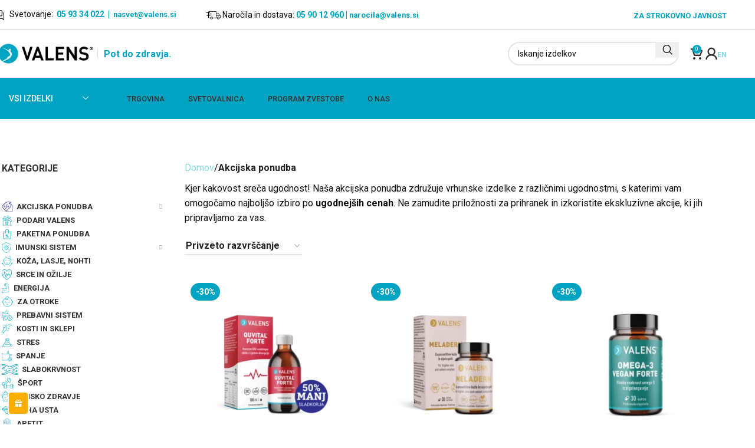

--- FILE ---
content_type: text/html; charset=UTF-8
request_url: https://valens.si/kategorija-izdelka/akcije/?wc_view_mode=masonry_grid
body_size: 35504
content:
<!DOCTYPE html><html lang="sl-SI" prefix="og: https://ogp.me/ns#"><head><script data-no-optimize="1">var litespeed_docref=sessionStorage.getItem("litespeed_docref");litespeed_docref&&(Object.defineProperty(document,"referrer",{get:function(){return litespeed_docref}}),sessionStorage.removeItem("litespeed_docref"));</script> <meta charset="UTF-8"><link rel="profile" href="https://gmpg.org/xfn/11"><link rel="pingback" href="https://valens.si/xmlrpc.php"><style>img:is([sizes="auto" i], [sizes^="auto," i]) { contain-intrinsic-size: 3000px 1500px }</style> <script data-cfasync="false" data-pagespeed-no-defer>window.dataLayerPYS = window.dataLayerPYS || [];</script> 
 <script data-cfasync="false" data-pagespeed-no-defer>var pys_datalayer_name = "dataLayer";
	window.dataLayerPYS = window.dataLayerPYS || [];</script> <title>Akcijska ponudba - Vrhunska izbira po ugodnih cenah - Valens</title><meta name="description" content="Naša akcijska ponudba združuje vrhunske izdelke z različnimi ugodnostmi, s katerimi vam omogočamo najboljšo izbiro po ugodnejših cenah."/><meta name="robots" content="follow, index, max-snippet:-1, max-video-preview:-1, max-image-preview:large"/><link rel="canonical" href="https://valens.si/kategorija-izdelka/akcije/" /><meta property="og:locale" content="sl_SI" /><meta property="og:type" content="article" /><meta property="og:title" content="Akcijska ponudba - Vrhunska izbira po ugodnih cenah - Valens" /><meta property="og:description" content="Naša akcijska ponudba združuje vrhunske izdelke z različnimi ugodnostmi, s katerimi vam omogočamo najboljšo izbiro po ugodnejših cenah." /><meta property="og:url" content="https://valens.si/kategorija-izdelka/akcije/" /><meta property="og:site_name" content="Spletna trgovina Valens" /><meta name="twitter:card" content="summary_large_image" /><meta name="twitter:title" content="Akcijska ponudba - Vrhunska izbira po ugodnih cenah - Valens" /><meta name="twitter:description" content="Naša akcijska ponudba združuje vrhunske izdelke z različnimi ugodnostmi, s katerimi vam omogočamo najboljšo izbiro po ugodnejših cenah." /><meta name="twitter:label1" content="Izdelki" /><meta name="twitter:data1" content="4" /> <script type="application/ld+json" class="rank-math-schema">{"@context":"https://schema.org","@graph":[{"@type":"Organization","@id":"https://valens.si/#organization","name":"Spletna trgovina Valens"},{"@type":"WebSite","@id":"https://valens.si/#website","url":"https://valens.si","name":"Spletna trgovina Valens","publisher":{"@id":"https://valens.si/#organization"},"inLanguage":"sl-SI"},{"@type":"CollectionPage","@id":"https://valens.si/kategorija-izdelka/akcije/#webpage","url":"https://valens.si/kategorija-izdelka/akcije/","name":"Akcijska ponudba - Vrhunska izbira po ugodnih cenah - Valens","isPartOf":{"@id":"https://valens.si/#website"},"inLanguage":"sl-SI"}]}</script> <link rel='dns-prefetch' href='//pl.valens.si' /><link rel='dns-prefetch' href='//fonts.googleapis.com' /><link rel="alternate" type="application/rss+xml" title="Spletna trgovina Valens &raquo; Vir" href="https://valens.si/feed/" /><link rel="alternate" type="application/rss+xml" title="Spletna trgovina Valens &raquo; Vir komentarjev" href="https://valens.si/comments/feed/" /><link rel="alternate" type="application/rss+xml" title="Spletna trgovina Valens &raquo; Akcijska ponudba Kategorija Vir" href="https://valens.si/kategorija-izdelka/akcije/feed/" /><style id="litespeed-ccss">.screen-reader-text{clip:rect(1px,1px,1px,1px);word-wrap:normal!important;border:0;clip-path:inset(50%);height:1px;margin:-1px;overflow:hidden;overflow-wrap:normal!important;padding:0;position:absolute!important;width:1px}:root{--woocommerce-coming-soon-color:#bea0f2}.wp-block-cover{align-items:center;background-position:50%;box-sizing:border-box;display:flex;justify-content:center;min-height:430px;overflow:hidden;overflow:clip;padding:1em;position:relative}.wp-block-cover .has-background-dim:not([class*=-background-color]){background-color:#000}.wp-block-cover .wp-block-cover__background{bottom:0;left:0;opacity:.5;position:absolute;right:0;top:0;z-index:1}.wp-block-cover .wp-block-cover__background.has-background-dim.has-background-dim-100{opacity:1}.wp-block-cover .wp-block-cover__inner-container{color:inherit;width:100%;z-index:1}.wp-block-group{box-sizing:border-box}ul{box-sizing:border-box}.wp-block-loginout{box-sizing:border-box}.wp-block-site-title{box-sizing:border-box}.wp-block-social-links{background:0 0;box-sizing:border-box;margin-left:0;padding-left:0;padding-right:0;text-indent:0}.wp-block-social-links .wp-social-link a{border-bottom:0;box-shadow:none;text-decoration:none}.wp-block-social-links .wp-social-link svg{height:1em;width:1em}.wp-block-social-links{font-size:24px}.wp-block-social-link{border-radius:9999px;display:block;height:auto}.wp-block-social-link a{align-items:center;display:flex;line-height:0}.wp-block-social-links .wp-block-social-link.wp-social-link{display:inline-block;margin:0;padding:0}.wp-block-social-links .wp-block-social-link.wp-social-link .wp-block-social-link-anchor,.wp-block-social-links .wp-block-social-link.wp-social-link .wp-block-social-link-anchor svg,.wp-block-social-links .wp-block-social-link.wp-social-link .wp-block-social-link-anchor:visited{color:currentColor;fill:currentColor}:root{--wp--preset--font-size--normal:16px;--wp--preset--font-size--huge:42px}.has-text-align-center{text-align:center}.screen-reader-text{border:0;clip:rect(1px,1px,1px,1px);clip-path:inset(50%);height:1px;margin:-1px;overflow:hidden;padding:0;position:absolute;width:1px;word-wrap:normal!important}:root{--wp--preset--aspect-ratio--square:1;--wp--preset--aspect-ratio--4-3:4/3;--wp--preset--aspect-ratio--3-4:3/4;--wp--preset--aspect-ratio--3-2:3/2;--wp--preset--aspect-ratio--2-3:2/3;--wp--preset--aspect-ratio--16-9:16/9;--wp--preset--aspect-ratio--9-16:9/16;--wp--preset--color--black:#000;--wp--preset--color--cyan-bluish-gray:#abb8c3;--wp--preset--color--white:#fff;--wp--preset--color--pale-pink:#f78da7;--wp--preset--color--vivid-red:#cf2e2e;--wp--preset--color--luminous-vivid-orange:#ff6900;--wp--preset--color--luminous-vivid-amber:#fcb900;--wp--preset--color--light-green-cyan:#7bdcb5;--wp--preset--color--vivid-green-cyan:#00d084;--wp--preset--color--pale-cyan-blue:#8ed1fc;--wp--preset--color--vivid-cyan-blue:#0693e3;--wp--preset--color--vivid-purple:#9b51e0;--wp--preset--gradient--vivid-cyan-blue-to-vivid-purple:linear-gradient(135deg,rgba(6,147,227,1) 0%,#9b51e0 100%);--wp--preset--gradient--light-green-cyan-to-vivid-green-cyan:linear-gradient(135deg,#7adcb4 0%,#00d082 100%);--wp--preset--gradient--luminous-vivid-amber-to-luminous-vivid-orange:linear-gradient(135deg,rgba(252,185,0,1) 0%,rgba(255,105,0,1) 100%);--wp--preset--gradient--luminous-vivid-orange-to-vivid-red:linear-gradient(135deg,rgba(255,105,0,1) 0%,#cf2e2e 100%);--wp--preset--gradient--very-light-gray-to-cyan-bluish-gray:linear-gradient(135deg,#eee 0%,#a9b8c3 100%);--wp--preset--gradient--cool-to-warm-spectrum:linear-gradient(135deg,#4aeadc 0%,#9778d1 20%,#cf2aba 40%,#ee2c82 60%,#fb6962 80%,#fef84c 100%);--wp--preset--gradient--blush-light-purple:linear-gradient(135deg,#ffceec 0%,#9896f0 100%);--wp--preset--gradient--blush-bordeaux:linear-gradient(135deg,#fecda5 0%,#fe2d2d 50%,#6b003e 100%);--wp--preset--gradient--luminous-dusk:linear-gradient(135deg,#ffcb70 0%,#c751c0 50%,#4158d0 100%);--wp--preset--gradient--pale-ocean:linear-gradient(135deg,#fff5cb 0%,#b6e3d4 50%,#33a7b5 100%);--wp--preset--gradient--electric-grass:linear-gradient(135deg,#caf880 0%,#71ce7e 100%);--wp--preset--gradient--midnight:linear-gradient(135deg,#020381 0%,#2874fc 100%);--wp--preset--font-size--small:13px;--wp--preset--font-size--medium:20px;--wp--preset--font-size--large:36px;--wp--preset--font-size--x-large:42px;--wp--preset--font-family--inter:"Inter",sans-serif;--wp--preset--font-family--cardo:Cardo;--wp--preset--spacing--20:.44rem;--wp--preset--spacing--30:.67rem;--wp--preset--spacing--40:1rem;--wp--preset--spacing--50:1.5rem;--wp--preset--spacing--60:2.25rem;--wp--preset--spacing--70:3.38rem;--wp--preset--spacing--80:5.06rem;--wp--preset--shadow--natural:6px 6px 9px rgba(0,0,0,.2);--wp--preset--shadow--deep:12px 12px 50px rgba(0,0,0,.4);--wp--preset--shadow--sharp:6px 6px 0px rgba(0,0,0,.2);--wp--preset--shadow--outlined:6px 6px 0px -3px rgba(255,255,255,1),6px 6px rgba(0,0,0,1);--wp--preset--shadow--crisp:6px 6px 0px rgba(0,0,0,1)}body .is-layout-flex{display:flex}.is-layout-flex{flex-wrap:wrap;align-items:center}.has-small-font-size{font-size:var(--wp--preset--font-size--small)!important}:root{--text-color-light:#8b8b8b;--text-color:#1d2327;--border-color:#f2f2f2;--bg-color-green:#17b978;--bg-color-blue:#1696e7;--bg-color-blue-light:rgba(22,150,231,.14)}:root{--wd-text-line-height:1.6;--wd-brd-radius:.001px;--wd-form-height:42px;--wd-form-color:inherit;--wd-form-placeholder-color:inherit;--wd-form-bg:transparent;--wd-form-brd-color:rgba(0,0,0,.1);--wd-form-brd-color-focus:rgba(0,0,0,.15);--wd-form-chevron:url([data-uri]);--wd-main-bgcolor:#fff;--wd-scroll-w:.001px;--wd-admin-bar-h:.001px;--wd-block-spacing:20px;--wd-header-banner-mt:.001px;--wd-sticky-nav-w:.001px;--color-white:#fff;--color-gray-100:#f7f7f7;--color-gray-200:#f1f1f1;--color-gray-300:#bbb;--color-gray-400:#a5a5a5;--color-gray-500:#767676;--color-gray-600:#666;--color-gray-700:#555;--color-gray-800:#333;--color-gray-900:#242424;--bgcolor-black-rgb:0,0,0;--bgcolor-white-rgb:255,255,255;--bgcolor-white:#fff;--bgcolor-gray-100:#f7f7f7;--bgcolor-gray-200:#f7f7f7;--bgcolor-gray-300:#f1f1f1;--bgcolor-gray-400:rgba(187,187,187,.4);--brdcolor-gray-200:rgba(0,0,0,.075);--brdcolor-gray-300:rgba(0,0,0,.105);--brdcolor-gray-400:rgba(0,0,0,.12);--brdcolor-gray-500:rgba(0,0,0,.2);--wd-start:start;--wd-end:end;--wd-center:center;--wd-stretch:stretch}html,body,div,span,h1,p,a,ul,li,label,details,summary{margin:0;padding:0;border:0;vertical-align:baseline;font:inherit;font-size:100%}*,*:before,*:after{-webkit-box-sizing:border-box;-moz-box-sizing:border-box;box-sizing:border-box}html{line-height:1}ul{list-style:none}details,summary{display:block}a,button,input{touch-action:manipulation}button,input{margin:0;color:inherit;font:inherit}button{overflow:visible}button{-webkit-appearance:button}button::-moz-focus-inner,input::-moz-focus-inner{padding:0;border:0}html{-webkit-text-size-adjust:100%;font-family:sans-serif;overflow-x:hidden;overflow-y:scroll}body{margin:0;background-color:#fff;color:var(--wd-text-color);text-rendering:optimizeLegibility;font-weight:var(--wd-text-font-weight);font-style:var(--wd-text-font-style);font-size:var(--wd-text-font-size);font-family:var(--wd-text-font);-webkit-font-smoothing:antialiased;-moz-osx-font-smoothing:grayscale;line-height:var(--wd-text-line-height)}@supports (overflow:clip){body{overflow-x:clip}}p{margin-bottom:var(--wd-tags-mb,20px)}a{color:var(--wd-link-color);text-decoration:none}label{display:block;margin-bottom:5px;color:var(--wd-title-color);vertical-align:middle;font-weight:400}svg:not(:root){overflow:hidden}h1{font-size:28px}h1{display:block;margin-bottom:var(--wd-tags-mb,20px);color:var(--wd-title-color);text-transform:var(--wd-title-transform);font-weight:var(--wd-title-font-weight);font-style:var(--wd-title-font-style);font-family:var(--wd-title-font);line-height:1.4}ul{list-style:disc}::-webkit-input-placeholder{color:var(--wd-form-placeholder-color)}::-moz-placeholder{color:var(--wd-form-placeholder-color)}:-moz-placeholder{color:var(--wd-form-placeholder-color)}button::-moz-focus-inner,input::-moz-focus-inner{padding:0;border:0}input[type=checkbox]{box-sizing:border-box;margin-top:0;padding:0;vertical-align:middle;margin-inline-end:5px}input:-webkit-autofill{border-color:var(--wd-form-brd-color);-webkit-box-shadow:0 0 0 1000px var(--wd-form-bg) inset;-webkit-text-fill-color:var(--wd-form-color)}[class*=screen-reader]{position:absolute!important;clip:rect(1px,1px,1px,1px);transform:scale(0)}body:not([class*=wrapper-boxed]){background-color:var(--wd-main-bgcolor)}body>.wp-site-blocks .wp-block-cover{position:relative;display:flex;justify-content:center;padding:1em}body>.wp-site-blocks .wp-block-cover .wp-block-cover__inner-container{width:100%}body>.wp-site-blocks .wp-block-social-links{--li-pl:0}@media (max-width:1024px){@supports not (overflow:clip){body{overflow:hidden}}}:root{--uap-primary-text-color:#1a2538;--uap-second-text-color:rgba(125,138,157,1);--uap-second-text-color:#1a2538;--uap-thrid-text-color:#686b8f;--uap-thrid-text-color:#686b8f;--uap-forth-text-color:rgba(108,119,135,1);--uap-fifth-text-color:rgba(125,138,157,1);--uap-main-background-color:#f4f7fd;--uap-green-color:#37caca;--uap-blue-color:#2196f3;--uap-blue-light-dark-color:#0d8aee;--uap-blue-darker-color:#0b64f5;--uap-light-blue-color:#ecf3fb;--uap-superlight-blue-color:rgba(236,243,251,.28);--uap-violet-color:#625afa;--uap-gray-darker-color:#a3acba;--uap-gray-light-color:#ebeef1;--uap-blue-border-color:#e0eafe;--uap-blue-second-border-color:#e2e8f9;--uap-gray-color:#ced4de;--uap-button-green-color:#2eccb5;--uap-button-green-color:#2eccc5;--uap-button-gray-color:#a9becd;--uap-main-orange:#f5b11d;--uap-primary-font:Poppins,Century Gothic,CenturyGothic,sans-serif;--uap-first-level-box-shadow:0 0 20px 0 rgba(0,0,0,.05),0 1px 5px 0 rgba(0,0,0,.05);--uap-second-level-box-shadow:0 0 30px 0 rgba(0,0,0,.06),0 4px 12px 0 rgba(0,0,0,.1);--uap-third-level-box-shadow:0 17px 40px 0 rgba(0,0,0,.17),0 12px 15px 0 rgba(0,0,0,.2);--uap-fourth-level-box-shadow:0 25px 45px 0 rgba(0,0,0,.2),0 16px 24px 0 rgba(0,0,0,.22);--uap-fifth-level-box-shadow:0 40px 60px 0 rgba(0,0,0,.22),0 27px 22px 0 rgba(0,0,0,.2);--uap-first-level-border:1px solid transparent;--uap-second-level-border:1px solid var(--uap-blue-border-color);--uap-custom-css-background-color:#002240;--uap-custom-css-background-color:#163856}.screen-reader-text{position:absolute;top:-10000em;width:1px;height:1px;margin:-1px;padding:0;overflow:hidden;clip:rect(0,0,0,0);border:0}:root{--page-title-display:block}@media (prefers-reduced-motion:no-preference){html{scroll-behavior:smooth}}:root{--swiper-theme-color:#007aff}:root{--swiper-navigation-size:44px}.elementor-kit-15{--e-global-color-primary:#6ec1e4;--e-global-color-secondary:#54595f;--e-global-color-text:#7a7a7a;--e-global-color-accent:#61ce70;--e-global-color-876b2e4:#00aac6;--e-global-typography-primary-font-family:"Roboto";--e-global-typography-primary-font-weight:600;--e-global-typography-secondary-font-family:"Roboto Slab";--e-global-typography-secondary-font-weight:400;--e-global-typography-text-font-family:"Roboto";--e-global-typography-text-font-weight:400;--e-global-typography-accent-font-family:"Roboto";--e-global-typography-accent-font-weight:500}:root{--wd-text-line-height:1.6;--wd-brd-radius:.001px;--wd-form-height:42px;--wd-form-color:inherit;--wd-form-placeholder-color:inherit;--wd-form-bg:transparent;--wd-form-brd-color:rgba(0,0,0,.1);--wd-form-brd-color-focus:rgba(0,0,0,.15);--wd-form-chevron:url([data-uri]);--wd-main-bgcolor:#fff;--wd-scroll-w:.001px;--wd-admin-bar-h:.001px;--wd-block-spacing:20px;--wd-header-banner-mt:.001px;--wd-sticky-nav-w:.001px;--color-white:#fff;--color-gray-100:#f7f7f7;--color-gray-200:#f1f1f1;--color-gray-300:#bbb;--color-gray-400:#a5a5a5;--color-gray-500:#767676;--color-gray-600:#666;--color-gray-700:#555;--color-gray-800:#333;--color-gray-900:#242424;--bgcolor-black-rgb:0,0,0;--bgcolor-white-rgb:255,255,255;--bgcolor-white:#fff;--bgcolor-gray-100:#f7f7f7;--bgcolor-gray-200:#f7f7f7;--bgcolor-gray-300:#f1f1f1;--bgcolor-gray-400:rgba(187,187,187,.4);--brdcolor-gray-200:rgba(0,0,0,.075);--brdcolor-gray-300:rgba(0,0,0,.105);--brdcolor-gray-400:rgba(0,0,0,.12);--brdcolor-gray-500:rgba(0,0,0,.2);--wd-start:start;--wd-end:end;--wd-center:center;--wd-stretch:stretch}html,body,div,span,h1,p,a,ul,li,label,details,summary{margin:0;padding:0;border:0;vertical-align:baseline;font:inherit;font-size:100%}*,*:before,*:after{-webkit-box-sizing:border-box;-moz-box-sizing:border-box;box-sizing:border-box}html{line-height:1;-webkit-text-size-adjust:100%;font-family:sans-serif;overflow-x:hidden;overflow-y:scroll}ul{list-style:none}details,summary{display:block}a,button,input{touch-action:manipulation}button,input{margin:0;color:inherit;font:inherit}button{overflow:visible}button{-webkit-appearance:button}button::-moz-focus-inner,input::-moz-focus-inner{padding:0;border:0;padding:0;border:0}body{margin:0;background-color:#fff;color:var(--wd-text-color);text-rendering:optimizeLegibility;font-weight:var(--wd-text-font-weight);font-style:var(--wd-text-font-style);font-size:var(--wd-text-font-size);font-family:var(--wd-text-font);-webkit-font-smoothing:antialiased;-moz-osx-font-smoothing:grayscale;line-height:var(--wd-text-line-height)}@supports (overflow:clip){body{overflow-x:clip}}p{margin-bottom:var(--wd-tags-mb,20px)}a{color:var(--wd-link-color);text-decoration:none}label{display:block;margin-bottom:5px;color:var(--wd-title-color);vertical-align:middle;font-weight:400}svg:not(:root){overflow:hidden}h1{font-size:28px}h1{display:block;margin-bottom:var(--wd-tags-mb,20px);color:var(--wd-title-color);text-transform:var(--wd-title-transform);font-weight:var(--wd-title-font-weight);font-style:var(--wd-title-font-style);font-family:var(--wd-title-font);line-height:1.4}ul{list-style:disc}::-webkit-input-placeholder{color:var(--wd-form-placeholder-color)}::-moz-placeholder{color:var(--wd-form-placeholder-color)}:-moz-placeholder{color:var(--wd-form-placeholder-color)}input[type=checkbox]{box-sizing:border-box;margin-top:0;padding:0;vertical-align:middle;margin-inline-end:5px}input:-webkit-autofill{border-color:var(--wd-form-brd-color);-webkit-box-shadow:0 0 0 1000px var(--wd-form-bg) inset;-webkit-text-fill-color:var(--wd-form-color)}[class*=screen-reader]{position:absolute!important;clip:rect(1px,1px,1px,1px);transform:scale(0)}body:not([class*=wrapper-boxed]){background-color:var(--wd-main-bgcolor)}@media (max-width:1024px){@supports not (overflow:clip){body{overflow:hidden}}}@media (prefers-reduced-motion:no-preference){html{scroll-behavior:auto}}.cmplz-hidden{display:none!important}a{color:#89d7e5}.single-product h1{font-weight:900}:root{--wd-top-bar-h:50px;--wd-top-bar-sm-h:40px;--wd-top-bar-sticky-h:.00001px;--wd-top-bar-brd-w:1px;--wd-header-general-h:80px;--wd-header-general-sm-h:60px;--wd-header-general-sticky-h:60px;--wd-header-general-brd-w:1px;--wd-header-bottom-h:50px;--wd-header-bottom-sm-h:.00001px;--wd-header-bottom-sticky-h:50px;--wd-header-bottom-brd-w:.00001px;--wd-header-clone-h:.00001px;--wd-header-brd-w:calc(var(--wd-top-bar-brd-w) + var(--wd-header-general-brd-w) + var(--wd-header-bottom-brd-w));--wd-header-h:calc(var(--wd-top-bar-h) + var(--wd-header-general-h) + var(--wd-header-bottom-h) + var(--wd-header-brd-w));--wd-header-sticky-h:calc(var(--wd-top-bar-sticky-h) + var(--wd-header-general-sticky-h) + var(--wd-header-bottom-sticky-h) + var(--wd-header-clone-h) + var(--wd-header-brd-w));--wd-header-sm-h:calc(var(--wd-top-bar-sm-h) + var(--wd-header-general-sm-h) + var(--wd-header-bottom-sm-h) + var(--wd-header-brd-w))}.wp-container-core-group-is-layout-3{flex-wrap:nowrap}.wp-container-core-group-is-layout-4{justify-content:space-between}.wp-container-core-group-is-layout-6{flex-direction:column;align-items:center}.wd-header-nav.wd-full-height .wd-nav>li>.wd-dropdown-menu {
    margin-top: 0 !important
}

.wd-header-nav.wd-full-height .wd-nav>li>.wd-dropdown-menu:after {
    width: auto !important;
    height: auto !important
}

.wd-nav-mobile>li>a>.menu-label,.wd-nav-mobile>li>ul li>a>.menu-label {
    position: static;
    margin-top: 0;
    margin-inline-start:5px;opacity: 1;
    align-self: center
}

.wd-nav-mobile>li>a>.menu-label:before,.wd-nav-mobile>li>ul li>a>.menu-label:before {
    content: none
}

.whb-header {
    margin-bottom: 40px
}

.whb-flex-row {
    display: flex;
    flex-direction: row;
    flex-wrap: nowrap;
    justify-content: space-between
}

.whb-column {
    display: flex;
    align-items: center;
    flex-direction: row;
    max-height: inherit
}

.whb-col-left,.whb-mobile-left {
    justify-content: flex-start;
    margin-left: -10px
}

.whb-col-right,.whb-mobile-right {
    justify-content: flex-end;
    margin-right: -10px
}

.whb-col-mobile {
    flex: 1 1 auto;
    justify-content: center;
    margin-inline:-10px}

.whb-flex-flex-middle .whb-col-center {
    flex: 1 1 0%
}

.whb-flex-equal-sides :is(.whb-col-left,.whb-col-right) {
    flex: 1 1 0%
}

.whb-col-1 :is(.whb-flex-row,.whb-column) {
    max-width: calc(100% + 20px);
    justify-content: center
}

.whb-col-1 :is(.whb-col-left,.whb-mobile-left) {
    flex: 1 1 auto;
    margin-inline:-10px}

.whb-col-1 :is(.whb-col-center,.whb-col-right,.whb-mobile-center,.whb-mobile-right) {
    display: none
}

.whb-col-1 .wd-header-html {
    max-width: 100%
}

.whb-general-header :is(.whb-mobile-left,.whb-mobile-right) {
    flex: 1 1 0%
}

.whb-empty-column+.whb-mobile-right {
    flex: 1 1 auto
}

.wd-header-overlap .page-title {
    margin-top: 0
}

.whb-overcontent {
    min-height: .2px
}

.whb-overcontent .whb-main-header {
    position: absolute
}

body:not(.single-product) .whb-overcontent,.whb-overcontent.whb-custom-header {
    margin-bottom: 0;
    padding-top: 0 !important
}

.whb-overcontent ~ .main-page-wrapper {
    margin-top: 0;
    padding-top: 0
}

.whb-with-shadow {
    box-shadow: 0 1px 8px rgba(0,0,0,0.1)
}

.whb-main-header {
    position: relative;
    top: 0;
    right: 0;
    left: 0;
    z-index: 390;
    backface-visibility: hidden;
    -webkit-backface-visibility: hidden
}

.whb-clone {
    position: fixed;
    z-index: 391;
    visibility: hidden;
    opacity: 0;
    transition: opacity .1s ease, visibility .1s ease, transform .3s ease;
    animation: wd-fadeOutUpBig .1s ease;
    pointer-events: none
}

.whb-clone .whb-flex-row {
    border: none
}

.whb-clone.whb-sticked {
    visibility: visible;
    opacity: 1;
    animation: wd-fadeInDownBig .3s ease;
    pointer-events: visible;
    pointer-events: unset
}

.whb-clone.whb-sticked .whb-not-sticky-row {
    display: block
}

.whb-clone .wd-header-main-nav {
    text-align: center
}

.whb-clone.whb-hide-on-scroll {
    transform: translateY(-100%);
    animation: none
}

.whb-clone.whb-scroll-up {
    transform: none
}

.whb-sticky-prepared .whb-main-header {
    position: absolute
}

.whb-scroll-stick .whb-flex-row {
    transition: height .2s ease, max-height .2s ease
}

.whb-scroll-stick.whb-sticked .whb-flex-row {
    transition-duration: .3s
}

.whb-scroll-stick.whb-scroll-down .whb-main-header,.whb-scroll-stick.whb-scroll-up .whb-main-header {
    transition: transform .3s ease
}

.whb-scroll-stick.whb-scroll-down .whb-main-header {
    transform: translateY(-100%)
}

.whb-scroll-stick.whb-scroll-up .whb-main-header {
    transform: none
}

.whb-scroll-slide.whb-sticked .whb-main-header {
    animation: wd-fadeInDownBig .4s ease
}

.whb-scroll-slide.whb-scroll-down .whb-main-header,.whb-scroll-slide.whb-scroll-up .whb-main-header {
    transition: transform .3s ease
}

.whb-scroll-slide.whb-hide-on-scroll.whb-sticked .whb-main-header {
    transform: translateY(-100%);
    animation: none
}

.whb-scroll-slide.whb-hide-on-scroll.whb-scroll-up .whb-main-header {
    transform: none
}

.whb-sticked .whb-main-header {
    position: fixed;
    transform: translateZ(0)
}

.whb-sticked .whb-row {
    transition: background-color .3s ease
}

.whb-sticked .whb-not-sticky-row {
    display: none
}

.whb-sticky-shadow.whb-sticked .whb-main-header {
    box-shadow: 0 1px 3px rgba(0,0,0,0.1)
}

.whb-sticky-shadow.whb-sticked .whb-row:last-child {
    border-bottom: none
}

.whb-sticky-shadow.whb-sticked .whb-row:last-child .whb-flex-row {
    border-bottom: none
}

.whb-sticky-shadow+.whb-clone {
    box-shadow: 0 1px 3px rgba(0,0,0,0.1)
}

.whb-sticky-shadow+.whb-clone .whb-row {
    border-bottom: none
}

.whb-row {
    transition: background-color .2s ease
}

.whb-color-dark:not(.whb-with-bg) {
    background-color: #fff
}

.whb-color-light:not(.whb-with-bg) {
    background-color: #212121
}

body:not(.single-product) .whb-overcontent:not(.whb-sticked) .whb-row:not(.whb-with-bg) {
    background-color: transparent
}

@keyframes wd-fadeInDownBig {
    from {
        transform: translate3d(0, -100%, 0)
    }

    to {
        transform: none
    }
}

@keyframes wd-fadeOutUpBig {
    from {
        transform: none
    }

    to {
        transform: translate3d(0, -100%, 0)
    }
}

.wd-header-nav,.site-logo {
    padding-inline:10px}

.wd-header-nav.wd-full-height,.wd-header-nav.wd-full-height :is(.wd-nav,.wd-nav>li,.wd-nav>li>a),.wd-header-divider.wd-full-height,.wd-header-divider.wd-full-height:before {
    height: 100%
}

.wd-header-nav {
    flex: 1 1 auto
}

.wd-header-nav.wd-inline {
    flex: 0 0 auto;
    max-width: 100%
}

.whb-color-light .wd-header-nav>span {
    color: rgba(255,255,255,0.8)
}

.wd-nav-main:not(.wd-offsets-calculated) .wd-dropdown:not(.wd-design-default) {
    opacity: 0;
    pointer-events: none
}

.platform-iOS .wd-nav-main:not(.wd-offsets-calculated) .wd-dropdown:not(.wd-design-default) {
    transform: translateY(15px) translateZ(0)
}

.wd-nav-main>li>a,.wd-nav-secondary>li>a {
    height: 40px;
    font-weight: var(--wd-header-el-font-weight);
    font-style: var(--wd-header-el-font-style);
    font-size: var(--wd-header-el-font-size);
    font-family: var(--wd-header-el-font);
    text-transform: var(--wd-header-el-transform)
}

.wd-header-sticky-nav .wd-tools-icon:before {
    content: "\f15a";
    font-family: "woodmart-font"
}

.whb-top-bar .wd-nav-secondary>li>a {
    font-weight: 400;
    font-size: 12px
}

.wd-nav-secondary:not(.wd-offsets-calculated) .wd-dropdown:not(.wd-design-default) {
    opacity: 0;
    pointer-events: none
}

.platform-iOS .wd-nav-secondary:not(.wd-offsets-calculated) .wd-dropdown:not(.wd-design-default) {
    transform: translateY(15px) translateZ(0)
}

.site-logo {
    max-height: inherit
}

.wd-logo {
    max-height: inherit;
    transition: none
}

.wd-logo picture {
    max-height: inherit
}

.wd-logo picture img {
    max-width: inherit
}

.wd-logo img {
    padding-top: 5px;
    padding-bottom: 5px;
    max-height: inherit;
    transform: translateZ(0);
    backface-visibility: hidden;
    -webkit-backface-visibility: hidden;
    perspective: 800px
}

.wd-logo img[src$=".svg"] {
    height: 100%
}

.wd-logo img[width]:not([src$=".svg"]) {
    width: auto;
    object-fit: contain
}

.wd-switch-logo .wd-sticky-logo {
    display: none;
    animation: wd-fadeIn .5s ease
}

:is(.whb-sticked,.whb-clone) .wd-switch-logo .wd-main-logo {
    display: none
}

:is(.whb-sticked,.whb-clone) .wd-switch-logo .wd-sticky-logo {
    display: block
}

.wd-header-divider:before {
    content: "";
    display: block;
    height: 18px;
    border-right: 1px solid
}

.whb-color-dark .wd-header-divider:before {
    border-color: rgba(0,0,0,0.105)
}

.whb-color-light .wd-header-divider:before {
    border-color: rgba(255,255,255,0.25)
}

.whb-col-right .wd-header-divider:last-child,.whb-mobile-right .wd-header-divider:last-child,.whb-col-mobile .wd-header-divider:last-child {
    padding-right: 10px
}

.whb-col-left .wd-header-divider:first-child,.whb-mobile-left .wd-header-divider:first-child,.whb-col-mobile .wd-header-divider:first-child {
    padding-left: 10px
}

.whb-col-center .wd-header-divider:first-child {
    padding-left: 10px
}

.whb-col-center .wd-header-divider:last-child {
    padding-right: 10px
}

.wd-header-mobile-nav .wd-tools-icon:before {
    content: "\f15a";
    font-family: "woodmart-font"
}

.mobile-nav .wd-heading {
    position: relative;
    z-index: 6;
    background-color: inherit
}

.mobile-nav .searchform {
    --wd-form-brd-width: 0;
    --wd-form-bg: transparent;
    --wd-form-color: var(--color-gray-500);
    --wd-form-placeholder-color: var(--color-gray-500);
    z-index: 4;
    box-shadow: 0 -1px 9px rgba(0,0,0,0.17)
}

.mobile-nav .searchform input[type="text"] {
    padding-right: 50px;
    padding-left: 20px;
    height: 70px;
    font-weight: 600
}

.mobile-nav .wd-dropdown-results {
    position: relative;
    z-index: 4;
    border-radius: 0;
    inset-inline: auto
}

.mobile-nav .autocomplete-suggestion {
    padding: 10px 20px
}

.mobile-nav .create-nav-msg {
    padding: 20px
}

.wd-nav-mobile {
    display: none;
    margin-inline:0;animation: wd-fadeIn 1s ease
}

.wd-nav-mobile>li {
    flex: 1 1 100%;
    max-width: 100%;
    width: 100%
}

.wd-nav-mobile>li>a {
    color: var(--color-gray-800)
}

.wd-nav-mobile li.menu-item-has-children>a:after {
    content: none
}

.wd-nav-mobile li:active>a,.wd-nav-mobile li.opener-page>a {
    background-color: var(--bgcolor-gray-100)
}

.wd-nav-mobile li.current-menu-item>a {
    color: var(--wd-primary-color)
}

.wd-nav-mobile .wd-with-icon>a:before {
    margin-right: 7px;
    font-weight: 400;
    font-family: "woodmart-font"
}

.wd-nav-mobile .menu-item-account>a:before {
    content: "\f124"
}

.wd-nav-mobile .menu-item-wishlist>a:before {
    content: "\f106"
}

.wd-nav-mobile .menu-item-compare>a:before {
    content: "\f128"
}

.wd-nav-mobile.wd-active {
    display: block
}

.wd-nav-mobile:not(.wd-html-block-on) .menu-item-has-block .wd-nav-opener {
    display: none
}

.wd-nav-mobile.wd-html-block-on .wd-mob-nav-html-block {
    overflow: hidden;
    border-bottom: 1px solid var(--brdcolor-gray-300);
    max-width: 340px
}

.wd-nav-mobile.wd-html-block-on .menu-item-has-block .wd-negative-gap>.elementor-container {
    --wd-el-column-gap: .001px
}

.wd-nav-mobile>li,.wd-nav-mobile>li>ul li {
    display: flex;
    flex-wrap: wrap
}

.wd-nav-mobile>li>a,.wd-nav-mobile>li>ul li>a {
    flex: 1 1 0%;
    padding: 5px 20px;
    min-height: 50px;
    border-bottom: 1px solid var(--brdcolor-gray-300)
}

.wd-nav-mobile>li>:is(.wd-sub-menu,.sub-sub-menu),.wd-nav-mobile>li>ul li>:is(.wd-sub-menu,.sub-sub-menu) {
    display: none;
    flex: 1 1 100%;
    order: 3
}

.wd-nav-mob-tab {
    --nav-gap: .001px;
    display: flex;
    margin: 0;
    border-bottom: 1px solid var(--brdcolor-gray-300);
    background-color: rgba(0,0,0,0.04)
}

.wd-nav-mob-tab>li {
    flex: 1 0 50%;
    max-width: 50%
}

.wd-nav-mob-tab>li>a {
    padding: 0;
    height: 100%;
    font-weight: 900
}

.wd-nav-mob-tab>li.wd-active>a {
    background-color: rgba(0,0,0,0.05)
}

.wd-nav-mob-tab[class*="wd-style-underline"] {
    --nav-color: #909090;
    --nav-color-hover: #333;
    --nav-color-active: #333
}

.wd-nav-mob-tab[class*="wd-style-underline"] .nav-link-text {
    position: static;
    flex: 1 1 auto;
    padding: 18px 15px;
    text-align: center
}

.wd-nav-mob-tab[class*="wd-style-underline"] .nav-link-text:after {
    top: auto;
    bottom: -1px
}

.wd-nav-mob-tab[class*="wd-style-underline"]:after {
    top: auto;
    bottom: -1px
}

.wd-nav-mob-tab.wd-swap {
    flex-direction: row-reverse
}

.wd-nav-mob-tab:not(.wd-swap) li:first-child .nav-link-text:after,.wd-nav-mob-tab.wd-swap li:last-child .nav-link-text:after {
    right: 0;
    left: auto
}

.mobile-nav .wd-nav-opener {
    border-left: 1px solid var(--brdcolor-gray-300);
    border-bottom: 1px solid var(--brdcolor-gray-300)
}

.widgetarea-mobile {
    padding: 20px
}

.mobile-menu-widget {
    margin: 0 -20px 20px -20px;
    padding: 0 20px 20px 20px;
    border-bottom: 1px solid var(--brdcolor-gray-300)
}

.mobile-menu-widget:last-child {
    margin-bottom: 0;
    padding-bottom: 0;
    border-bottom: none
}

@media (min-width: 1025px) {
    .whb-hidden-lg,.whb-hidden-desktop {
        display:none
    }

    .whb-clone,.whb-sticked .whb-main-header {
        top: var(--wd-admin-bar-h)
    }

    .whb-full-width .whb-row>.container,.whb-full-width+.whb-clone .whb-row>.container {
        max-width: 100%;
        width: clamp(var(--wd-container-w), 95%, 100%)
    }

    .wd-nav-mobile>li>a:hover {
        color: var(--wd-primary-color)
    }
}

@media (max-width: 1024px) {
    .whb-visible-lg,.whb-hidden-mobile {
        display:none
    }

    .wd-nav-mobile.wd-html-block-on .wd-mob-nav-html-block {
        max-width: 300px
    }
}

.whb-top-bar .wd-tools-element {
    --wd-count-size: 13px
}

.whb-top-bar .wd-tools-element .wd-tools-icon:before {
    font-size: 14px
}

.whb-top-bar .wd-tools-element .wd-tools-text {
    font-weight: 400;
    font-size: 12px
}

.whb-color-light .wd-tools-element {
    --wd-header-el-color: #fff;
    --wd-header-el-color-hover: rgba(255,255,255,0.8)
}

.wd-tools-custom-icon .wd-tools-icon:before,.wd-tools-custom-icon .wd-tools-icon:after {
    display: none
}

.wd-tools-custom-icon .wd-custom-icon {
    transition: all .25s ease
}

.wd-tools-custom-icon:hover .wd-custom-icon {
    opacity: .6
}

.wd-tools-element:is(.wd-design-2,.wd-design-5).wd-style-icon.wd-with-count {
    margin-inline-end:5px}

.wd-tools-element:is(.wd-design-2,.wd-design-5).wd-style-text.wd-with-count .wd-tools-text {
    margin-inline-start:14px}

.wd-tools-element:is(.wd-design-2,.wd-design-5) .wd-tools-count {
    position: absolute;
    top: -5px;
    inset-inline-end: -9px;
    background-color: var(--wd-primary-color);
    color: #fff;
    font-size: 9px
}

.wd-tools-element.wd-design-1.wd-with-count .wd-tools-count {
    margin-inline-start:8px}

.wd-tools-element.wd-design-1 .wd-tools-count {
    width: auto;
    height: auto;
    text-transform: var(--wd-header-el-transform);
    font-weight: var(--wd-header-el-font-weight);
    font-style: var(--wd-header-el-font-style);
    font-size: var(--wd-header-el-font-size);
    font-family: var(--wd-header-el-font);
    line-height: inherit
}

.wd-tools-element.wd-design-1 .subtotal-divider {
    display: inline
}

.wd-tools-element.wd-design-4 {
    --wd-count-size: 19px
}

.wd-tools-element.wd-design-4.wd-with-count .wd-tools-count {
    margin-inline-start:6px}

.wd-tools-element.wd-design-4 .wd-tools-count {
    display: inline-block;
    padding: 0 2px;
    background-color: var(--wd-primary-color);
    color: #fff;
    font-weight: 700;
    font-size: 10px
}

.whb-top-bar .wd-tools-element.wd-design-4 {
    --wd-count-size: 16px
}

.wd-tools-element:is(.wd-design-6,.wd-design-7,.wd-design-8) {
    --wd-count-size: 18px
}

.wd-tools-element:is(.wd-design-6,.wd-design-7,.wd-design-8) .wd-tools-inner {
    position: relative
}

.wd-tools-element:is(.wd-design-6,.wd-design-7,.wd-design-8) .wd-tools-inner .wd-tools-icon {
    position: static
}

.wd-tools-element:is(.wd-design-6,.wd-design-7,.wd-design-8) .wd-custom-icon {
    min-width: auto;
    max-width: 20px
}

.wd-tools-element:is(.wd-design-6,.wd-design-7,.wd-design-8) .wd-tools-count {
    position: absolute;
    top: -3px;
    inset-inline-end: -7px;
    background-color: #fff;
    box-shadow: 0 0 4px rgba(0,0,0,0.17);
    color: var(--wd-primary-color);
    font-size: 11px
}

.whb-top-bar .wd-tools-element:is(.wd-design-6,.wd-design-7,.wd-design-8) {
    --wd-count-size: 13px
}

.whb-top-bar .wd-tools-element:is(.wd-design-6,.wd-design-7,.wd-design-8) .wd-custom-icon {
    max-width: 14px
}

.wd-tools-element:is(.wd-design-6,.wd-design-7) :is(.wd-tools-inner,.wd-tools-icon) {
    height: 42px;
    border-radius: 42px
}

.wd-tools-element:is(.wd-design-6,.wd-design-7) .wd-tools-inner {
    display: flex;
    align-items: center;
    padding: 0 13px
}

.wd-tools-element:is(.wd-design-6,.wd-design-7):not(.wd-with-wrap) .wd-tools-icon {
    width: 42px
}

.whb-top-bar .wd-tools-element:is(.wd-design-6,.wd-design-7) :is(.wd-tools-inner,.wd-tools-icon) {
    height: 28px
}

.whb-top-bar .wd-tools-element:is(.wd-design-6,.wd-design-7) .wd-tools-inner {
    padding: 0 9px
}

.whb-top-bar .wd-tools-element:is(.wd-design-6,.wd-design-7):not(.wd-with-wrap) .wd-tools-icon {
    width: 28px
}

.whb-top-bar .wd-tools-element:is(.wd-design-6,.wd-design-7) .wd-tools-count {
    font-size: 9px
}

.wd-tools-element.wd-design-6>a>:is(.wd-tools-inner,.wd-tools-icon) {
    border: 1px solid rgba(0,0,0,0.105)
}

.whb-color-light .wd-tools-element.wd-design-6>a>:is(.wd-tools-inner,.wd-tools-icon) {
    border-color: rgba(255,255,255,0.25)
}

.wd-tools-element.wd-design-7>a>:is(.wd-tools-inner,.wd-tools-icon) {
    background-color: var(--wd-primary-color);
    color: #fff;
    transition: inherit
}

.wd-tools-element.wd-design-7:hover>a>:is(.wd-tools-inner,.wd-tools-icon) {
    color: rgba(255,255,255,0.8)
}

.mobile-nav .wd-nav-opener.wd-active {
    background-color: var(--wd-primary-color);
    color: #fff
}

div.quantity {
    display: inline-flex;
    vertical-align: top;
    white-space: nowrap;
    font-size: 0
}

div.quantity input[type=number]::-webkit-inner-spin-button,div.quantity input[type=number]::-webkit-outer-spin-button,div.quantity input[type="number"] {
    margin: 0;
    -webkit-appearance: none;
    -moz-appearance: none;
    appearance: none
}

div.quantity :is(input[type="number"],input[type="text"],input[type="button"]) {
    display: inline-block;
    color: var(--wd-form-color)
}

div.quantity :is(input[type="number"],input[type="text"]) {
    height: 42px
}

div.quantity input[type="number"] {
    width: 30px;
    border-radius: 0;
    border-right: none;
    border-left: none
}

div.quantity input[type="text"] {
    width: var(--quantity-space, 80px);
    text-align: center
}

.browser-Firefox div.quantity input[type="number"] {
    -webkit-appearance: textfield;
    -moz-appearance: textfield;
    appearance: textfield
}

div.quantity input[type="button"] {
    padding: 0 5px;
    min-width: 25px;
    min-height: unset;
    height: 42px;
    border: var(--wd-form-brd-width) solid var(--wd-form-brd-color);
    background: var(--wd-form-bg);
    box-shadow: none
}

div.quantity input[type="button"]:hover {
    color: #fff;
    background-color: var(--wd-primary-color);
    border-color: var(--wd-primary-color)
}

div.quantity .minus {
    border-start-start-radius: var(--wd-form-brd-radius);
    border-end-start-radius: var(--wd-form-brd-radius)
}

div.quantity .plus {
    border-start-end-radius: var(--wd-form-brd-radius);
    border-end-end-radius: var(--wd-form-brd-radius)
}

div.quantity.hidden {
    display: none !important
}

.form-style-underlined div.quantity input[type="number"],.form-style-underlined div.quantity input[type="text"] {
    border-top-style: solid
}

.whb-col-right .wd-dropdown-cart {
    right: 0;
    left: auto;
    margin-left: 0;
    margin-right: calc(var(--nav-gap, .001px) / 2 * -1)
}

.wd-header-cart .wd-tools-icon:before {
    content: "\f105";
    font-family: "woodmart-font"
}

.wd-header-cart .wd-tools-icon.wd-icon-alt:before {
    content: "\f126";
    font-family: "woodmart-font"
}

.wd-header-cart :is(.wd-cart-subtotal,.subtotal-divider,.wd-tools-count) {
    vertical-align: middle
}

.wd-header-cart .wd-cart-number>span,.wd-header-cart .subtotal-divider {
    display: none
}

.wd-header-cart .wd-cart-subtotal .amount {
    color: inherit;
    font-weight: inherit;
    font-size: inherit
}

.wd-header-cart:is(.wd-design-5,.wd-design-6,.wd-design-7):not(.wd-style-text) .wd-tools-text {
    display: none
}

.wd-header-cart.wd-design-2.wd-style-icon {
    margin-inline-end:5px}

.wd-header-cart.wd-design-2 .wd-tools-text {
    margin-inline-start:15px}

.wd-header-cart.wd-design-4 .wd-cart-number {
    display: inline-block;
    padding: 0 2px;
    margin-inline-start:6px;width: 19px;
    height: 19px;
    border-radius: 50%;
    background-color: var(--wd-primary-color);
    color: #fff;
    text-align: center;
    font-weight: 700;
    font-size: 10px;
    line-height: 19px
}

.wd-header-cart.wd-design-4:not(.wd-style-text) .wd-tools-text {
    display: none
}

.whb-top-bar .wd-header-cart.wd-design-4 .wd-cart-number {
    width: 16px;
    height: 16px;
    line-height: 16px
}

.wd-header-cart.wd-design-5:not(.wd-style-text) {
    margin-inline-end:5px}

.wd-header-cart.wd-design-5 .wd-tools-text {
    margin-inline-start:15px}

.wd-dropdown-cart {
    padding: 20px;
    width: 330px
}

:is(.woocommerce-cart,.woocommerce-checkout) :is(.cart-widget-side,.wd-dropdown-cart) {
    display: none
}

.wd-header-cart.wd-design-2 .wd-cart-number,.wd-header-cart.wd-design-5 .wd-cart-number {
    position: absolute;
    top: -5px;
    inset-inline-end: -9px;
    z-index: 1;
    width: 15px;
    height: 15px;
    border-radius: 50%;
    background-color: var(--wd-primary-color);
    color: #fff;
    text-align: center;
    letter-spacing: 0;
    font-weight: 400;
    font-size: 9px;
    line-height: 15px
}

.whb-top-bar .wd-header-cart.wd-design-2 .wd-cart-number,.whb-top-bar .wd-header-cart.wd-design-5 .wd-cart-number {
    width: 13px;
    height: 13px;
    line-height: 13px
}

.whb-top-bar .wd-dropdown {
    margin-top: 5px
}

.whb-top-bar .wd-dropdown:after {
    height: 15px
}

.whb-sticked .whb-general-header .wd-dropdown:not(.sub-sub-menu) {
    margin-top: 10px
}

.whb-sticked .whb-general-header .wd-dropdown:not(.sub-sub-menu):after {
    height: 20px
}

.whb-header-bottom .wd-dropdown {
    margin-top: 5px
}

.whb-header-bottom .wd-dropdown:after {
    height: 15px
}

.whb-sticked .whb-header-bottom .wd-dropdown:not(.sub-sub-menu) {
    margin-top: 5px
}

.whb-sticked .whb-header-bottom .wd-dropdown:not(.sub-sub-menu):after {
    height: 15px
}

.whb-header .whb-header-bottom .wd-header-cats {
    margin-top: -1px;
    margin-bottom: 0;
    height: calc(100% + 1px)
}

@media (min-width: 1025px) {
    .whb-top-bar-inner {
        height:50px;
        max-height: 50px
    }

    .whb-sticked .whb-top-bar-inner {
        height: 40px;
        max-height: 40px
    }

    .whb-general-header-inner {
        height: 80px;
        max-height: 80px
    }

    .whb-sticked .whb-general-header-inner {
        height: 60px;
        max-height: 60px
    }

    .whb-header-bottom-inner {
        height: 50px;
        max-height: 50px
    }

    .whb-sticked .whb-header-bottom-inner {
        height: 50px;
        max-height: 50px
    }
}

@media (max-width: 1024px) {
    .whb-top-bar-inner {
        height:40px;
        max-height: 40px
    }

    .whb-general-header-inner {
        height: 60px;
        max-height: 60px
    }
}

.whb-top-bar {
    background-color: rgba(255,255,255,1);
    border-color: rgba(220,220,220,1);
    border-bottom-width: 1px;
    border-bottom-style: solid
}

.whb-duljtjrl87kj7pmuut6b {
    --wd-form-brd-radius: 35px
}

.whb-duljtjrl87kj7pmuut6b .searchform {
    --wd-form-height: 40px
}

.whb-general-header {
    background-color: rgba(255,255,255,1);
    border-color: rgba(129,129,129,.2);
    border-bottom-width: 1px;
    border-bottom-style: solid
}

.whb-7sewi4lmwpwyy1pec3wk .menu-opener {
    background-color: rgba(34,25,77,0)
}

.whb-header-bottom {
    background-color: rgba(0,164,194,1)
}

@font-face {
    font-display: swap;
    font-weight: 400;
    font-style: normal;
    font-family: "woodmart-font";
    src: url("//valens.si/wp-content/themes/woodmart/fonts/woodmart-font-1-400.woff2?v=7.4.0") format("woff2");
    font-display: swap
}

:root {
    --wd-header-banner-h: 40px;
    --wd-text-font: "Roboto",Arial,Helvetica,sans-serif;
    --wd-text-font-weight: 400;
    --wd-text-color: #0f0f0f;
    --wd-text-font-size: 16px;
    --wd-title-font: "Bitter",Arial,Helvetica,sans-serif;
    --wd-title-font-weight: 500;
    --wd-title-color: #242424;
    --wd-entities-title-font: "Bitter",Arial,Helvetica,sans-serif;
    --wd-entities-title-font-weight: 500;
    --wd-entities-title-color: #333;
    --wd-entities-title-color-hover: rgb(51 51 51/65%);
    --wd-alternative-font: "Roboto",Arial,Helvetica,sans-serif;
    --wd-widget-title-font: "Roboto",Arial,Helvetica,sans-serif;
    --wd-widget-title-font-weight: 600;
    --wd-widget-title-transform: uppercase;
    --wd-widget-title-color: #333;
    --wd-widget-title-font-size: 16px;
    --wd-header-el-font: "Roboto",Arial,Helvetica,sans-serif;
    --wd-header-el-font-weight: 500;
    --wd-header-el-transform: uppercase;
    --wd-header-el-font-size: 14px;
    --wd-primary-color: #00a4c2;
    --wd-alternative-color: #fbbc34;
    --wd-link-color: #00a4c2;
    --wd-link-color-hover: #fbbc34;
    --btn-default-bgcolor: #f7f7f7;
    --btn-default-bgcolor-hover: #efefef;
    --btn-default-color-hover: #fff;
    --btn-accented-bgcolor: #00aac6;
    --btn-accented-bgcolor-hover: #0f0303;
    --wd-form-brd-width: 2px;
    --notices-success-bg: #00aac6;
    --notices-success-color: #fff;
    --notices-warning-bg: #00aac6;
    --notices-warning-color: #fff
}

.woodmart-woocommerce-layered-nav .wd-scroll-content {
    max-height: 223px
}</style><link rel="preload" data-asynced="1" data-optimized="2" as="style" onload="this.onload=null;this.rel='stylesheet'" href="https://valens.si/wp-content/litespeed/css/3fb6194171aad1519beecf265bb2911b.css?ver=4b5ac" /><script>!function(a){"use strict";var b=function(b,c,d){function e(a){return h.body?a():void setTimeout(function(){e(a)})}function f(){i.addEventListener&&i.removeEventListener("load",f),i.media=d||"all"}var g,h=a.document,i=h.createElement("link");if(c)g=c;else{var j=(h.body||h.getElementsByTagName("head")[0]).childNodes;g=j[j.length-1]}var k=h.styleSheets;i.rel="stylesheet",i.href=b,i.media="only x",e(function(){g.parentNode.insertBefore(i,c?g:g.nextSibling)});var l=function(a){for(var b=i.href,c=k.length;c--;)if(k[c].href===b)return a();setTimeout(function(){l(a)})};return i.addEventListener&&i.addEventListener("load",f),i.onloadcssdefined=l,l(f),i};"undefined"!=typeof exports?exports.loadCSS=b:a.loadCSS=b}("undefined"!=typeof global?global:this);!function(a){if(a.loadCSS){var b=loadCSS.relpreload={};if(b.support=function(){try{return a.document.createElement("link").relList.supports("preload")}catch(b){return!1}},b.poly=function(){for(var b=a.document.getElementsByTagName("link"),c=0;c<b.length;c++){var d=b[c];"preload"===d.rel&&"style"===d.getAttribute("as")&&(a.loadCSS(d.href,d,d.getAttribute("media")),d.rel=null)}},!b.support()){b.poly();var c=a.setInterval(b.poly,300);a.addEventListener&&a.addEventListener("load",function(){b.poly(),a.clearInterval(c)}),a.attachEvent&&a.attachEvent("onload",function(){a.clearInterval(c)})}}}(this);</script> <style id='safe-svg-svg-icon-style-inline-css' type='text/css'>.safe-svg-cover{text-align:center}.safe-svg-cover .safe-svg-inside{display:inline-block;max-width:100%}.safe-svg-cover svg{fill:currentColor;height:100%;max-height:100%;max-width:100%;width:100%}</style><style id='classic-theme-styles-inline-css' type='text/css'>/*! This file is auto-generated */
.wp-block-button__link{color:#fff;background-color:#32373c;border-radius:9999px;box-shadow:none;text-decoration:none;padding:calc(.667em + 2px) calc(1.333em + 2px);font-size:1.125em}.wp-block-file__button{background:#32373c;color:#fff;text-decoration:none}</style><style id='global-styles-inline-css' type='text/css'>:root{--wp--preset--aspect-ratio--square: 1;--wp--preset--aspect-ratio--4-3: 4/3;--wp--preset--aspect-ratio--3-4: 3/4;--wp--preset--aspect-ratio--3-2: 3/2;--wp--preset--aspect-ratio--2-3: 2/3;--wp--preset--aspect-ratio--16-9: 16/9;--wp--preset--aspect-ratio--9-16: 9/16;--wp--preset--color--black: #000000;--wp--preset--color--cyan-bluish-gray: #abb8c3;--wp--preset--color--white: #ffffff;--wp--preset--color--pale-pink: #f78da7;--wp--preset--color--vivid-red: #cf2e2e;--wp--preset--color--luminous-vivid-orange: #ff6900;--wp--preset--color--luminous-vivid-amber: #fcb900;--wp--preset--color--light-green-cyan: #7bdcb5;--wp--preset--color--vivid-green-cyan: #00d084;--wp--preset--color--pale-cyan-blue: #8ed1fc;--wp--preset--color--vivid-cyan-blue: #0693e3;--wp--preset--color--vivid-purple: #9b51e0;--wp--preset--gradient--vivid-cyan-blue-to-vivid-purple: linear-gradient(135deg,rgba(6,147,227,1) 0%,rgb(155,81,224) 100%);--wp--preset--gradient--light-green-cyan-to-vivid-green-cyan: linear-gradient(135deg,rgb(122,220,180) 0%,rgb(0,208,130) 100%);--wp--preset--gradient--luminous-vivid-amber-to-luminous-vivid-orange: linear-gradient(135deg,rgba(252,185,0,1) 0%,rgba(255,105,0,1) 100%);--wp--preset--gradient--luminous-vivid-orange-to-vivid-red: linear-gradient(135deg,rgba(255,105,0,1) 0%,rgb(207,46,46) 100%);--wp--preset--gradient--very-light-gray-to-cyan-bluish-gray: linear-gradient(135deg,rgb(238,238,238) 0%,rgb(169,184,195) 100%);--wp--preset--gradient--cool-to-warm-spectrum: linear-gradient(135deg,rgb(74,234,220) 0%,rgb(151,120,209) 20%,rgb(207,42,186) 40%,rgb(238,44,130) 60%,rgb(251,105,98) 80%,rgb(254,248,76) 100%);--wp--preset--gradient--blush-light-purple: linear-gradient(135deg,rgb(255,206,236) 0%,rgb(152,150,240) 100%);--wp--preset--gradient--blush-bordeaux: linear-gradient(135deg,rgb(254,205,165) 0%,rgb(254,45,45) 50%,rgb(107,0,62) 100%);--wp--preset--gradient--luminous-dusk: linear-gradient(135deg,rgb(255,203,112) 0%,rgb(199,81,192) 50%,rgb(65,88,208) 100%);--wp--preset--gradient--pale-ocean: linear-gradient(135deg,rgb(255,245,203) 0%,rgb(182,227,212) 50%,rgb(51,167,181) 100%);--wp--preset--gradient--electric-grass: linear-gradient(135deg,rgb(202,248,128) 0%,rgb(113,206,126) 100%);--wp--preset--gradient--midnight: linear-gradient(135deg,rgb(2,3,129) 0%,rgb(40,116,252) 100%);--wp--preset--font-size--small: 13px;--wp--preset--font-size--medium: 20px;--wp--preset--font-size--large: 36px;--wp--preset--font-size--x-large: 42px;--wp--preset--spacing--20: 0.44rem;--wp--preset--spacing--30: 0.67rem;--wp--preset--spacing--40: 1rem;--wp--preset--spacing--50: 1.5rem;--wp--preset--spacing--60: 2.25rem;--wp--preset--spacing--70: 3.38rem;--wp--preset--spacing--80: 5.06rem;--wp--preset--shadow--natural: 6px 6px 9px rgba(0, 0, 0, 0.2);--wp--preset--shadow--deep: 12px 12px 50px rgba(0, 0, 0, 0.4);--wp--preset--shadow--sharp: 6px 6px 0px rgba(0, 0, 0, 0.2);--wp--preset--shadow--outlined: 6px 6px 0px -3px rgba(255, 255, 255, 1), 6px 6px rgba(0, 0, 0, 1);--wp--preset--shadow--crisp: 6px 6px 0px rgba(0, 0, 0, 1);}:where(.is-layout-flex){gap: 0.5em;}:where(.is-layout-grid){gap: 0.5em;}body .is-layout-flex{display: flex;}.is-layout-flex{flex-wrap: wrap;align-items: center;}.is-layout-flex > :is(*, div){margin: 0;}body .is-layout-grid{display: grid;}.is-layout-grid > :is(*, div){margin: 0;}:where(.wp-block-columns.is-layout-flex){gap: 2em;}:where(.wp-block-columns.is-layout-grid){gap: 2em;}:where(.wp-block-post-template.is-layout-flex){gap: 1.25em;}:where(.wp-block-post-template.is-layout-grid){gap: 1.25em;}.has-black-color{color: var(--wp--preset--color--black) !important;}.has-cyan-bluish-gray-color{color: var(--wp--preset--color--cyan-bluish-gray) !important;}.has-white-color{color: var(--wp--preset--color--white) !important;}.has-pale-pink-color{color: var(--wp--preset--color--pale-pink) !important;}.has-vivid-red-color{color: var(--wp--preset--color--vivid-red) !important;}.has-luminous-vivid-orange-color{color: var(--wp--preset--color--luminous-vivid-orange) !important;}.has-luminous-vivid-amber-color{color: var(--wp--preset--color--luminous-vivid-amber) !important;}.has-light-green-cyan-color{color: var(--wp--preset--color--light-green-cyan) !important;}.has-vivid-green-cyan-color{color: var(--wp--preset--color--vivid-green-cyan) !important;}.has-pale-cyan-blue-color{color: var(--wp--preset--color--pale-cyan-blue) !important;}.has-vivid-cyan-blue-color{color: var(--wp--preset--color--vivid-cyan-blue) !important;}.has-vivid-purple-color{color: var(--wp--preset--color--vivid-purple) !important;}.has-black-background-color{background-color: var(--wp--preset--color--black) !important;}.has-cyan-bluish-gray-background-color{background-color: var(--wp--preset--color--cyan-bluish-gray) !important;}.has-white-background-color{background-color: var(--wp--preset--color--white) !important;}.has-pale-pink-background-color{background-color: var(--wp--preset--color--pale-pink) !important;}.has-vivid-red-background-color{background-color: var(--wp--preset--color--vivid-red) !important;}.has-luminous-vivid-orange-background-color{background-color: var(--wp--preset--color--luminous-vivid-orange) !important;}.has-luminous-vivid-amber-background-color{background-color: var(--wp--preset--color--luminous-vivid-amber) !important;}.has-light-green-cyan-background-color{background-color: var(--wp--preset--color--light-green-cyan) !important;}.has-vivid-green-cyan-background-color{background-color: var(--wp--preset--color--vivid-green-cyan) !important;}.has-pale-cyan-blue-background-color{background-color: var(--wp--preset--color--pale-cyan-blue) !important;}.has-vivid-cyan-blue-background-color{background-color: var(--wp--preset--color--vivid-cyan-blue) !important;}.has-vivid-purple-background-color{background-color: var(--wp--preset--color--vivid-purple) !important;}.has-black-border-color{border-color: var(--wp--preset--color--black) !important;}.has-cyan-bluish-gray-border-color{border-color: var(--wp--preset--color--cyan-bluish-gray) !important;}.has-white-border-color{border-color: var(--wp--preset--color--white) !important;}.has-pale-pink-border-color{border-color: var(--wp--preset--color--pale-pink) !important;}.has-vivid-red-border-color{border-color: var(--wp--preset--color--vivid-red) !important;}.has-luminous-vivid-orange-border-color{border-color: var(--wp--preset--color--luminous-vivid-orange) !important;}.has-luminous-vivid-amber-border-color{border-color: var(--wp--preset--color--luminous-vivid-amber) !important;}.has-light-green-cyan-border-color{border-color: var(--wp--preset--color--light-green-cyan) !important;}.has-vivid-green-cyan-border-color{border-color: var(--wp--preset--color--vivid-green-cyan) !important;}.has-pale-cyan-blue-border-color{border-color: var(--wp--preset--color--pale-cyan-blue) !important;}.has-vivid-cyan-blue-border-color{border-color: var(--wp--preset--color--vivid-cyan-blue) !important;}.has-vivid-purple-border-color{border-color: var(--wp--preset--color--vivid-purple) !important;}.has-vivid-cyan-blue-to-vivid-purple-gradient-background{background: var(--wp--preset--gradient--vivid-cyan-blue-to-vivid-purple) !important;}.has-light-green-cyan-to-vivid-green-cyan-gradient-background{background: var(--wp--preset--gradient--light-green-cyan-to-vivid-green-cyan) !important;}.has-luminous-vivid-amber-to-luminous-vivid-orange-gradient-background{background: var(--wp--preset--gradient--luminous-vivid-amber-to-luminous-vivid-orange) !important;}.has-luminous-vivid-orange-to-vivid-red-gradient-background{background: var(--wp--preset--gradient--luminous-vivid-orange-to-vivid-red) !important;}.has-very-light-gray-to-cyan-bluish-gray-gradient-background{background: var(--wp--preset--gradient--very-light-gray-to-cyan-bluish-gray) !important;}.has-cool-to-warm-spectrum-gradient-background{background: var(--wp--preset--gradient--cool-to-warm-spectrum) !important;}.has-blush-light-purple-gradient-background{background: var(--wp--preset--gradient--blush-light-purple) !important;}.has-blush-bordeaux-gradient-background{background: var(--wp--preset--gradient--blush-bordeaux) !important;}.has-luminous-dusk-gradient-background{background: var(--wp--preset--gradient--luminous-dusk) !important;}.has-pale-ocean-gradient-background{background: var(--wp--preset--gradient--pale-ocean) !important;}.has-electric-grass-gradient-background{background: var(--wp--preset--gradient--electric-grass) !important;}.has-midnight-gradient-background{background: var(--wp--preset--gradient--midnight) !important;}.has-small-font-size{font-size: var(--wp--preset--font-size--small) !important;}.has-medium-font-size{font-size: var(--wp--preset--font-size--medium) !important;}.has-large-font-size{font-size: var(--wp--preset--font-size--large) !important;}.has-x-large-font-size{font-size: var(--wp--preset--font-size--x-large) !important;}
:where(.wp-block-post-template.is-layout-flex){gap: 1.25em;}:where(.wp-block-post-template.is-layout-grid){gap: 1.25em;}
:where(.wp-block-columns.is-layout-flex){gap: 2em;}:where(.wp-block-columns.is-layout-grid){gap: 2em;}
:root :where(.wp-block-pullquote){font-size: 1.5em;line-height: 1.6;}</style><style id='woocommerce-inline-inline-css' type='text/css'>.woocommerce form .form-row .required { visibility: visible; }</style><link rel='stylesheet' id='woodmart-style-css' href='https://valens.si/wp-content/themes/woodmart/css/parts/base.min.css' type='text/css' media='all' /><link rel='stylesheet' id='wd-elementor-base-css' href='https://valens.si/wp-content/themes/woodmart/css/parts/int-elem-base.min.css' type='text/css' media='all' /><link rel='stylesheet' id='wd-woocommerce-base-css' href='https://valens.si/wp-content/themes/woodmart/css/parts/woocommerce-base.min.css' type='text/css' media='all' /><link rel='stylesheet' id='wd-header-base-css' href='https://valens.si/wp-content/themes/woodmart/css/parts/header-base.min.css' type='text/css' media='all' /><link rel='stylesheet' id='wd-header-elements-base-css' href='https://valens.si/wp-content/themes/woodmart/css/parts/header-el-base.min.css' type='text/css' media='all' /><link rel='stylesheet' id='wd-header-search-css' href='https://valens.si/wp-content/themes/woodmart/css/parts/header-el-search.min.css' type='text/css' media='all' /><link rel='stylesheet' id='wd-header-cart-side-css' href='https://valens.si/wp-content/themes/woodmart/css/parts/header-el-cart-side.min.css' type='text/css' media='all' /><link rel='stylesheet' id='wd-widget-shopping-cart-css' href='https://valens.si/wp-content/themes/woodmart/css/parts/woo-widget-shopping-cart.min.css' type='text/css' media='all' /><link rel='stylesheet' id='wd-widget-product-list-css' href='https://valens.si/wp-content/themes/woodmart/css/parts/woo-widget-product-list.min.css' type='text/css' media='all' /><link rel='stylesheet' id='wd-off-canvas-sidebar-css' href='https://valens.si/wp-content/themes/woodmart/css/parts/opt-off-canvas-sidebar.min.css' type='text/css' media='all' /><link rel='stylesheet' id='wd-product-loop-base-css' href='https://valens.si/wp-content/themes/woodmart/css/parts/woo-product-loop-base.min.css' type='text/css' media='all' /><link rel='stylesheet' id='wd-footer-base-css' href='https://valens.si/wp-content/themes/woodmart/css/parts/footer-base.min.css' type='text/css' media='all' /><link data-asynced="1" as="style" onload="this.onload=null;this.rel='stylesheet'"  rel='preload' id='xts-google-fonts-css' href='https://fonts.googleapis.com/css?family=Roboto%3A400%2C700%2C100%2C500%7CBitter%3A400%2C600%2C500&#038;display=swap&#038;ver=8.0.4' type='text/css' media='all' /> <script type="text/javascript" defer data-domain='valens.si' data-api='https://pl.valens.si/api/event' data-cfasync='false' event-author='admin' event-product_type="simple" event-product_cat="Akcijska ponudba" event-product_cat="Black Friday" event-product_cat="Energija" event-product_cat="Quvital®" event-product_cat="Sezonsko" event-product_cat="Šport" event-product_cat="Srce in ožilje" event-product_cat="Vegansko" event-product_tag="Anti-aging" event-product_tag="Quvital" event-product_tag="quvital forte" event-user_logged_in='no' src="https://pl.valens.si/js/plausible.outbound-links.file-downloads.tagged-events.pageview-props.hash.js?ver=2.3.1" id="plausible-analytics-js"></script> <script type="text/javascript" src="https://valens.si/wp-includes/js/jquery/jquery.min.js" id="jquery-core-js"></script> <link rel="https://api.w.org/" href="https://valens.si/wp-json/" /><link rel="alternate" title="JSON" type="application/json" href="https://valens.si/wp-json/wp/v2/product_cat/64" /><link rel="EditURI" type="application/rsd+xml" title="RSD" href="https://valens.si/xmlrpc.php?rsd" /><meta name="generator" content="WordPress 6.7.1" /><meta name='uap-token' content='222b97ae81'>
<style>.cmplz-hidden {
					display: none !important;
				}</style><meta name='plausible-analytics-version' content='2.3.1' /><meta name="theme-color" content="rgb(0,164,194)"><meta name="viewport" content="width=device-width, initial-scale=1.0, maximum-scale=1.0, user-scalable=no"><style>.mc4wp-checkbox-woocommerce{clear:both;width:auto;display:block;position:static}.mc4wp-checkbox-woocommerce input{float:none;vertical-align:middle;-webkit-appearance:checkbox;width:auto;max-width:21px;margin:0 6px 0 0;padding:0;position:static;display:inline-block!important}.mc4wp-checkbox-woocommerce label{float:none;cursor:pointer;width:auto;margin:0 0 16px;display:block;position:static}</style><noscript><style>.woocommerce-product-gallery{ opacity: 1 !important; }</style></noscript><meta name="generator" content="Elementor 3.32.4; features: e_font_icon_svg, additional_custom_breakpoints; settings: css_print_method-external, google_font-enabled, font_display-swap"><style>.e-con.e-parent:nth-of-type(n+4):not(.e-lazyloaded):not(.e-no-lazyload),
				.e-con.e-parent:nth-of-type(n+4):not(.e-lazyloaded):not(.e-no-lazyload) * {
					background-image: none !important;
				}
				@media screen and (max-height: 1024px) {
					.e-con.e-parent:nth-of-type(n+3):not(.e-lazyloaded):not(.e-no-lazyload),
					.e-con.e-parent:nth-of-type(n+3):not(.e-lazyloaded):not(.e-no-lazyload) * {
						background-image: none !important;
					}
				}
				@media screen and (max-height: 640px) {
					.e-con.e-parent:nth-of-type(n+2):not(.e-lazyloaded):not(.e-no-lazyload),
					.e-con.e-parent:nth-of-type(n+2):not(.e-lazyloaded):not(.e-no-lazyload) * {
						background-image: none !important;
					}
				}</style><link rel="icon" href="https://valens.si/wp-content/uploads/2023/10/cropped-FavIcon_Valens-32x32.png" sizes="32x32" /><link rel="icon" href="https://valens.si/wp-content/uploads/2023/10/cropped-FavIcon_Valens-192x192.png" sizes="192x192" /><link rel="apple-touch-icon" href="https://valens.si/wp-content/uploads/2023/10/cropped-FavIcon_Valens-180x180.png" /><meta name="msapplication-TileImage" content="https://valens.si/wp-content/uploads/2023/10/cropped-FavIcon_Valens-270x270.png" /> <script>(function(w,d,s,l,i){w[l]=w[l]||[];w[l].push({'gtm.start':
new Date().getTime(),event:'gtm.js'});var f=d.getElementsByTagName(s)[0],
j=d.createElement(s),dl=l!='dataLayer'?'&l='+l:'';j.async=true;j.src=
'https://www.googletagmanager.com/gtm.js?id='+i+dl;f.parentNode.insertBefore(j,f);
})(window,document,'script','dataLayer','GTM-P2L6KM7');</script> <meta name="google-site-verification" content="XMEmqZn9QNYn9q7K6aP5WQiith9qc0qHH-3Onw40z1s" /><style type="text/css" id="wp-custom-css">/*
.product-type-woosb .product-image-link > div:first-child .onsale,
.product-type-woosb .woocommerce-product-gallery .wd-carousel-inner > div:first-child  .onsale {
	display: none;
}
*/

.summary-inner .ppc-button-wrapper {
	display: flex;
    flex-direction: row-reverse;
}
.summary-inner .ppc-button-wrapper #ppc-button-ppcp-gateway {	
	width: 100%;
    max-width: 235px;
}

.elementor-element-aa5b228 .wd-entities-title {
	height: calc(2 * var(--title-line-height, 1.4em)) !important;
}

.woocommerce-ordering {
	text-align: left;
}

.wd-slider-pagin {
	bottom: -20px;
}

.wd-slider .wd-btn-text:hover,
.wd-slider .btn:hover{
	color: #fff !important;
}

.woocommerce-cart .wd-coupon-form {
	flex-wrap:wrap;
	position: relative;
    margin-bottom: 25px;
    padding: 30px;
    max-width: 470px;
    border: 2px solid var(--brdcolor-gray-200);
    border-radius: var(--wd-brd-radius);
    text-align: start;
}
.custom-coupon-description {
	order: 1;
}
.woocommerce-cart #coupon_code {
	order: 2;
}
.woocommerce-cart .wd-coupon-form button {
	order: 3;
}

.wd-nav-pagin-wrap[class*="wd-style-shape"] span {
	width: 10px !important;
	height: 10px !important; 
}

.elementor-widget-tabs .elementor-tab-desktop-title {
	border: unset !important;
}

#menu-kategorije-za-menu ul
{
	overflow: auto;
}

/* Adjust the following classes according to your theme's structure */
.woocommerce .products-header .woocommerce-ordering {
	float: left;
	margin-right: 20px; /* Adjust as needed */
}
.wd-show-sidebar-btn,
.shop-loop-head .wd-breadcrumbs { display: none;}

header .contact {
	display: flex !important;
	justify-content: space-between;
	color: #000;
	font-size: 14px;
}

.elementor-button-text:hover {
	color: #000 !important;
}

.wd-shop-tools {
	display: flex;
	align-items: center;
	flex-wrap: wrap;
	gap: 10px 30px;
	max-width: 100%;
	width: 100%;
	justify-content: flex-start;
}
.term-description {
	margin-top: 10px;
}
header a {
	font-weight: 600;
}

header .wd-header-cats.wd-style-1 .menu-opener {
	min-width: 165px;
}

header .whb-top-bar a{
	color: #00a4c2;
}
header .btn-size-small {
	border-color: black !important;

}
header .btn-size-small:hover{
	color: black !important;
}

header .whb-top-bar a:hover,
header a:hover{
	color: black !important;
}

header .whb-top-bar .whb-col-left {
	position: relative;
	z-index: 2;
}

.testimonial-content footer {
	position: static;
	margin-top: -15px;
}
.testimonial-content {
	display: flex;
	flex-direction: column;
	align-items: center;
	justify-content: center;
	text-align: center;

}
.wd-nav-vertical.wd-design-with-bg>li>a {
	font-weight: 400 !important;
}

/*
 * .woocommerce-product-details__short-description a { pointer-events: none !important; }
 * */

#shipping_method img {
	margin: 10px 0;
}

.mc4wp-checkbox-woocommerce label {    
	margin: 0 !important;
	margin-top: 30px !important;
	margin-bottom: 30px !important;
	display: block;
	position: static !important;
}

.woocommerce-checkout [type="checkbox"] {
	width: 18px;
	height: 18px;
	position: relative;
	bottom: 1px;
}

a {
	color: #89D7E5;
}

.create-account label {
	position: static !important;
	transform: unst !important;
}

#wll-site-launcher .h-11 {
	height: 76px !important;
}

.copyrights-wrapper a {
	color: #89D7E5 !important;
}
a:hover {
	color: #00AAC6 !important;
}
.elementor-button-link:hover .elementor-button-text {
	color: #000 !important;
}
footer div.main-footer a:hover {
	color: #fff !important;
}
.benefit-icoons {
	display: flex;
	flex-direction: row;
	flex-wrap: nowrap;
	align-items:flex-end;
	justify-content: center;
	margin-top: 0px;
	margin-bottom: 20px;
}
.woocommerce-checkout .benefit-icoons img {
	max-width: 80px !important;
	height:auto;
}
.woocommerce-cart .benefit-icoons img {
	max-width: 60px !important;
	height:auto;
}
.benefit-icoons > div {
	display: flex;
	flex-wrap: wrap;
	justify-content: center;
	max-width: 33%;
	padding: 1rem;
}
.benefit-icoons > div p {
	display: flex;
	flex-wrap: wrap;
	text-align: center;
	margin-top: 10px;
	line-height: 1.3;
	height: 60px;
	margin-bottom: 0;
	width: 100% !important;
}
.woocommerce-checkout .benefit-icoons > div p {
	font-size: 0.8rem;
}
.woocommerce-cart .benefit-icoons > div p {
	font-size: 0.7rem;
}
.benefit-icoons span, .benefit-icoons strong {
	width: 100% !important;
}
.benefit-icoons strong {
	line-height: 1.2;
	margin-bottom: 4px;
}
/* sticky sidebar */
.sticky-sidebar .widget-area {
	position: relative;
	top: 0px;
	left: 0;
}
.fixed-sidebar {
	position: fixed;
	width: 275.5px; /* Adjust to match the width of your sidebar */
	max-height: 100vh;
	overflow-y: auto;
	transform: translate(0, -5%);
}
.fixed-sidebar-bottom {
	top: unset;
}

.sidebar-container .widget_nav_mega_menu .woodmart-nav-link,
.sidebar-container .widget_nav_mega_menu .widget-title {
	padding: 4% !important;
}


@media screen and (max-width: 1400px) and (max-height: 1500px) {
	.sidebar-container .widget_nav_mega_menu .woodmart-nav-link,
	.sidebar-container .widget_nav_mega_menu .widget-title {
		padding: 2% !important;
	}

}

@media screen and (max-height: 1000px) {
	.sidebar-container .widget_nav_mega_menu .woodmart-nav-link,
	.sidebar-container .widget_nav_mega_menu .widget-title {
		padding: 1% !important;
	}
	.fixed-sidebar {
		width: 240.5px; /* Adjust to match the width of your sidebar */
		transform: translate(0, -8%);
	}
	header a {
		font-size: 0.9rem !important;
	}
}

@media screen and (min-width:1200px) and (max-height: 770px) {
	.sidebar-container .widget_nav_mega_menu .woodmart-nav-link,
	.sidebar-container .widget_nav_mega_menu .widget-title {
		padding: 0.9% !important;
	}
	.fixed-sidebar {
		position: static !important;
		width: auto !important;
		width: 230.5px; /* Adjust to match the width of your sidebar */
		transform: translate(0, -8%);
	}
	header a, .sidebar-container .widget-area a {
		font-size: 0.8rem !important;
	}
}

/* cart */
.cart-totals-inner {
	padding: 10px !important;
}


.woocommerce-checkout #customer_details .form-row {
	position: relative;
}
.woocommerce-checkout #customer_details .form-row label {
	position: absolute;
	top: 50%;
	left: 20px;
	transform: translate(0, -50%);
}

.woocommerce-checkout .input-text {
	padding-top: 10px !important;
}

.wll-launcher-button-container,
.wll-content-container {
	border: 2px solid #fff;
	right:unset !important;
	left: 13px;
}

#commentform span:nth-child(4),
.wll-icon-with-text{
	display: none !important;
}

.woocommerce-checkout form.checkout ::-webkit-input-placeholder {
	/* WebKit browsers */
	color: transparent;
}
.woocommerce-checkout form.checkout :-moz-placeholder {
	/* Mozilla Firefox 4 to 18 */
	color: transparent;
}
.woocommerce-checkout form.checkout ::-moz-placeholder {
	/* Mozilla Firefox 19+ */
	color: transparent;
}
.woocommerce-checkout form.checkout  :-ms-input-placeholder {
	/* Internet Explorer 10+ */
	color: transparent;
}
.woocommerce-checkout form.checkout  input::placeholder {
	color: transparent;
}
.woocommerce-checkout form.checkout    textarea::-webkit-input-placeholder {
	/* WebKit browsers */
	color: transparent;
}
.woocommerce-checkout form.checkout textarea:-moz-placeholder {
	/* Mozilla Firefox 4 to 18 */
	color: transparent;
}
.woocommerce-checkout form.checkout textarea::-moz-placeholder {
	/* Mozilla Firefox 19+ */
	color: transparent;
}
.woocommerce-checkout form.checkout textarea:-ms-input-placeholder {
	/* Internet Explorer 10+ */
	color: transparent;
}



[name="coupon_code"] {
	padding: 10px 20px !important;
}


.woocommerce-checkout #customer_details label[for="billing_country"],
.woocommerce-checkout #customer_details label[for="shipping_country"] {
	position: unset;
	margin: 0;
	transform: unset;
}

.smaller {
	top: 2px !important;
	transform: unset !important;
	font-size: 0.85em !important;
	left: 10px !important;
	color: #afafaf !important;
}
.create-account .smaller {
	color: #000 !important;
}
.woocommerce-checkout .wlr-message-info,
.woocommerce-form-login-toggle,
.checkout_coupon.woocommerce-form-coupon {
	margin-bottom: 40px !important;
}

.woocommerce-form-coupon-toggle {
	display: none;
}
.checkout_coupon.woocommerce-form-coupon {
	display: flex !important;
}

/* password form */
.protected-post-form {
	text-align: center;
	display: flex;
	flex-direction: column;
	justify-content: center;
	align-items: center;
}
.protected-post-form h2 {
	margin-bottom: 20px;
	font-size: 36px;
}
.protected-post-form label { display: none; }
.protected-post-form [name="post_password"] {
	max-width: 327px;
	border-radius: 25px;
	border: 1px solid #e3e3e3 !important;
	text-align: center;
}
.protected-post-form [type="submit"] {
	color: var(--btn-accented-color-hover);
	box-shadow: var(--btn-accented-box-shadow-hover);
	background-color: var(--btn-accented-bgcolor);
	margin-top:20px;
	border-radius: var(--btn-accented-brd-radius);
	text-transform: unset;
	padding-left: 35px !important;
	padding-right: 35px !important;
	margin-left: 10px;
	box-shadow: 0 4px 6px 0 rgba(0,0,0,0.2), 0 4px 6px 0 rgba(0,0,0,0.19);
}
.protected-post-form [type="submit"]:hover {
	background-color: #000 !important;
}

.woocommerce-product-rating {
	cursor: pointer !important;
}

.single-product h1 {
	font-weight: 900;
}

.single-product form.cart {
	flex-wrap: nowrap;
	align-items: center;
}

.single-product .wd-wishlist-btn {
	margin-bottom: 50px;
}

.single-product-page > .container {
	position: relative;
	z-index: 1;
}

.wlr-product-message {
	display:flex;
	justify-content: flex-start !important;	
	line-height: 1.1 !important;
}
.wlr-product-message div {
	display: flex;
	flex-direction: column;
}

.wlr-product-message > div span {
	font-size: 14px !important;
}

.wlr-product-message > div strong { 
	font-size: 18px !important;
}



.product-tabs-wrapper {
	border: unset !important;
	padding-top: 0;
	position: relative;
	z-index: 0;
}

.wd-single-reviews {
	margin-top: 30px;
}

.product-icons {
	width: 100%;
	display: flex;
	margin-top: 12px;
}
.product-icons .gallery-images {
	width: 100%;
	display: block;
}
.product-icons .wd-gallery-item {
  display: inline-block;
	margin: 5px;
	max-width: 12%;
}

.single-product-page >.container {
	margin-bottom: 0 !important;
}

.single_add_to_cart_button {
	text-transform: unset;
	padding-left: 35px !important;
	padding-right: 35px !important;
	margin-left: 10px;
	box-shadow: 0 4px 6px 0 rgba(0,0,0,0.2), 0 4px 6px 0 rgba(0,0,0,0.19);
}

div.quantity input[type="button"] {
	background: #e9e9e9;
	border: unset;
}

.wlr-product-message {
	display: flex !important;
	align-items: center !important;
}
.wlr-product-message:before {
	display: inline-block;
	width: 30px;
	height: 30px;
	content: "";
	background-image: url(/wp-content/uploads/2023/10/Group-57.png
	);
	background-size: contain;
	background-repeat: no-repeat;
	margin-right: 4px;
}

/* product summary tabs */
#summary_tabs_1 .elementor-tab-desktop-title {
	border-top: unset !important;
	border-left: unset !important;
	border-bottom: 1px solid #e3e3e3;
	margin-right: 30px;
	color: #000;
	text-transform: uppercase;

}
#summary_tabs_1 .elementor-tab-mobile-title {
	color: #000;
	text-transform: uppercase;
	position: relative;
}
#summary_tabs_1 .elementor-tabs-content-wrapper {
	border: 2px solid #e9e9e9 !important;
}
#summary_tabs_1 .elementor-tabs-wrapper {
	width: 30% !important;
}

.product-label {
	min-height: 30px !important;
	border: 0.1rem solid #00A4C2;
}

.product-image-summary .product-label {
	max-width: 100px !important; 
}

.product-image-link .product-label {
	max-width: 100px !important;
}

.owl-dot {
	width: 15px;
	height: 6px;
	background-color: #e5e5e5; 
	display: inline-block;
	margin: 0 2px; 
	cursor: pointer;
	border-radius: 3px;
}

.owl-dot.active {
	background-color: #00A4C2; 
}

.dot {
	border-radius: 3px !important;
	width: 15px !important;
	height: 3px !important;
	border-color: unset !important;
	border-color: #e5e5e5 !important;  
}

.owl-dot span {
	display: none !important;
}


.flickity-page-dots  {
	width: 50px;
	height: 6px;
	display: inline-block;
	margin: 0 2px; 
	cursor: pointer;

	display: flex;
}



.dot.is-selected {
	border-color: #00A4C2 !important; 
}

.whb-header-bottom {
	padding:10px
}

.wd-header-main-nav .nav-link-text {
	margin-right: 40px; /* Adjust the value as needed */
}

.wpcf7-form-control.wpcf7-submit.has-spinner {
	background-color: #00AAC6; 
	border-radius: 20px; 
	color: #FFFFFF; /* Change to your desired font color */
}
.container.mailchimp strong {
	display: flex;
}

footer {
	width: 100%;
	position: relative;
	right: -15px;
}
footer .tretji .title-wrapper {
	display: flex; 
	flex-direction: column;
}
footer .tretji .title-after_title {
	display: flex; 
	flex-direction: column;
	flex-wrap: nowrap;
}
footer .tretji a {
	margin-bottom: 10px;
}
footer a {
	color: #e3e3e3;
}
footer .tretji br {
	display: none;
}

	footer { right: 0; }
	.wd-scrollbar.platform-Windows {
		--wd-scroll-w: -13px !important;
	}



@media (min-width: 1025px) { /* Adjust the min-width as needed for your theme's breakpoints */
	
	.wd-products-element {
		padding: 10px;
	}
    .sidebar-container {
			max-height: 70vh !important;
        position: -webkit-sticky;
        position: sticky;
			overflow: auto;
			padding-right: 5px;
        top: 180px; /* Adjust based on your header/nav height */
    }
	.sidebar-container::-webkit-scrollbar,
	.wd-header-cats .wd-dropdown::-webkit-scrollbar {
	width: .4em !important;
}

.sidebar-container::-webkit-scrollbar-track,
	.wd-header-cats .wd-dropdown::-webkit-scrollbar-track {
	-webkit-box-shadow: inset 0 0 6px rgba(0,0,0,0.1) !important;
}

.sidebar-container::-webkit-scrollbar-thumb,
	.wd-header-cats .wd-dropdown::-webkit-scrollbar-thumb {
	background-color: #e3e3e3 !important;
	outline: 1px solid grey !important;
}
	.wd-header-cats .wd-dropdown {
		max-height: 70vh !important;
		overflow: auto;
	}
}


@media screen and (max-width: 768px) {
	.benefits-home .info-box-icon img {
		max-width: 50px;
		height: auto;
	}
	.sidebar-container.wd-inited .sidebar-widget {
		padding: 0 !important;
	}
	.woocommerce-result-count {
		margin-top: 20px !important;
	}

	.woocommerce-breadcrumb {
		margin-bottom: 20px;
	}
	#home_tabs .wd-tabs-header {
		position: -webkit-sticky; /* For Safari */
		position: sticky;
		top: 0; /* Adjust this value as needed */
		z-index: 10;
		background-color: rgba(255,255,255,0.8); /* Example background color */
	}

	/* Ensure the parent container allows for the sticky positioning */
	#home_tabs .elementor-element {
		position: relative; /* This may already be set depending on your existing CSS */
		/* Make sure there's no overflow property set to hidden or scroll */
	}
	.benefit-icoons {
		flex-wrap: wrap;
	}

	.benefit-icoons > div {
		max-width: 100%;
		padding-bottom: 10px;
		padding-top: 10px;
	}

	.benefit-icoons p {
		height: auto;
		margin-bottom: 0;
	}
	.flexwrap {
		flex-wrap: wrap !important;
	}
	.product-icons {
		margin-top: 0;
		margin-bottom: unset !important;
		position: unset;
		justify-content: center;
	}
	.single-product form.cart {
		flex-wrap: wrap;
	}
	.product-icons .gallery-images {
		justify-content: center !important;
		margin-right: -15px;
	}
	.product-icons .wd-gallery-item {
		flex: 0 0 15%;
		max-width: 15%;
	}
	.container.mailchimp {
		max-width: 100% !important;
	}

}

/* Add border-radius to text, email, and textarea fields */
.wpcf7 input[type="text"],
.wpcf7 input[type="email"],
.wpcf7 input[type="tel"],
.wpcf7 textarea {
	border-radius: 20px; 
}

/* Add border-radius and shadow to the submit button */
.wpcf7 input[type="submit"] {
	box-shadow: 0px 6px 15px 0px rgba(0, 0, 0, 0.2); 
}

.site-content {
	margin-bottom: 0; 
	padding-bottom: 40px;
}

.main-page-wrapper {
	margin-top: -10px !important;
	padding-top: 40px;
	min-height: 50vh;
	background-color:}

/* Blog posted by */
.wd-entry-meta {
	display: none;
}

/* Blog kategorija */
.meta-post-categories.wd-post-cat.wd-style-with-bg {
	display: none;
}


/* Blog skriti datumi */
.post-date.wd-post-date.wd-style-with-bg {
	display: none;
}

.site-content {
	padding-bottom: 0px
}

/* Zaključek nakupa obvestilo barva */

.woocommerce-notice.woocommerce-notice--success.woocommerce-thankyou-order-received {
	color: #00aac6;
	border: 2px dashed #00aac6;
}


/* skrit title on mouse hover image */

img[title] {
	pointer-events: none;
}

.wd-meta-date {
	display: none;
}

/* skrit notice na formi prosnja gesel */

.wpcf7-response-output.hidden-notice {
    display: none;
}

body.post-type-archive-product .main-page-wrapper {
    margin-bottom: 60px;
}

body.post-type-archive-product,
body.error404 {
    margin-bottom: 60px ;
}

.wll-preview-point_for_purchase-description { text-indent: 0 !important; }

#summary_tabs_1 p { color: black; }

p[class*="wll-preview"] {
    text-indent: 0 !important;
}

.summary .lowest-sold-price .amount { color :#000; }

.site-content  {
	margin-bottom: 60px;
}</style><style></style><style id="wd-style-default_header-css" data-type="wd-style-default_header">:root{
	--wd-top-bar-h: 50px;
	--wd-top-bar-sm-h: 40px;
	--wd-top-bar-sticky-h: .00001px;
	--wd-top-bar-brd-w: 1px;

	--wd-header-general-h: 80px;
	--wd-header-general-sm-h: 60px;
	--wd-header-general-sticky-h: 60px;
	--wd-header-general-brd-w: 1px;

	--wd-header-bottom-h: 50px;
	--wd-header-bottom-sm-h: .00001px;
	--wd-header-bottom-sticky-h: 50px;
	--wd-header-bottom-brd-w: .00001px;

	--wd-header-clone-h: .00001px;

	--wd-header-brd-w: calc(var(--wd-top-bar-brd-w) + var(--wd-header-general-brd-w) + var(--wd-header-bottom-brd-w));
	--wd-header-h: calc(var(--wd-top-bar-h) + var(--wd-header-general-h) + var(--wd-header-bottom-h) + var(--wd-header-brd-w));
	--wd-header-sticky-h: calc(var(--wd-top-bar-sticky-h) + var(--wd-header-general-sticky-h) + var(--wd-header-bottom-sticky-h) + var(--wd-header-clone-h) + var(--wd-header-brd-w));
	--wd-header-sm-h: calc(var(--wd-top-bar-sm-h) + var(--wd-header-general-sm-h) + var(--wd-header-bottom-sm-h) + var(--wd-header-brd-w));
}

.whb-top-bar .wd-dropdown {
	margin-top: 5px;
}

.whb-top-bar .wd-dropdown:after {
	height: 15px;
}


.whb-sticked .whb-general-header .wd-dropdown:not(.sub-sub-menu) {
	margin-top: 10px;
}

.whb-sticked .whb-general-header .wd-dropdown:not(.sub-sub-menu):after {
	height: 20px;
}

:root:has(.whb-top-bar.whb-border-boxed) {
	--wd-top-bar-brd-w: .00001px;
}

@media (max-width: 1024px) {
:root:has(.whb-top-bar.whb-hidden-mobile) {
	--wd-top-bar-brd-w: .00001px;
}
}

:root:has(.whb-general-header.whb-border-boxed) {
	--wd-header-general-brd-w: .00001px;
}

@media (max-width: 1024px) {
:root:has(.whb-general-header.whb-hidden-mobile) {
	--wd-header-general-brd-w: .00001px;
}
}


.whb-header-bottom .wd-dropdown {
	margin-top: 5px;
}

.whb-header-bottom .wd-dropdown:after {
	height: 15px;
}

.whb-sticked .whb-header-bottom .wd-dropdown:not(.sub-sub-menu) {
	margin-top: 5px;
}

.whb-sticked .whb-header-bottom .wd-dropdown:not(.sub-sub-menu):after {
	height: 15px;
}


		
.whb-top-bar {
	background-color: rgba(255, 255, 255, 1);border-color: rgba(220, 220, 220, 1);border-bottom-width: 1px;border-bottom-style: solid;
}

.whb-duljtjrl87kj7pmuut6b {
	--wd-form-brd-radius: 35px;
}
.whb-duljtjrl87kj7pmuut6b .searchform {
	--wd-form-height: 40px;
}
.whb-general-header {
	background-color: rgba(255, 255, 255, 1);border-color: rgba(129, 129, 129, 0.2);border-bottom-width: 1px;border-bottom-style: solid;
}
.whb-7sewi4lmwpwyy1pec3wk .menu-opener { background-color: rgba(34, 25, 77, 0); }
.whb-header-bottom {
	background-color: rgba(0, 164, 194, 1);
}</style></head><body data-cmplz=1 class="archive tax-product_cat term-akcije term-64 theme-woodmart woocommerce woocommerce-page woocommerce-no-js wrapper-full-width  categories-accordion-on woodmart-archive-shop woodmart-ajax-shop-on elementor-default elementor-kit-15"><div class="wd-page-wrapper website-wrapper"><header class="whb-header whb-default_header whb-sticky-shadow whb-scroll-stick whb-sticky-real"><div class="whb-main-header"><div class="whb-row whb-top-bar whb-not-sticky-row whb-with-bg whb-border-fullwidth whb-color-light whb-flex-equal-sides"><div class="container"><div class="whb-flex-row whb-top-bar-inner"><div class="whb-column whb-col-left whb-visible-lg"><div class="wd-header-text reset-last-child  wd-inline"><div class="contact"><div><img data-lazyloaded="1" src="[data-uri]" class="alignnone" data-src="/wp-content/uploads/2023/10/Group-10.svg" width="17px" height="17px" />   Svetovanje: <span style="color: #00a4c2;"><strong><span style="color: #00a4c2;"> 05 93 34 022</span>  |  <a href="/cdn-cgi/l/email-protection#066867757063724670676a63687528756f"><span class="__cf_email__" data-cfemail="cba5aab8bdaebf8bbdaaa7aea5b8e5b8a2">[email&#160;protected]</span></a></strong></span></div></div></div><div class="whb-space-element " style="width:50px;"></div><div class="wd-header-text reset-last-child  wd-inline"><div class="contact"><div><img data-lazyloaded="1" src="[data-uri]" class="alignnone" data-src="/wp-content/uploads/2024/01/dostava-4.svg" width="25" height="14" /> Naročila in dostava: <span style="color: #00a4c2;"><strong>05 90 12 960 | <a href="/cdn-cgi/l/email-protection#fc929d8e939f95909dbc8a9d9099928fd28f95"><span class="__cf_email__" data-cfemail="e789869588848e8b86a791868b828994c9948e">[email&#160;protected]</span></a></strong></span></div></div><div></div><div></div></div></div><div class="whb-column whb-col-center whb-visible-lg whb-empty-column"></div><div class="whb-column whb-col-right whb-visible-lg"><div id="wd-693e2b6e63b6d" class=" whb-2tumbq7ntg8lt13o9nq5 wd-button-wrapper text-center"><a href="/za-strokovno-javnost" title="" target="_blank" class="btn btn-style-bordered btn-shape-round btn-size-small">ZA STROKOVNO JAVNOST</a></div></div><div class="whb-column whb-col-mobile whb-hidden-lg"><div class="whb-space-element " style="width:20px;"></div><div class="wd-header-text reset-last-child "><div class="contact"><div><img data-lazyloaded="1" src="[data-uri]" class="alignnone" data-src="/wp-content/uploads/2023/10/Group-10.svg" width="17px" />   Svetovanje: <strong> <a href="tel:+386059334022">05 93 34 022</a>  |  <a href="/cdn-cgi/l/email-protection#127c73616477665264737e777c613c617b"><span class="__cf_email__" data-cfemail="553b342623302115233439303b267b263c">[email&#160;protected]</span></a></strong></div></div></div></div></div></div></div><div class="whb-row whb-general-header whb-sticky-row whb-with-bg whb-border-fullwidth whb-color-dark whb-flex-flex-middle"><div class="container"><div class="whb-flex-row whb-general-header-inner"><div class="whb-column whb-col-left whb-visible-lg"><div class="site-logo">
<a href="https://valens.si/" class="wd-logo wd-main-logo" rel="home" aria-label="Site logo">
<img data-lazyloaded="1" src="[data-uri]" width="250" height="100" data-src="https://valens.si/wp-content/uploads/2023/10/Valens-web-logo.webp" class="attachment-full size-full" alt="" style="max-width:250px;" decoding="async" />	</a></div><div class="wd-header-divider whb-divider-default  whb-4r1fxl7i4mkn62wqiajk"></div><div class="whb-space-element " style="width:10px;"></div><div class="wd-header-text reset-last-child "><span style="color: #00a4c2;"><strong>Pot do zdravja.</strong></span></div></div><div class="whb-column whb-col-center whb-visible-lg whb-empty-column"></div><div class="whb-column whb-col-right whb-visible-lg"><div class="wd-search-form wd-header-search-form wd-display-form whb-duljtjrl87kj7pmuut6b"><form role="search" method="get" class="searchform  wd-style-default wd-cat-style-bordered woodmart-ajax-search" action="https://valens.si/"  data-thumbnail="1" data-price="1" data-post_type="product" data-count="30" data-sku="0" data-symbols_count="3">
<input type="text" class="s" placeholder="Iskanje izdelkov" value="" name="s" aria-label="Iskanje" title="Iskanje izdelkov" required/>
<input type="hidden" name="post_type" value="product">
<button type="submit" class="searchsubmit">
<span>
Search						</span>
</button></form><div class="search-results-wrapper"><div class="wd-dropdown-results wd-scroll wd-dropdown"><div class="wd-scroll-content"></div></div></div></div><div class="whb-space-element " style="width:20px;"></div><div class="wd-header-cart wd-tools-element wd-design-5 cart-widget-opener wd-style-icon whb-5u866sftq6yga790jxf3">
<a href="https://valens.si/kosarica/" title="Nakupovalni voziček">
<span class="wd-tools-icon">
<span class="wd-cart-number wd-tools-count">0 <span></span></span>
</span>
<span class="wd-tools-text">
<span class="wd-cart-subtotal"><span class="woocommerce-Price-amount amount"><bdi>0.00<span class="woocommerce-Price-currencySymbol">&euro;</span></bdi></span></span>
</span></a></div><div class="wd-header-my-account wd-tools-element wd-event-hover wd-design-1 wd-account-style-icon whb-2b8mjqhbtvxz16jtxdrd">
<a href="https://valens.si/moj-racun/" title="Moj račun">
<span class="wd-tools-icon">
</span>
<span class="wd-tools-text">
Prijava / Registracija			</span></a><div class="wd-dropdown wd-dropdown-register"><div class="login-dropdown-inner woocommerce">
<span class="wd-heading"><span class="title">Prijava</span><a class="create-account-link" href="https://valens.si/moj-racun/?action=register">Ustvari račun</a></span><form method="post" class="login woocommerce-form woocommerce-form-login
" action="https://valens.si/moj-racun/" 			><p class="woocommerce-FormRow woocommerce-FormRow--wide form-row form-row-wide form-row-username">
<label for="username">Uporabniško ime ali e-poštni naslov&nbsp;<span class="required" aria-hidden="true">*</span><span class="screen-reader-text">Zahtevano</span></label>
<input type="text" class="woocommerce-Input woocommerce-Input--text input-text" name="username" id="username" value="" /></p><p class="woocommerce-FormRow woocommerce-FormRow--wide form-row form-row-wide form-row-password">
<label for="password">Geslo&nbsp;<span class="required" aria-hidden="true">*</span><span class="screen-reader-text">Zahtevano</span></label>
<input class="woocommerce-Input woocommerce-Input--text input-text" type="password" name="password" id="password" autocomplete="current-password" /></p><div class="cf-turnstile-wrap" style="padding:10px 0 10px 0"><div id="woo_recaptcha_1" class="cf-turnstile aios-wc-captcha" data-sitekey="0x4AAAAAAAzdHHcXh2OHfjh9" data-theme="light"></div></div><p class="form-row">
<input type="hidden" id="woocommerce-login-nonce" name="woocommerce-login-nonce" value="5271566f61" /><input type="hidden" name="_wp_http_referer" value="/kategorija-izdelka/akcije/?wc_view_mode=masonry_grid" />										<button type="submit" class="button woocommerce-button woocommerce-form-login__submit" name="login" value="Vpišite se">Vpišite se</button></p><p class="login-form-footer">
<a href="https://valens.si/moj-racun/lost-password/" class="woocommerce-LostPassword lost_password">Pozabili geslo?</a>
<label class="woocommerce-form__label woocommerce-form__label-for-checkbox woocommerce-form-login__rememberme">
<input class="woocommerce-form__input woocommerce-form__input-checkbox" name="rememberme" type="checkbox" value="forever" title="Zapomni si me" aria-label="Zapomni si me" /> <span>Zapomni si me</span>
</label></p></form></div></div></div><div id="wd-693e2b6e64c2c" class=" whb-pon12xvhxhsg9n097pq6 wd-button-wrapper text-center"><a href="https://valens-health.com/" title="" class="btn btn-color-white btn-style-default btn-shape-rectangle btn-size-default">EN</a></div></div><div class="whb-column whb-mobile-left whb-hidden-lg"><div class="wd-tools-element wd-header-mobile-nav wd-style-text wd-design-1 whb-wn5z894j1g5n0yp3eeuz">
<a href="#" rel="nofollow" aria-label="Odpri mobilni meni">
<span class="wd-tools-icon">
</span><span class="wd-tools-text">Meni</span></a></div></div><div class="whb-column whb-mobile-center whb-hidden-lg"><div class="site-logo">
<a href="https://valens.si/" class="wd-logo wd-main-logo" rel="home" aria-label="Site logo">
<img data-lazyloaded="1" src="[data-uri]" width="250" height="100" data-src="https://valens.si/wp-content/uploads/2023/10/Valens-web-logo.webp" alt="Spletna trgovina Valens" style="max-width: 140px;" />	</a></div></div><div class="whb-column whb-mobile-right whb-hidden-lg"><div class="wd-header-search wd-tools-element wd-header-search-mobile wd-display-icon whb-ew0lofdw8fyfy59ncguf wd-style-icon wd-design-1">
<a href="#" rel="nofollow noopener" aria-label="Iskanje">
<span class="wd-tools-icon">
</span><span class="wd-tools-text">
Iskanje			</span></a></div><div class="wd-header-cart wd-tools-element wd-design-5 cart-widget-opener whb-u6cx6mzhiof1qeysah9h">
<a href="https://valens.si/kosarica/" title="Nakupovalni voziček">
<span class="wd-tools-icon wd-icon-alt">
<span class="wd-cart-number wd-tools-count">0 <span></span></span>
</span>
<span class="wd-tools-text">
<span class="wd-cart-subtotal"><span class="woocommerce-Price-amount amount"><bdi>0.00<span class="woocommerce-Price-currencySymbol">&euro;</span></bdi></span></span>
</span></a></div></div></div></div></div><div class="whb-row whb-header-bottom whb-sticky-row whb-with-bg whb-without-border whb-color-light whb-hidden-mobile whb-flex-flex-middle"><div class="container"><div class="whb-flex-row whb-header-bottom-inner"><div class="whb-column whb-col-left whb-visible-lg"><div class="wd-header-cats wd-style-1 wd-event-hover wd-with-overlay woodmart-cat-custom-icon whb-7sewi4lmwpwyy1pec3wk" role="navigation" aria-label="Navigacija po kategorijah glave">
<span class="menu-opener color-scheme-light has-bg">
<span class="menu-opener-icon custom-icon"></span>
<span class="menu-open-label">
VSI IZDELKI		</span>
</span><div class="wd-dropdown wd-dropdown-cats"><ul id="menu-kategorije-za-menu" class="menu wd-nav wd-nav-vertical wd-design-default"><li id="menu-item-79044" class="menu-item menu-item-type-custom menu-item-object-custom menu-item-has-children menu-item-79044 item-level-0 menu-simple-dropdown wd-event-hover" ><a href="/kategorija-izdelka/akcije/" class="woodmart-nav-link"><img data-lazyloaded="1" src="[data-uri]" loading="lazy"  data-src="https://valens.si/wp-content/uploads/2024/01/akcija.svg" title="akcija" loading="lazy" class="wd-nav-img" width="18" height="18"><span class="nav-link-text">Akcijska ponudba</span></a><div class="color-scheme-dark wd-design-default wd-dropdown-menu wd-dropdown"><div class="container wd-entry-content"><ul class="wd-sub-menu color-scheme-dark"><li id="menu-item-115103" class="menu-item menu-item-type-custom menu-item-object-custom menu-item-115103 item-level-1 wd-event-hover onepage-link" ><a href="https://valens.si/kategorija-izdelka/akcije/odpornost/" class="woodmart-nav-link"><img data-lazyloaded="1" src="[data-uri]" loading="lazy"  data-src="https://valens.si/wp-content/uploads/2024/01/Imunski.svg" title="Imunski" loading="lazy" class="wd-nav-img" width="18" height="18">Odpornost</a></li></ul></div></div></li><li id="menu-item-122601" class="menu-item menu-item-type-custom menu-item-object-custom menu-item-122601 item-level-0 menu-simple-dropdown wd-event-hover" ><a href="https://valens.si/kategorija-izdelka/podari-valens/" class="woodmart-nav-link"><img data-lazyloaded="1" src="[data-uri]" width="100" height="100" data-src="https://valens.si/wp-content/uploads/2023/12/Darilo.png.webp" class="wd-nav-img" alt="" decoding="async" /><span class="nav-link-text">Podari Valens</span></a></li><li id="menu-item-82689" class="menu-item menu-item-type-custom menu-item-object-custom menu-item-82689 item-level-0 menu-simple-dropdown wd-event-hover" ><a href="/kategorija-izdelka/paketna-ponudba/" class="woodmart-nav-link"><img data-lazyloaded="1" src="[data-uri]" loading="lazy"  data-src="https://valens.si/wp-content/uploads/2024/03/Paketna-ponudba-modra.svg" title="Paketna ponudba" loading="lazy" class="wd-nav-img" width="18" height="18"><span class="nav-link-text">Paketna ponudba</span></a></li><li id="menu-item-558" class="menu-item menu-item-type-custom menu-item-object-custom menu-item-has-children menu-item-558 item-level-0 menu-simple-dropdown wd-event-hover" ><a href="/kategorija-izdelka/imunski-sistem/" class="woodmart-nav-link"><img data-lazyloaded="1" src="[data-uri]" loading="lazy"  data-src="https://valens.si/wp-content/uploads/2024/01/Imunski.svg" title="Imunski" loading="lazy" class="wd-nav-img" width="18" height="18"><span class="nav-link-text">Imunski sistem</span></a><div class="color-scheme-dark wd-design-default wd-dropdown-menu wd-dropdown"><div class="container wd-entry-content"><ul class="wd-sub-menu color-scheme-dark"><li id="menu-item-113733" class="menu-item menu-item-type-custom menu-item-object-custom menu-item-113733 item-level-1 wd-event-hover" ><a href="https://valens.si/kategorija-izdelka/imunski-sistem/betaglukani/" class="woodmart-nav-link"><img data-lazyloaded="1" src="[data-uri]" loading="lazy"  data-src="https://valens.si/wp-content/uploads/2024/01/Imunski.svg" title="Imunski" loading="lazy" class="wd-nav-img" width="18" height="18">Betaglukani</a></li></ul></div></div></li><li id="menu-item-559" class="menu-item menu-item-type-custom menu-item-object-custom menu-item-559 item-level-0 menu-simple-dropdown wd-event-hover" ><a href="/kategorija-izdelka/koza-lasje-nohti/" class="woodmart-nav-link"><img data-lazyloaded="1" src="[data-uri]" loading="lazy"  data-src="https://valens.si/wp-content/uploads/2024/01/Koza-zenski-obraz.svg" title="Koža-ženski-obraz" loading="lazy" class="wd-nav-img" width="18" height="18"><span class="nav-link-text">Koža, lasje, nohti</span></a></li><li id="menu-item-560" class="menu-item menu-item-type-custom menu-item-object-custom menu-item-560 item-level-0 menu-simple-dropdown wd-event-hover" ><a href="/kategorija-izdelka/srce-in-ozilje/" class="woodmart-nav-link"><img data-lazyloaded="1" src="[data-uri]" loading="lazy"  data-src="https://valens.si/wp-content/uploads/2024/01/Srce.svg" title="Srce" loading="lazy" class="wd-nav-img" width="18" height="18"><span class="nav-link-text">Srce in ožilje</span></a></li><li id="menu-item-73223" class="menu-item menu-item-type-custom menu-item-object-custom menu-item-73223 item-level-0 menu-simple-dropdown wd-event-hover" ><a href="/kategorija-izdelka/energija/" class="woodmart-nav-link"><img data-lazyloaded="1" src="[data-uri]" loading="lazy"  data-src="https://valens.si/wp-content/uploads/2024/01/roka-misice.svg" title="roka-mišice" loading="lazy" class="wd-nav-img" width="18" height="18"><span class="nav-link-text">Energija</span></a></li><li id="menu-item-73224" class="menu-item menu-item-type-custom menu-item-object-custom menu-item-73224 item-level-0 menu-simple-dropdown wd-event-hover" ><a href="/kategorija-izdelka/za-otroke/" class="woodmart-nav-link"><img data-lazyloaded="1" src="[data-uri]" loading="lazy"  data-src="https://valens.si/wp-content/uploads/2024/01/Dojencki.svg" title="Dojencki" loading="lazy" class="wd-nav-img" width="18" height="18"><span class="nav-link-text">Za otroke</span></a></li><li id="menu-item-73225" class="menu-item menu-item-type-custom menu-item-object-custom menu-item-73225 item-level-0 menu-simple-dropdown wd-event-hover" ><a href="/kategorija-izdelka/prebavni-sistem/" class="woodmart-nav-link"><img data-lazyloaded="1" src="[data-uri]" loading="lazy"  data-src="https://valens.si/wp-content/uploads/2024/01/prebava.svg" title="prebava" loading="lazy" class="wd-nav-img" width="18" height="18"><span class="nav-link-text">Prebavni sistem</span></a></li><li id="menu-item-73226" class="menu-item menu-item-type-custom menu-item-object-custom menu-item-73226 item-level-0 menu-simple-dropdown wd-event-hover" ><a href="/kategorija-izdelka/kosti-in-sklepi/" class="woodmart-nav-link"><img data-lazyloaded="1" src="[data-uri]" loading="lazy"  data-src="https://valens.si/wp-content/uploads/2024/01/Kosti.svg" title="Kosti" loading="lazy" class="wd-nav-img" width="18" height="18"><span class="nav-link-text">Kosti in sklepi</span></a></li><li id="menu-item-112053" class="menu-item menu-item-type-custom menu-item-object-custom menu-item-112053 item-level-0 menu-simple-dropdown wd-event-hover" ><a href="https://valens.si/kategorija-izdelka/stres/" class="woodmart-nav-link"><img data-lazyloaded="1" src="[data-uri]" loading="lazy"  data-src="https://valens.si/wp-content/uploads/2025/07/Stres.svg" title="Stres" loading="lazy" class="wd-nav-img" width="18" height="18"><span class="nav-link-text">Stres</span></a></li><li id="menu-item-73227" class="menu-item menu-item-type-custom menu-item-object-custom menu-item-73227 item-level-0 menu-simple-dropdown wd-event-hover" ><a href="/kategorija-izdelka/spanje/" class="woodmart-nav-link"><img data-lazyloaded="1" src="[data-uri]" loading="lazy"  data-src="https://valens.si/wp-content/uploads/2024/01/Spanje.svg" title="Spanje" loading="lazy" class="wd-nav-img" width="18" height="18"><span class="nav-link-text">Spanje</span></a></li><li id="menu-item-73228" class="menu-item menu-item-type-custom menu-item-object-custom menu-item-73228 item-level-0 menu-simple-dropdown wd-event-hover" ><a href="/kategorija-izdelka/slabokrvnost/" class="woodmart-nav-link"><img data-lazyloaded="1" src="[data-uri]" loading="lazy"  data-src="https://valens.si/wp-content/uploads/2024/01/Kri.svg" title="Kri" loading="lazy" class="wd-nav-img" width="18" height="18"><span class="nav-link-text">Slabokrvnost</span></a></li><li id="menu-item-73229" class="menu-item menu-item-type-custom menu-item-object-custom menu-item-73229 item-level-0 menu-simple-dropdown wd-event-hover" ><a href="/kategorija-izdelka/sport/" class="woodmart-nav-link"><img data-lazyloaded="1" src="[data-uri]" loading="lazy"  data-src="https://valens.si/wp-content/uploads/2024/01/Sport.svg" title="Šport" loading="lazy" class="wd-nav-img" width="18" height="18"><span class="nav-link-text">Šport</span></a></li><li id="menu-item-73230" class="menu-item menu-item-type-custom menu-item-object-custom menu-item-73230 item-level-0 menu-simple-dropdown wd-event-hover" ><a href="/kategorija-izdelka/zensko-zdravje/" class="woodmart-nav-link"><img data-lazyloaded="1" src="[data-uri]" loading="lazy"  data-src="https://valens.si/wp-content/uploads/2024/01/Zensko_Zdravje.svg" title="Zensko_Zdravje" loading="lazy" class="wd-nav-img" width="18" height="18"><span class="nav-link-text">Žensko zdravje</span></a></li><li id="menu-item-92207" class="menu-item menu-item-type-custom menu-item-object-custom menu-item-92207 item-level-0 menu-simple-dropdown wd-event-hover" ><a href="https://valens.si/kategorija-izdelka/suha-usta/" class="woodmart-nav-link"><img data-lazyloaded="1" src="[data-uri]" loading="lazy"  data-src="https://valens.si/wp-content/uploads/2024/09/Suha-usta-modra.svg" title="Suha usta" loading="lazy" class="wd-nav-img" width="18" height="18"><span class="nav-link-text">Suha usta</span></a></li><li id="menu-item-74642" class="menu-item menu-item-type-custom menu-item-object-custom menu-item-74642 item-level-0 menu-simple-dropdown wd-event-hover" ><a href="/kategorija-izdelka/apetit/" class="woodmart-nav-link"><img data-lazyloaded="1" src="[data-uri]" loading="lazy"  data-src="https://valens.si/wp-content/uploads/2024/01/apetit2.svg" title="apetit2" loading="lazy" class="wd-nav-img" width="18" height="18"><span class="nav-link-text">Apetit</span></a></li><li id="menu-item-73231" class="menu-item menu-item-type-custom menu-item-object-custom menu-item-73231 item-level-0 menu-simple-dropdown wd-event-hover" ><a href="/kategorija-izdelka/vegansko/" class="woodmart-nav-link"><img data-lazyloaded="1" src="[data-uri]" loading="lazy"  data-src="https://valens.si/wp-content/uploads/2024/01/vegansko-listi.svg" title="vegansko-listi" loading="lazy" class="wd-nav-img" width="18" height="18"><span class="nav-link-text">Vegansko</span></a></li><li id="menu-item-73788" class="menu-item menu-item-type-custom menu-item-object-custom menu-item-73788 item-level-0 menu-simple-dropdown wd-event-hover" ><a href="/kategorija-izdelka/100-naravno/" class="woodmart-nav-link"><img data-lazyloaded="1" src="[data-uri]" loading="lazy"  data-src="https://valens.si/wp-content/uploads/2024/01/naravno2.svg" title="naravno2" loading="lazy" class="wd-nav-img" width="18" height="18"><span class="nav-link-text">Naravno</span></a></li><li id="menu-item-73232" class="menu-item menu-item-type-custom menu-item-object-custom menu-item-73232 item-level-0 menu-simple-dropdown wd-event-hover" ><a href="/kategorija-izdelka/dodatna-ponudba/" class="woodmart-nav-link"><img data-lazyloaded="1" src="[data-uri]" loading="lazy"  data-src="https://valens.si/wp-content/uploads/2024/01/Dodatna_Ponudba.svg" title="Dodatna_Ponudba" loading="lazy" class="wd-nav-img" width="18" height="18"><span class="nav-link-text">Dodatna ponudba</span></a></li><li id="menu-item-82277" class="menu-item menu-item-type-custom menu-item-object-custom menu-item-82277 item-level-0 menu-simple-dropdown wd-event-hover" ><a href="https://valens.si/kategorija-izdelka/quvital/" class="woodmart-nav-link"><img data-lazyloaded="1" src="[data-uri]" loading="lazy"  data-src="https://valens.si/wp-content/uploads/2024/03/Quvital-oranzna.svg" title="Quvital oranžna" loading="lazy" class="wd-nav-img" width="18" height="18"><span class="nav-link-text">Quvital®</span></a></li><li id="menu-item-101303" class="menu-item menu-item-type-custom menu-item-object-custom menu-item-101303 item-level-0 menu-simple-dropdown wd-event-hover" ><a href="https://valens.si/kategorija-izdelka/vitamin-d3/" class="woodmart-nav-link"><img data-lazyloaded="1" src="[data-uri]" loading="lazy"  data-src="https://valens.si/wp-content/uploads/2025/01/Vitamin-D-oranzna.svg" title="Vitamin D oranžna" loading="lazy" class="wd-nav-img" width="18" height="18"><span class="nav-link-text">Vitamin D</span></a></li></ul></div></div><div class="whb-space-element " style="width:50px;"></div></div><div class="whb-column whb-col-center whb-visible-lg"><div class="wd-header-nav wd-header-main-nav text-left wd-design-1" role="navigation" aria-label="Glavna navigacija"><ul id="menu-glavni-menu" class="menu wd-nav wd-nav-main wd-style-default wd-gap-s"><li id="menu-item-222" class="menu-item menu-item-type-post_type menu-item-object-page menu-item-222 item-level-0 menu-simple-dropdown wd-event-hover" ><a href="https://valens.si/trgovina/" class="woodmart-nav-link"><span class="nav-link-text">TRGOVINA</span></a></li><li id="menu-item-79701" class="menu-item menu-item-type-custom menu-item-object-custom menu-item-has-children menu-item-79701 item-level-0 menu-simple-dropdown wd-event-hover" ><a class="woodmart-nav-link"><span class="nav-link-text">SVETOVALNICA</span></a><div class="color-scheme-dark wd-design-default wd-dropdown-menu wd-dropdown"><div class="container wd-entry-content"><ul class="wd-sub-menu color-scheme-dark"><li id="menu-item-73298" class="menu-item menu-item-type-post_type menu-item-object-page menu-item-73298 item-level-1 wd-event-hover" ><a href="https://valens.si/svetovalnica/" class="woodmart-nav-link">STROKOVNO SVETOVANJE</a></li><li id="menu-item-79793" class="menu-item menu-item-type-taxonomy menu-item-object-category menu-item-79793 item-level-1 wd-event-hover" ><a href="https://valens.si/category/studije-in-raziskave/" class="woodmart-nav-link">KLINIČNE ŠTUDIJE</a></li><li id="menu-item-79698" class="menu-item menu-item-type-taxonomy menu-item-object-category menu-item-79698 item-level-1 wd-event-hover" ><a href="https://valens.si/category/blog/" class="woodmart-nav-link">BLOG</a></li></ul></div></div></li><li id="menu-item-224" class="menu-item menu-item-type-custom menu-item-object-custom menu-item-224 item-level-0 menu-simple-dropdown wd-event-hover" ><a href="/program-zvestobe" class="woodmart-nav-link"><span class="nav-link-text">PROGRAM ZVESTOBE</span></a></li><li id="menu-item-79975" class="menu-item menu-item-type-custom menu-item-object-custom menu-item-has-children menu-item-79975 item-level-0 menu-simple-dropdown wd-event-hover" ><a href="/o-nas" class="woodmart-nav-link"><span class="nav-link-text">O NAS</span></a><div class="color-scheme-dark wd-design-default wd-dropdown-menu wd-dropdown"><div class="container wd-entry-content"><ul class="wd-sub-menu color-scheme-dark"><li id="menu-item-79969" class="menu-item menu-item-type-post_type menu-item-object-page menu-item-79969 item-level-1 wd-event-hover" ><a href="https://valens.si/nasa-zgodba/" class="woodmart-nav-link">NAŠA ZGODBA</a></li><li id="menu-item-79968" class="menu-item menu-item-type-post_type menu-item-object-page menu-item-79968 item-level-1 wd-event-hover" ><a href="https://valens.si/certifikati-kakovosti/" class="woodmart-nav-link">CERTIFIKATI KAKOVOSTI</a></li></ul></div></div></li></ul></div></div><div class="whb-column whb-col-right whb-visible-lg whb-empty-column"></div><div class="whb-column whb-col-mobile whb-hidden-lg whb-empty-column"></div></div></div></div></div></header><div class="wd-page-content main-page-wrapper"><main class="wd-content-layout content-layout-wrapper container wd-builder-off wd-grid-g wd-sidebar-hidden-md-sm wd-sidebar-hidden-sm" role="main" style="--wd-col-lg:12;--wd-gap-lg:30px;--wd-gap-sm:20px;"><aside class="wd-sidebar sidebar-container wd-grid-col sidebar-left" style="--wd-col-lg:3;--wd-col-md:12;--wd-col-sm:12;"><div class="wd-heading"><div class="close-side-widget wd-action-btn wd-style-text wd-cross-icon">
<a href="#" rel="nofollow noopener">Zapri</a></div></div><div class="widget-area"><div id="nav_mega_menu-5" class="wd-widget widget sidebar-widget widget_nav_mega_menu"><h5 class="widget-title">Kategorije</h5><ul id="menu-kategorije-za-menu-1" class="menu wd-nav wd-nav-vertical wd-design-simple"><li class="menu-item menu-item-type-custom menu-item-object-custom menu-item-has-children menu-item-79044 item-level-0 menu-simple-dropdown wd-event-hover" ><a href="/kategorija-izdelka/akcije/" class="woodmart-nav-link"><img data-lazyloaded="1" src="[data-uri]" loading="lazy"  data-src="https://valens.si/wp-content/uploads/2024/01/akcija.svg" title="akcija" loading="lazy" class="wd-nav-img" width="18" height="18"><span class="nav-link-text">Akcijska ponudba</span></a><div class="color-scheme-dark wd-design-default wd-dropdown-menu wd-dropdown"><div class="container wd-entry-content"><ul class="wd-sub-menu color-scheme-dark"><li class="menu-item menu-item-type-custom menu-item-object-custom menu-item-115103 item-level-1 wd-event-hover onepage-link" ><a href="https://valens.si/kategorija-izdelka/akcije/odpornost/" class="woodmart-nav-link"><img data-lazyloaded="1" src="[data-uri]" loading="lazy"  data-src="https://valens.si/wp-content/uploads/2024/01/Imunski.svg" title="Imunski" loading="lazy" class="wd-nav-img" width="18" height="18">Odpornost</a></li></ul></div></div></li><li class="menu-item menu-item-type-custom menu-item-object-custom menu-item-122601 item-level-0 menu-simple-dropdown wd-event-hover" ><a href="https://valens.si/kategorija-izdelka/podari-valens/" class="woodmart-nav-link"><img data-lazyloaded="1" src="[data-uri]" width="100" height="100" data-src="https://valens.si/wp-content/uploads/2023/12/Darilo.png.webp" class="wd-nav-img" alt="" decoding="async" /><span class="nav-link-text">Podari Valens</span></a></li><li class="menu-item menu-item-type-custom menu-item-object-custom menu-item-82689 item-level-0 menu-simple-dropdown wd-event-hover" ><a href="/kategorija-izdelka/paketna-ponudba/" class="woodmart-nav-link"><img data-lazyloaded="1" src="[data-uri]" loading="lazy"  data-src="https://valens.si/wp-content/uploads/2024/03/Paketna-ponudba-modra.svg" title="Paketna ponudba" loading="lazy" class="wd-nav-img" width="18" height="18"><span class="nav-link-text">Paketna ponudba</span></a></li><li class="menu-item menu-item-type-custom menu-item-object-custom menu-item-has-children menu-item-558 item-level-0 menu-simple-dropdown wd-event-hover" ><a href="/kategorija-izdelka/imunski-sistem/" class="woodmart-nav-link"><img data-lazyloaded="1" src="[data-uri]" loading="lazy"  data-src="https://valens.si/wp-content/uploads/2024/01/Imunski.svg" title="Imunski" loading="lazy" class="wd-nav-img" width="18" height="18"><span class="nav-link-text">Imunski sistem</span></a><div class="color-scheme-dark wd-design-default wd-dropdown-menu wd-dropdown"><div class="container wd-entry-content"><ul class="wd-sub-menu color-scheme-dark"><li class="menu-item menu-item-type-custom menu-item-object-custom menu-item-113733 item-level-1 wd-event-hover" ><a href="https://valens.si/kategorija-izdelka/imunski-sistem/betaglukani/" class="woodmart-nav-link"><img data-lazyloaded="1" src="[data-uri]" loading="lazy"  data-src="https://valens.si/wp-content/uploads/2024/01/Imunski.svg" title="Imunski" loading="lazy" class="wd-nav-img" width="18" height="18">Betaglukani</a></li></ul></div></div></li><li class="menu-item menu-item-type-custom menu-item-object-custom menu-item-559 item-level-0 menu-simple-dropdown wd-event-hover" ><a href="/kategorija-izdelka/koza-lasje-nohti/" class="woodmart-nav-link"><img data-lazyloaded="1" src="[data-uri]" loading="lazy"  data-src="https://valens.si/wp-content/uploads/2024/01/Koza-zenski-obraz.svg" title="Koža-ženski-obraz" loading="lazy" class="wd-nav-img" width="18" height="18"><span class="nav-link-text">Koža, lasje, nohti</span></a></li><li class="menu-item menu-item-type-custom menu-item-object-custom menu-item-560 item-level-0 menu-simple-dropdown wd-event-hover" ><a href="/kategorija-izdelka/srce-in-ozilje/" class="woodmart-nav-link"><img data-lazyloaded="1" src="[data-uri]" loading="lazy"  data-src="https://valens.si/wp-content/uploads/2024/01/Srce.svg" title="Srce" loading="lazy" class="wd-nav-img" width="18" height="18"><span class="nav-link-text">Srce in ožilje</span></a></li><li class="menu-item menu-item-type-custom menu-item-object-custom menu-item-73223 item-level-0 menu-simple-dropdown wd-event-hover" ><a href="/kategorija-izdelka/energija/" class="woodmart-nav-link"><img data-lazyloaded="1" src="[data-uri]" loading="lazy"  data-src="https://valens.si/wp-content/uploads/2024/01/roka-misice.svg" title="roka-mišice" loading="lazy" class="wd-nav-img" width="18" height="18"><span class="nav-link-text">Energija</span></a></li><li class="menu-item menu-item-type-custom menu-item-object-custom menu-item-73224 item-level-0 menu-simple-dropdown wd-event-hover" ><a href="/kategorija-izdelka/za-otroke/" class="woodmart-nav-link"><img data-lazyloaded="1" src="[data-uri]" loading="lazy"  data-src="https://valens.si/wp-content/uploads/2024/01/Dojencki.svg" title="Dojencki" loading="lazy" class="wd-nav-img" width="18" height="18"><span class="nav-link-text">Za otroke</span></a></li><li class="menu-item menu-item-type-custom menu-item-object-custom menu-item-73225 item-level-0 menu-simple-dropdown wd-event-hover" ><a href="/kategorija-izdelka/prebavni-sistem/" class="woodmart-nav-link"><img data-lazyloaded="1" src="[data-uri]" loading="lazy"  data-src="https://valens.si/wp-content/uploads/2024/01/prebava.svg" title="prebava" loading="lazy" class="wd-nav-img" width="18" height="18"><span class="nav-link-text">Prebavni sistem</span></a></li><li class="menu-item menu-item-type-custom menu-item-object-custom menu-item-73226 item-level-0 menu-simple-dropdown wd-event-hover" ><a href="/kategorija-izdelka/kosti-in-sklepi/" class="woodmart-nav-link"><img data-lazyloaded="1" src="[data-uri]" loading="lazy"  data-src="https://valens.si/wp-content/uploads/2024/01/Kosti.svg" title="Kosti" loading="lazy" class="wd-nav-img" width="18" height="18"><span class="nav-link-text">Kosti in sklepi</span></a></li><li class="menu-item menu-item-type-custom menu-item-object-custom menu-item-112053 item-level-0 menu-simple-dropdown wd-event-hover" ><a href="https://valens.si/kategorija-izdelka/stres/" class="woodmart-nav-link"><img data-lazyloaded="1" src="[data-uri]" loading="lazy"  data-src="https://valens.si/wp-content/uploads/2025/07/Stres.svg" title="Stres" loading="lazy" class="wd-nav-img" width="18" height="18"><span class="nav-link-text">Stres</span></a></li><li class="menu-item menu-item-type-custom menu-item-object-custom menu-item-73227 item-level-0 menu-simple-dropdown wd-event-hover" ><a href="/kategorija-izdelka/spanje/" class="woodmart-nav-link"><img data-lazyloaded="1" src="[data-uri]" loading="lazy"  data-src="https://valens.si/wp-content/uploads/2024/01/Spanje.svg" title="Spanje" loading="lazy" class="wd-nav-img" width="18" height="18"><span class="nav-link-text">Spanje</span></a></li><li class="menu-item menu-item-type-custom menu-item-object-custom menu-item-73228 item-level-0 menu-simple-dropdown wd-event-hover" ><a href="/kategorija-izdelka/slabokrvnost/" class="woodmart-nav-link"><img data-lazyloaded="1" src="[data-uri]" loading="lazy"  data-src="https://valens.si/wp-content/uploads/2024/01/Kri.svg" title="Kri" loading="lazy" class="wd-nav-img" width="18" height="18"><span class="nav-link-text">Slabokrvnost</span></a></li><li class="menu-item menu-item-type-custom menu-item-object-custom menu-item-73229 item-level-0 menu-simple-dropdown wd-event-hover" ><a href="/kategorija-izdelka/sport/" class="woodmart-nav-link"><img data-lazyloaded="1" src="[data-uri]" loading="lazy"  data-src="https://valens.si/wp-content/uploads/2024/01/Sport.svg" title="Šport" loading="lazy" class="wd-nav-img" width="18" height="18"><span class="nav-link-text">Šport</span></a></li><li class="menu-item menu-item-type-custom menu-item-object-custom menu-item-73230 item-level-0 menu-simple-dropdown wd-event-hover" ><a href="/kategorija-izdelka/zensko-zdravje/" class="woodmart-nav-link"><img data-lazyloaded="1" src="[data-uri]" loading="lazy"  data-src="https://valens.si/wp-content/uploads/2024/01/Zensko_Zdravje.svg" title="Zensko_Zdravje" loading="lazy" class="wd-nav-img" width="18" height="18"><span class="nav-link-text">Žensko zdravje</span></a></li><li class="menu-item menu-item-type-custom menu-item-object-custom menu-item-92207 item-level-0 menu-simple-dropdown wd-event-hover" ><a href="https://valens.si/kategorija-izdelka/suha-usta/" class="woodmart-nav-link"><img data-lazyloaded="1" src="[data-uri]" loading="lazy"  data-src="https://valens.si/wp-content/uploads/2024/09/Suha-usta-modra.svg" title="Suha usta" loading="lazy" class="wd-nav-img" width="18" height="18"><span class="nav-link-text">Suha usta</span></a></li><li class="menu-item menu-item-type-custom menu-item-object-custom menu-item-74642 item-level-0 menu-simple-dropdown wd-event-hover" ><a href="/kategorija-izdelka/apetit/" class="woodmart-nav-link"><img data-lazyloaded="1" src="[data-uri]" loading="lazy"  data-src="https://valens.si/wp-content/uploads/2024/01/apetit2.svg" title="apetit2" loading="lazy" class="wd-nav-img" width="18" height="18"><span class="nav-link-text">Apetit</span></a></li><li class="menu-item menu-item-type-custom menu-item-object-custom menu-item-73231 item-level-0 menu-simple-dropdown wd-event-hover" ><a href="/kategorija-izdelka/vegansko/" class="woodmart-nav-link"><img data-lazyloaded="1" src="[data-uri]" loading="lazy"  data-src="https://valens.si/wp-content/uploads/2024/01/vegansko-listi.svg" title="vegansko-listi" loading="lazy" class="wd-nav-img" width="18" height="18"><span class="nav-link-text">Vegansko</span></a></li><li class="menu-item menu-item-type-custom menu-item-object-custom menu-item-73788 item-level-0 menu-simple-dropdown wd-event-hover" ><a href="/kategorija-izdelka/100-naravno/" class="woodmart-nav-link"><img data-lazyloaded="1" src="[data-uri]" loading="lazy"  data-src="https://valens.si/wp-content/uploads/2024/01/naravno2.svg" title="naravno2" loading="lazy" class="wd-nav-img" width="18" height="18"><span class="nav-link-text">Naravno</span></a></li><li class="menu-item menu-item-type-custom menu-item-object-custom menu-item-73232 item-level-0 menu-simple-dropdown wd-event-hover" ><a href="/kategorija-izdelka/dodatna-ponudba/" class="woodmart-nav-link"><img data-lazyloaded="1" src="[data-uri]" loading="lazy"  data-src="https://valens.si/wp-content/uploads/2024/01/Dodatna_Ponudba.svg" title="Dodatna_Ponudba" loading="lazy" class="wd-nav-img" width="18" height="18"><span class="nav-link-text">Dodatna ponudba</span></a></li><li class="menu-item menu-item-type-custom menu-item-object-custom menu-item-82277 item-level-0 menu-simple-dropdown wd-event-hover" ><a href="https://valens.si/kategorija-izdelka/quvital/" class="woodmart-nav-link"><img data-lazyloaded="1" src="[data-uri]" loading="lazy"  data-src="https://valens.si/wp-content/uploads/2024/03/Quvital-oranzna.svg" title="Quvital oranžna" loading="lazy" class="wd-nav-img" width="18" height="18"><span class="nav-link-text">Quvital®</span></a></li><li class="menu-item menu-item-type-custom menu-item-object-custom menu-item-101303 item-level-0 menu-simple-dropdown wd-event-hover" ><a href="https://valens.si/kategorija-izdelka/vitamin-d3/" class="woodmart-nav-link"><img data-lazyloaded="1" src="[data-uri]" loading="lazy"  data-src="https://valens.si/wp-content/uploads/2025/01/Vitamin-D-oranzna.svg" title="Vitamin D oranžna" loading="lazy" class="wd-nav-img" width="18" height="18"><span class="nav-link-text">Vitamin D</span></a></li></ul></div></div></aside><div class="wd-content-area site-content wd-grid-col" style="--wd-col-lg:9;--wd-col-md:12;--wd-col-sm:12;"><nav class="wd-breadcrumbs woocommerce-breadcrumb" aria-label="Breadcrumb">				<span typeof="v:Breadcrumb" class=" wd-last-link">
<a href="https://valens.si" rel="v:url" property="v:title">
Domov					</a>
</span>
<span class="wd-delimiter"></span>				<span class="wd-last">
Akcijska ponudba				</span></nav><div class="term-description"><p>Kjer kakovost sreča ugodnost! Naša akcijska ponudba združuje vrhunske izdelke z različnimi ugodnostmi, s katerimi vam omogočamo najboljšo izbiro po <strong>ugodnejših cenah</strong>. Ne zamudite priložnosti za prihranek in izkoristite ekskluzivne akcije, ki jih pripravljamo za vas.</p></div><div class="woocommerce-notices-wrapper"></div><div class="shop-loop-head"><div class="wd-shop-tools"><nav class="wd-breadcrumbs woocommerce-breadcrumb" aria-label="Breadcrumb">				<span typeof="v:Breadcrumb" class=" wd-last-link">
<a href="https://valens.si" rel="v:url" property="v:title">
Domov					</a>
</span>
<span class="wd-delimiter"></span>				<span class="wd-last">
Akcijska ponudba				</span></nav><p class="woocommerce-result-count" role="alert" aria-relevant="all" >
Prikaz vseh 4 rezultatov</p></div><div class="wd-shop-tools"><form class="woocommerce-ordering wd-style-underline wd-ordering-mb-icon" method="get">
<select name="orderby" class="orderby" aria-label="Vrstni red trgovine"><option value="menu_order"  selected='selected'>Privzeto razvrščanje</option><option value="popularity" >Razvrsti po priljubljenosti</option><option value="rating" >Razvrsti po povprečni oceni</option><option value="date" >Razvrsti po najnovejšem</option><option value="price" >Razvrsti po ceni: cenejši najprej</option><option value="price-desc" >Razvrsti po ceni: dražji najprej</option>
</select>
<input type="hidden" name="paged" value="1" />
<input type="hidden" name="wc_view_mode" value="masonry_grid" /></form><div class="wd-show-sidebar-btn wd-action-btn wd-style-text wd-burger-icon">
<a href="#" rel="nofollow">Pokaži stransko vrstico</a></div></div></div><div class="wd-products-element"><div class="wd-sticky-loader wd-content-loader"><span class="wd-loader"></span></div><div class="products wd-products wd-grid-g grid-columns-3 elements-grid pagination-infinit title-line-two wd-stretch-cont-lg" data-source="main_loop" data-min_price="" data-max_price="" data-columns="3" style="--wd-col-lg:3;--wd-col-md:3;--wd-col-sm:2;--wd-gap-lg:30px;--wd-gap-sm:10px;"><div class="wd-product wd-with-labels wd-hover-base wd-hover-with-fade wd-col product-grid-item product product-no-swatches type-product post-74091 status-publish instock product_cat-akcije product_cat-black-friday product_cat-energija product_cat-quvital product_cat-sezonsko product_cat-sport product_cat-srce-in-ozilje product_cat-vegansko product_tag-anti-aging product_tag-quvital product_tag-quvital-forte has-post-thumbnail sale taxable shipping-taxable purchasable product-type-simple" data-loop="1" data-id="74091"><div class="product-wrapper"><div class="content-product-imagin"></div><div class="product-element-top wd-quick-shop">
<a href="https://valens.si/izdelek/quvital-forte-tekocina-z-manj-sladkorja/" class="product-image-link"><div class="product-labels labels-rounded"><span class="onsale product-label">-30%</span></div><img data-lazyloaded="1" src="[data-uri]" loading="lazy" width="300" height="300" data-src="https://valens.si/wp-content/uploads/2023/12/Quvital-Forte-tekocina-nova-embalaza-manj-sladkorja-300x300.png.webp" class="attachment-woocommerce_thumbnail size-woocommerce_thumbnail" alt="" decoding="async" data-srcset="https://valens.si/wp-content/uploads/2023/12/Quvital-Forte-tekocina-nova-embalaza-manj-sladkorja-300x300.png.webp 300w, https://valens.si/wp-content/uploads/2023/12/Quvital-Forte-tekocina-nova-embalaza-manj-sladkorja-1024x1024.png.webp 1024w, https://valens.si/wp-content/uploads/2023/12/Quvital-Forte-tekocina-nova-embalaza-manj-sladkorja-150x150.png.webp 150w, https://valens.si/wp-content/uploads/2023/12/Quvital-Forte-tekocina-nova-embalaza-manj-sladkorja-768x768.png.webp 768w, https://valens.si/wp-content/uploads/2023/12/Quvital-Forte-tekocina-nova-embalaza-manj-sladkorja-600x600.png.webp 600w, https://valens.si/wp-content/uploads/2023/12/Quvital-Forte-tekocina-nova-embalaza-manj-sladkorja.png.webp 1500w" data-sizes="(max-width: 300px) 100vw, 300px" />		</a><div class="wrapp-swatches"></div></div><div class="product-element-bottom product-information"><h3 class="wd-entities-title"><a href="https://valens.si/izdelek/quvital-forte-tekocina-z-manj-sladkorja/">Quvital® Forte tekočina &#8211; z manj sladkorja</a></h3><div class="product-rating-price"><div class="wrapp-product-price">
<span class="price"><del aria-hidden="true"><span class="woocommerce-Price-amount amount"><bdi>30.49<span class="woocommerce-Price-currencySymbol">&euro;</span></bdi></span></del> <span class="screen-reader-text">Izvirna cena je bila: 30.49&euro;.</span><ins aria-hidden="true"><span class="woocommerce-Price-amount amount"><bdi>21.34<span class="woocommerce-Price-currencySymbol">&euro;</span></bdi></span></ins><span class="screen-reader-text">Trenutna cena je: 21.34&euro;.</span></span></div></div><div class="fade-in-block wd-scroll"><div class="hover-content wd-more-desc"><div class="hover-content-inner wd-more-desc-inner"></div>
<a href="#" rel="nofollow" class="wd-more-desc-btn" aria-label="Preberi več opisov"></a></div><div class=" wd-bottom-actions"><div class="wrap-wishlist-button"></div><div class="wd-add-btn wd-add-btn-replace">
<a href="/kategorija-izdelka/akcije/?wc_view_mode=masonry_grid&#038;add-to-cart=74091" aria-describedby="woocommerce_loop_add_to_cart_link_describedby_74091" data-quantity="1" class="button product_type_simple add_to_cart_button ajax_add_to_cart add-to-cart-loop" data-product_id="74091" data-product_sku="1449" aria-label="Dodaj v košarico: &ldquo;Quvital® Forte tekočina - z manj sladkorja&rdquo;" rel="nofollow" data-success_message="&ldquo;Quvital® Forte tekočina - z manj sladkorja&rdquo; je bil dodan v vašo košarico" role="button"><span>Dodaj v košarico</span></a>	<span id="woocommerce_loop_add_to_cart_link_describedby_74091" class="screen-reader-text">
</span></div><div class="wrap-quickview-button"></div></div></div></div></div></div><div class="wd-product wd-with-labels wd-hover-base wd-hover-with-fade wd-col product-grid-item product product-no-swatches type-product post-89710 status-publish instock product_cat-koza-lasje-nohti product_cat-akcije product_cat-black-friday product_cat-vegansko has-post-thumbnail sale taxable shipping-taxable purchasable product-type-simple" data-loop="2" data-id="89710"><div class="product-wrapper"><div class="content-product-imagin"></div><div class="product-element-top wd-quick-shop">
<a href="https://valens.si/izdelek/valens-meladerm/" class="product-image-link"><div class="product-labels labels-rounded"><span class="onsale product-label">-30%</span></div><img data-lazyloaded="1" src="[data-uri]" loading="lazy" width="300" height="300" data-src="https://valens.si/wp-content/uploads/2024/07/Meladerm-1-1-300x300.png.webp" class="attachment-woocommerce_thumbnail size-woocommerce_thumbnail" alt="" decoding="async" data-srcset="https://valens.si/wp-content/uploads/2024/07/Meladerm-1-1-300x300.png.webp 300w, https://valens.si/wp-content/uploads/2024/07/Meladerm-1-1-1024x1024.png.webp 1024w, https://valens.si/wp-content/uploads/2024/07/Meladerm-1-1-150x150.png.webp 150w, https://valens.si/wp-content/uploads/2024/07/Meladerm-1-1-768x768.png.webp 768w, https://valens.si/wp-content/uploads/2024/07/Meladerm-1-1-600x600.png.webp 600w, https://valens.si/wp-content/uploads/2024/07/Meladerm-1-1.png.webp 1500w" data-sizes="(max-width: 300px) 100vw, 300px" />		</a><div class="wrapp-swatches"></div></div><div class="product-element-bottom product-information"><h3 class="wd-entities-title"><a href="https://valens.si/izdelek/valens-meladerm/">Valens MelaDerm kapsule</a></h3><div class="product-rating-price"><div class="wrapp-product-price">
<span class="price"><del aria-hidden="true"><span class="woocommerce-Price-amount amount"><bdi>19.98<span class="woocommerce-Price-currencySymbol">&euro;</span></bdi></span></del> <span class="screen-reader-text">Izvirna cena je bila: 19.98&euro;.</span><ins aria-hidden="true"><span class="woocommerce-Price-amount amount"><bdi>13.99<span class="woocommerce-Price-currencySymbol">&euro;</span></bdi></span></ins><span class="screen-reader-text">Trenutna cena je: 13.99&euro;.</span></span></div></div><div class="fade-in-block wd-scroll"><div class="hover-content wd-more-desc"><div class="hover-content-inner wd-more-desc-inner"></div>
<a href="#" rel="nofollow" class="wd-more-desc-btn" aria-label="Preberi več opisov"></a></div><div class=" wd-bottom-actions"><div class="wrap-wishlist-button"></div><div class="wd-add-btn wd-add-btn-replace">
<a href="/kategorija-izdelka/akcije/?wc_view_mode=masonry_grid&#038;add-to-cart=89710" aria-describedby="woocommerce_loop_add_to_cart_link_describedby_89710" data-quantity="1" class="button product_type_simple add_to_cart_button ajax_add_to_cart add-to-cart-loop" data-product_id="89710" data-product_sku="1527" aria-label="Dodaj v košarico: &ldquo;Valens MelaDerm kapsule&rdquo;" rel="nofollow" data-success_message="&ldquo;Valens MelaDerm kapsule&rdquo; je bil dodan v vašo košarico" role="button"><span>Dodaj v košarico</span></a>	<span id="woocommerce_loop_add_to_cart_link_describedby_89710" class="screen-reader-text">
</span></div><div class="wrap-quickview-button"></div></div></div></div></div></div><div class="wd-product wd-with-labels wd-hover-base wd-hover-with-fade wd-col product-grid-item product has-stars product-no-swatches type-product post-92435 status-publish last instock product_cat-akcije product_cat-srce-in-ozilje product_cat-vegansko product_tag-omega-3 has-post-thumbnail sale taxable shipping-taxable purchasable product-type-simple" data-loop="3" data-id="92435"><div class="product-wrapper"><div class="content-product-imagin"></div><div class="product-element-top wd-quick-shop">
<a href="https://valens.si/izdelek/omega-3-vegan-forte/" class="product-image-link"><div class="product-labels labels-rounded"><span class="onsale product-label">-30%</span></div><img data-lazyloaded="1" src="[data-uri]" loading="lazy" width="300" height="300" data-src="https://valens.si/wp-content/uploads/2024/09/Omega-3-Vegan-300x300.png.webp" class="attachment-woocommerce_thumbnail size-woocommerce_thumbnail" alt="" decoding="async" data-srcset="https://valens.si/wp-content/uploads/2024/09/Omega-3-Vegan-300x300.png.webp 300w, https://valens.si/wp-content/uploads/2024/09/Omega-3-Vegan-1024x1024.png.webp 1024w, https://valens.si/wp-content/uploads/2024/09/Omega-3-Vegan-150x150.png.webp 150w, https://valens.si/wp-content/uploads/2024/09/Omega-3-Vegan-768x768.png.webp 768w, https://valens.si/wp-content/uploads/2024/09/Omega-3-Vegan-600x600.png.webp 600w, https://valens.si/wp-content/uploads/2024/09/Omega-3-Vegan.png.webp 1500w" data-sizes="(max-width: 300px) 100vw, 300px" />		</a><div class="wrapp-swatches"></div></div><div class="product-element-bottom product-information"><h3 class="wd-entities-title"><a href="https://valens.si/izdelek/omega-3-vegan-forte/">Valens Omega-3 Vegan Forte kapsule</a></h3><div class="product-rating-price"><div class="wrapp-product-price">
<span class="price"><del aria-hidden="true"><span class="woocommerce-Price-amount amount"><bdi>20.98<span class="woocommerce-Price-currencySymbol">&euro;</span></bdi></span></del> <span class="screen-reader-text">Izvirna cena je bila: 20.98&euro;.</span><ins aria-hidden="true"><span class="woocommerce-Price-amount amount"><bdi>14.69<span class="woocommerce-Price-currencySymbol">&euro;</span></bdi></span></ins><span class="screen-reader-text">Trenutna cena je: 14.69&euro;.</span></span><div class="star-rating" role="img" aria-label="Ocenjeno 5.00 od 5">
<span style="width:100%">
Ocenjeno <strong class="rating">5.00</strong> od 5		</span></div></div></div><div class="fade-in-block wd-scroll"><div class="hover-content wd-more-desc"><div class="hover-content-inner wd-more-desc-inner"></div>
<a href="#" rel="nofollow" class="wd-more-desc-btn" aria-label="Preberi več opisov"></a></div><div class=" wd-bottom-actions"><div class="wrap-wishlist-button"></div><div class="wd-add-btn wd-add-btn-replace">
<a href="/kategorija-izdelka/akcije/?wc_view_mode=masonry_grid&#038;add-to-cart=92435" aria-describedby="woocommerce_loop_add_to_cart_link_describedby_92435" data-quantity="1" class="button product_type_simple add_to_cart_button ajax_add_to_cart add-to-cart-loop" data-product_id="92435" data-product_sku="1456" aria-label="Dodaj v košarico: &ldquo;Valens Omega-3 Vegan Forte kapsule&rdquo;" rel="nofollow" data-success_message="&ldquo;Valens Omega-3 Vegan Forte kapsule&rdquo; je bil dodan v vašo košarico" role="button"><span>Dodaj v košarico</span></a>	<span id="woocommerce_loop_add_to_cart_link_describedby_92435" class="screen-reader-text">
</span></div><div class="wrap-quickview-button"></div></div></div></div></div></div><div class="wd-product wd-with-labels wd-hover-base wd-hover-with-fade wd-col product-grid-item product has-stars product-no-swatches type-product post-73498 status-publish first instock product_cat-akcije product_cat-black-friday product_cat-koza-lasje-nohti product_cat-vegansko product_tag-anti-aging product_tag-beauty has-post-thumbnail sale taxable shipping-taxable purchasable product-type-simple" data-loop="4" data-id="73498"><div class="product-wrapper"><div class="content-product-imagin"></div><div class="product-element-top wd-quick-shop">
<a href="https://valens.si/izdelek/valens-premium-ceramidi-ustno-prsilo/" class="product-image-link"><div class="product-labels labels-rounded"><span class="onsale product-label">-20%</span></div><img data-lazyloaded="1" src="[data-uri]" loading="lazy" width="300" height="300" data-src="https://valens.si/wp-content/uploads/2023/11/Premium-Ceramidi-1-300x300.png.webp" class="attachment-woocommerce_thumbnail size-woocommerce_thumbnail" alt="" decoding="async" data-srcset="https://valens.si/wp-content/uploads/2023/11/Premium-Ceramidi-1-300x300.png.webp 300w, https://valens.si/wp-content/uploads/2023/11/Premium-Ceramidi-1-1024x1024.png.webp 1024w, https://valens.si/wp-content/uploads/2023/11/Premium-Ceramidi-1-150x150.png.webp 150w, https://valens.si/wp-content/uploads/2023/11/Premium-Ceramidi-1-768x768.png.webp 768w, https://valens.si/wp-content/uploads/2023/11/Premium-Ceramidi-1-600x600.png.webp 600w, https://valens.si/wp-content/uploads/2023/11/Premium-Ceramidi-1.png.webp 1500w" data-sizes="(max-width: 300px) 100vw, 300px" />		</a><div class="wrapp-swatches"></div></div><div class="product-element-bottom product-information"><h3 class="wd-entities-title"><a href="https://valens.si/izdelek/valens-premium-ceramidi-ustno-prsilo/">Valens Premium Ceramidi ustno pršilo</a></h3><div class="product-rating-price"><div class="wrapp-product-price">
<span class="price"><del aria-hidden="true"><span class="woocommerce-Price-amount amount"><bdi>20.79<span class="woocommerce-Price-currencySymbol">&euro;</span></bdi></span></del> <span class="screen-reader-text">Izvirna cena je bila: 20.79&euro;.</span><ins aria-hidden="true"><span class="woocommerce-Price-amount amount"><bdi>16.63<span class="woocommerce-Price-currencySymbol">&euro;</span></bdi></span></ins><span class="screen-reader-text">Trenutna cena je: 16.63&euro;.</span></span><div class="star-rating" role="img" aria-label="Ocenjeno 5.00 od 5">
<span style="width:100%">
Ocenjeno <strong class="rating">5.00</strong> od 5		</span></div></div></div><div class="fade-in-block wd-scroll"><div class="hover-content wd-more-desc"><div class="hover-content-inner wd-more-desc-inner"></div>
<a href="#" rel="nofollow" class="wd-more-desc-btn" aria-label="Preberi več opisov"></a></div><div class=" wd-bottom-actions"><div class="wrap-wishlist-button"></div><div class="wd-add-btn wd-add-btn-replace">
<a href="/kategorija-izdelka/akcije/?wc_view_mode=masonry_grid&#038;add-to-cart=73498" aria-describedby="woocommerce_loop_add_to_cart_link_describedby_73498" data-quantity="1" class="button product_type_simple add_to_cart_button ajax_add_to_cart add-to-cart-loop" data-product_id="73498" data-product_sku="1321" aria-label="Dodaj v košarico: &ldquo;Valens Premium Ceramidi ustno pršilo&rdquo;" rel="nofollow" data-success_message="&ldquo;Valens Premium Ceramidi ustno pršilo&rdquo; je bil dodan v vašo košarico" role="button"><span>Dodaj v košarico</span></a>	<span id="woocommerce_loop_add_to_cart_link_describedby_73498" class="screen-reader-text">
</span></div><div class="wrap-quickview-button"></div></div></div></div></div></div></div></div></div></div><footer class="wd-footer footer-container color-scheme-dark"><div class="container main-footer wd-entry-content"><div data-elementor-type="wp-post" data-elementor-id="79" class="elementor elementor-79" data-elementor-post-type="cms_block"><div class="elementor-element elementor-element-a9a8a98 wd-section-stretch e-flex e-con-boxed e-con e-parent" data-id="a9a8a98" data-element_type="container" data-settings="{&quot;background_background&quot;:&quot;classic&quot;}"><div class="e-con-inner"><div class="elementor-element elementor-element-d8c3918 e-con-full e-flex e-con e-child" data-id="d8c3918" data-element_type="container"><div class="elementor-element elementor-element-f21c548 elementor-widget elementor-widget-image" data-id="f21c548" data-element_type="widget" data-widget_type="image.default"><div class="elementor-widget-container">
<img data-lazyloaded="1" src="[data-uri]" data-src="https://valens.si/wp-content/uploads/2023/10/Group-40.svg" title="Group 40" alt="Group 40" loading="lazy" /></div></div><div class="elementor-element elementor-element-c3c938e color-scheme-inherit text-left elementor-widget elementor-widget-text-editor" data-id="c3c938e" data-element_type="widget" data-widget_type="text-editor.default"><div class="elementor-widget-container"><p><strong>Valens Int. d.o.o.</strong> <br />Pod jelšami 18<br />1218 Komenda</p></div></div><div class="wd-negative-gap elementor-element elementor-element-a676992 e-flex e-con-boxed e-con e-child" data-id="a676992" data-element_type="container"><div class="e-con-inner"><div class="elementor-element elementor-element-97b9561 elementor-widget elementor-widget-image" data-id="97b9561" data-element_type="widget" data-widget_type="image.default"><div class="elementor-widget-container">
<img data-lazyloaded="1" src="[data-uri]" width="65" height="65" data-src="https://valens.si/wp-content/uploads/elementor/thumbs/izdelano-v-sloveniji-bela2-qiaazrd0sisu213b6rrul10ok1leikujx2i2k8d5fu.png" title="izdelano v sloveniji" alt="izdelano v sloveniji" loading="lazy" /></div></div><div class="elementor-element elementor-element-24a6fe5 elementor-widget elementor-widget-image" data-id="24a6fe5" data-element_type="widget" data-widget_type="image.default"><div class="elementor-widget-container">
<img data-lazyloaded="1" src="[data-uri]" width="60" height="60" data-src="https://valens.si/wp-content/uploads/elementor/thumbs/gmp-bela-qiaazphccnsftwrcrsx1c8juben35lhay7yualx2s8.png" title="gmp" alt="gmp" loading="lazy" /></div></div><div class="elementor-element elementor-element-5823a2d elementor-widget elementor-widget-image" data-id="5823a2d" data-element_type="widget" data-widget_type="image.default"><div class="elementor-widget-container">
<img data-lazyloaded="1" src="[data-uri]" width="60" height="60" data-src="https://valens.si/wp-content/uploads/elementor/thumbs/ifs-bela-qiaazqf6jhtq5ipzmbbnwqbawsigdal1acmbrvvom0.png" title="ifs" alt="ifs" loading="lazy" /></div></div></div></div><div class="elementor-element elementor-element-003dcf4 elementor-widget elementor-widget-wd_social_buttons" data-id="003dcf4" data-element_type="widget" data-widget_type="wd_social_buttons.default"><div class="elementor-widget-container"><div id="" class=" wd-social-icons wd-style-colored-alt wd-size-default social-follow wd-shape-circle color-scheme-light text-left">
<a rel="noopener noreferrer nofollow" href="https://www.facebook.com/valensSLO/" target="_blank" class=" wd-social-icon social-facebook" aria-label="Facebook socialna povezava">
<span class="wd-icon"></span>
</a>
<a rel="noopener noreferrer nofollow" href="https://www.instagram.com/valens_health/?hl=en" target="_blank" class=" wd-social-icon social-instagram" aria-label="Socialna povezava Instagram">
<span class="wd-icon"></span>
</a></div></div></div></div><div class="elementor-element elementor-element-432c7e6 e-con-full e-flex e-con e-child" data-id="432c7e6" data-element_type="container"><div class="elementor-element elementor-element-533e398 wd-width-100 elementor-widget elementor-widget-wd_title" data-id="533e398" data-element_type="widget" data-widget_type="wd_title.default"><div class="elementor-widget-container"><div class="title-wrapper wd-set-mb reset-last-child wd-title-color-white wd-title-style-default wd-title-size-default text-left"><div class="liner-continer"><h4 class="woodmart-title-container title wd-fontsize-l">POMOČ PRI NAKUPU</h4></div><div class="title-after_title reset-last-child wd-fontsize-xs"><p><span style="color: #ffffff"><a href="/dostava-in-nacini-placila">Načini plačila, obdelava naročil in dostava</a></span></p><p><span style="color: #ffffff"><a href="/splosni-pogoji-poslovanja">Splošni pogoji poslovanja</a></span></p><p><span style="color: #ffffff"><a href="/pravna-obvestila">Politika zasebnosti</a></span></p><p><span style="color: #ffffff"><a href="/prodajna-mesta/">Prodajna mesta</a></span></p><p><a href="https://valens.si/piskotki/">Piškotki </a></p></div></div></div></div></div><div class="elementor-element elementor-element-85b6943 e-con-full e-flex e-con e-child" data-id="85b6943" data-element_type="container"><div class="elementor-element elementor-element-ad53df2 tretji wd-width-100 elementor-widget elementor-widget-wd_title" data-id="ad53df2" data-element_type="widget" data-widget_type="wd_title.default"><div class="elementor-widget-container"><div class="title-wrapper wd-set-mb reset-last-child wd-title-color-white wd-title-style-default wd-title-size-default text-left"><div class="liner-continer"><h4 class="woodmart-title-container title wd-fontsize-l">VEČ</h4></div><div class="title-after_title reset-last-child wd-fontsize-xs"><p><span style="color: #ffffff"><a href="/o-nas">O nas</a></span></p><p><span style="color: #ffffff"><a href="/zaposlitev">Zaposlitev</a></span></p><p><span style="color: #ffffff"><a href="/blog">Blog vsebine</a></span></p><p><span style="color: #ffffff"><a href="/svetovalnica/">Strokovno svetovanje</a></span></p><p><span style="color: #ffffff"><a href="/program-zvestobe/">Program zvestobe</a></span></p></div></div></div></div></div><div class="elementor-element elementor-element-f03cde6 e-con-full e-flex e-con e-child" data-id="f03cde6" data-element_type="container"><div class="elementor-element elementor-element-3aba38b wd-width-100 elementor-widget elementor-widget-wd_title" data-id="3aba38b" data-element_type="widget" data-widget_type="wd_title.default"><div class="elementor-widget-container"><div class="title-wrapper wd-set-mb reset-last-child wd-title-color-white wd-title-style-default wd-title-size-default text-left"><div class="liner-continer"><h4 class="woodmart-title-container title wd-fontsize-l">KONTAKTI</h4></div><div class="title-after_title reset-last-child wd-fontsize-xs"><p>Na voljo smo vam vsak delovnik<br /><strong>8.00 - 15.00</strong></p></div></div></div></div><div class="elementor-element elementor-element-267f7f4 color-scheme-inherit text-left elementor-widget elementor-widget-text-editor" data-id="267f7f4" data-element_type="widget" data-widget_type="text-editor.default"><div class="elementor-widget-container"><p><strong>Svetovanje</strong><br /><a href="https://valens.si/wp-content/uploads/2024/01/telefon.svg"><img data-lazyloaded="1" src="[data-uri]" class="alignnone wp-image-75963" role="img" data-src="https://valens.si/wp-content/uploads/2024/01/telefon.svg" alt="" width="17" /></a>  05 93 34 022<br /><a href="https://valens.si/wp-content/uploads/2023/10/Group-46.svg"><img data-lazyloaded="1" src="[data-uri]" loading="lazy" class="alignnone wp-image-245" role="img" data-src="https://valens.si/wp-content/uploads/2023/10/Group-46.svg" alt="" width="17" height="12" /></a>  <a href="/cdn-cgi/l/email-protection#83ede2f0f5e6f7c3f5e2efe6edf0adf0ea"><span class="__cf_email__" data-cfemail="214f40525744556157404d444f520f5248">[email&#160;protected]</span></a></p><p><strong>Naročila in dostava</strong><br /><img data-lazyloaded="1" src="[data-uri]" class="alignnone wp-image-75963" role="img" data-src="https://valens.si/wp-content/uploads/2024/01/telefon.svg" alt="" width="17" />  05 90 12 960<br /><a href="https://valens.si/wp-content/uploads/2023/10/Group-46.svg"><img data-lazyloaded="1" src="[data-uri]" loading="lazy" class="alignnone wp-image-245" role="img" data-src="https://valens.si/wp-content/uploads/2023/10/Group-46.svg" alt="" width="17" height="12" /></a>  <a href="/cdn-cgi/l/email-protection#1b757a69747872777a5b6d7a777e7568356872"><span class="__cf_email__" data-cfemail="caa4abb8a5a9a3a6ab8abcaba6afa4b9e4b9a3">[email&#160;protected]</span></a></p></div></div></div></div></div></div></div><div class="wd-copyrights copyrights-wrapper wd-layout-two-columns"><div class="container wd-grid-g"><div class="wd-col-start reset-last-child"><p>&copy; 2025 <a href="https://valens.si/">Spletna trgovina Valens</a>. Vse pravice pridržane</p></div><div class="wd-col-end reset-last-child">
<img data-lazyloaded="1" src="[data-uri]" width="218" height="55" data-src="/wp-content/uploads/2024/12/Payments_ikone3.png" alt="payments"></div></div></div></footer></div></div><div class="wd-close-side wd-fill"></div><div class="mobile-nav wd-side-hidden wd-side-hidden-nav wd-left wd-opener-arrow"><div class="wd-heading"><div class="close-side-widget wd-action-btn wd-style-text wd-cross-icon"><a href="#" rel="nofollow">Zapri</a></div></div><div class="wd-search-form"><form role="search" method="get" class="searchform  wd-cat-style-bordered woodmart-ajax-search" action="https://valens.si/"  data-thumbnail="1" data-price="1" data-post_type="product" data-count="20" data-sku="0" data-symbols_count="3">
<input type="text" class="s" placeholder="Iskanje izdelkov" value="" name="s" aria-label="Iskanje" title="Iskanje izdelkov" required/>
<input type="hidden" name="post_type" value="product">
<button type="submit" class="searchsubmit">
<span>
Search						</span>
</button></form><div class="search-results-wrapper"><div class="wd-dropdown-results wd-scroll wd-dropdown"><div class="wd-scroll-content"></div></div></div></div><ul class="wd-nav wd-nav-mob-tab wd-style-underline"><li class="mobile-tab-title mobile-pages-title  wd-active" data-menu="pages">
<a href="#" rel="nofollow noopener">
<span class="nav-link-text">
MENI							</span>
</a></li><li class="mobile-tab-title mobile-categories-title " data-menu="categories">
<a href="#" rel="nofollow noopener">
<span class="nav-link-text">
KATEGORIJE IZDELKOV							</span>
</a></li></ul><ul id="menu-kategorije-za-menu-2" class="mobile-categories-menu menu wd-nav wd-nav-mobile wd-layout-dropdown"><li class="menu-item menu-item-type-custom menu-item-object-custom menu-item-has-children menu-item-79044 item-level-0" ><a href="/kategorija-izdelka/akcije/" class="woodmart-nav-link"><img data-lazyloaded="1" src="[data-uri]" loading="lazy"  data-src="https://valens.si/wp-content/uploads/2024/01/akcija.svg" title="akcija" loading="lazy" class="wd-nav-img" width="18" height="18"><span class="nav-link-text">Akcijska ponudba</span></a><ul class="wd-sub-menu"><li class="menu-item menu-item-type-custom menu-item-object-custom menu-item-115103 item-level-1 onepage-link" ><a href="https://valens.si/kategorija-izdelka/akcije/odpornost/" class="woodmart-nav-link"><img data-lazyloaded="1" src="[data-uri]" loading="lazy"  data-src="https://valens.si/wp-content/uploads/2024/01/Imunski.svg" title="Imunski" loading="lazy" class="wd-nav-img" width="18" height="18">Odpornost</a></li></ul></li><li class="menu-item menu-item-type-custom menu-item-object-custom menu-item-122601 item-level-0" ><a href="https://valens.si/kategorija-izdelka/podari-valens/" class="woodmart-nav-link"><img data-lazyloaded="1" src="[data-uri]" width="100" height="100" data-src="https://valens.si/wp-content/uploads/2023/12/Darilo.png.webp" class="wd-nav-img" alt="" decoding="async" /><span class="nav-link-text">Podari Valens</span></a></li><li class="menu-item menu-item-type-custom menu-item-object-custom menu-item-82689 item-level-0" ><a href="/kategorija-izdelka/paketna-ponudba/" class="woodmart-nav-link"><img data-lazyloaded="1" src="[data-uri]" loading="lazy"  data-src="https://valens.si/wp-content/uploads/2024/03/Paketna-ponudba-modra.svg" title="Paketna ponudba" loading="lazy" class="wd-nav-img" width="18" height="18"><span class="nav-link-text">Paketna ponudba</span></a></li><li class="menu-item menu-item-type-custom menu-item-object-custom menu-item-has-children menu-item-558 item-level-0" ><a href="/kategorija-izdelka/imunski-sistem/" class="woodmart-nav-link"><img data-lazyloaded="1" src="[data-uri]" loading="lazy"  data-src="https://valens.si/wp-content/uploads/2024/01/Imunski.svg" title="Imunski" loading="lazy" class="wd-nav-img" width="18" height="18"><span class="nav-link-text">Imunski sistem</span></a><ul class="wd-sub-menu"><li class="menu-item menu-item-type-custom menu-item-object-custom menu-item-113733 item-level-1" ><a href="https://valens.si/kategorija-izdelka/imunski-sistem/betaglukani/" class="woodmart-nav-link"><img data-lazyloaded="1" src="[data-uri]" loading="lazy"  data-src="https://valens.si/wp-content/uploads/2024/01/Imunski.svg" title="Imunski" loading="lazy" class="wd-nav-img" width="18" height="18">Betaglukani</a></li></ul></li><li class="menu-item menu-item-type-custom menu-item-object-custom menu-item-559 item-level-0" ><a href="/kategorija-izdelka/koza-lasje-nohti/" class="woodmart-nav-link"><img data-lazyloaded="1" src="[data-uri]" loading="lazy"  data-src="https://valens.si/wp-content/uploads/2024/01/Koza-zenski-obraz.svg" title="Koža-ženski-obraz" loading="lazy" class="wd-nav-img" width="18" height="18"><span class="nav-link-text">Koža, lasje, nohti</span></a></li><li class="menu-item menu-item-type-custom menu-item-object-custom menu-item-560 item-level-0" ><a href="/kategorija-izdelka/srce-in-ozilje/" class="woodmart-nav-link"><img data-lazyloaded="1" src="[data-uri]" loading="lazy"  data-src="https://valens.si/wp-content/uploads/2024/01/Srce.svg" title="Srce" loading="lazy" class="wd-nav-img" width="18" height="18"><span class="nav-link-text">Srce in ožilje</span></a></li><li class="menu-item menu-item-type-custom menu-item-object-custom menu-item-73223 item-level-0" ><a href="/kategorija-izdelka/energija/" class="woodmart-nav-link"><img data-lazyloaded="1" src="[data-uri]" loading="lazy"  data-src="https://valens.si/wp-content/uploads/2024/01/roka-misice.svg" title="roka-mišice" loading="lazy" class="wd-nav-img" width="18" height="18"><span class="nav-link-text">Energija</span></a></li><li class="menu-item menu-item-type-custom menu-item-object-custom menu-item-73224 item-level-0" ><a href="/kategorija-izdelka/za-otroke/" class="woodmart-nav-link"><img data-lazyloaded="1" src="[data-uri]" loading="lazy"  data-src="https://valens.si/wp-content/uploads/2024/01/Dojencki.svg" title="Dojencki" loading="lazy" class="wd-nav-img" width="18" height="18"><span class="nav-link-text">Za otroke</span></a></li><li class="menu-item menu-item-type-custom menu-item-object-custom menu-item-73225 item-level-0" ><a href="/kategorija-izdelka/prebavni-sistem/" class="woodmart-nav-link"><img data-lazyloaded="1" src="[data-uri]" loading="lazy"  data-src="https://valens.si/wp-content/uploads/2024/01/prebava.svg" title="prebava" loading="lazy" class="wd-nav-img" width="18" height="18"><span class="nav-link-text">Prebavni sistem</span></a></li><li class="menu-item menu-item-type-custom menu-item-object-custom menu-item-73226 item-level-0" ><a href="/kategorija-izdelka/kosti-in-sklepi/" class="woodmart-nav-link"><img data-lazyloaded="1" src="[data-uri]" loading="lazy"  data-src="https://valens.si/wp-content/uploads/2024/01/Kosti.svg" title="Kosti" loading="lazy" class="wd-nav-img" width="18" height="18"><span class="nav-link-text">Kosti in sklepi</span></a></li><li class="menu-item menu-item-type-custom menu-item-object-custom menu-item-112053 item-level-0" ><a href="https://valens.si/kategorija-izdelka/stres/" class="woodmart-nav-link"><img data-lazyloaded="1" src="[data-uri]" loading="lazy"  data-src="https://valens.si/wp-content/uploads/2025/07/Stres.svg" title="Stres" loading="lazy" class="wd-nav-img" width="18" height="18"><span class="nav-link-text">Stres</span></a></li><li class="menu-item menu-item-type-custom menu-item-object-custom menu-item-73227 item-level-0" ><a href="/kategorija-izdelka/spanje/" class="woodmart-nav-link"><img data-lazyloaded="1" src="[data-uri]" loading="lazy"  data-src="https://valens.si/wp-content/uploads/2024/01/Spanje.svg" title="Spanje" loading="lazy" class="wd-nav-img" width="18" height="18"><span class="nav-link-text">Spanje</span></a></li><li class="menu-item menu-item-type-custom menu-item-object-custom menu-item-73228 item-level-0" ><a href="/kategorija-izdelka/slabokrvnost/" class="woodmart-nav-link"><img data-lazyloaded="1" src="[data-uri]" loading="lazy"  data-src="https://valens.si/wp-content/uploads/2024/01/Kri.svg" title="Kri" loading="lazy" class="wd-nav-img" width="18" height="18"><span class="nav-link-text">Slabokrvnost</span></a></li><li class="menu-item menu-item-type-custom menu-item-object-custom menu-item-73229 item-level-0" ><a href="/kategorija-izdelka/sport/" class="woodmart-nav-link"><img data-lazyloaded="1" src="[data-uri]" loading="lazy"  data-src="https://valens.si/wp-content/uploads/2024/01/Sport.svg" title="Šport" loading="lazy" class="wd-nav-img" width="18" height="18"><span class="nav-link-text">Šport</span></a></li><li class="menu-item menu-item-type-custom menu-item-object-custom menu-item-73230 item-level-0" ><a href="/kategorija-izdelka/zensko-zdravje/" class="woodmart-nav-link"><img data-lazyloaded="1" src="[data-uri]" loading="lazy"  data-src="https://valens.si/wp-content/uploads/2024/01/Zensko_Zdravje.svg" title="Zensko_Zdravje" loading="lazy" class="wd-nav-img" width="18" height="18"><span class="nav-link-text">Žensko zdravje</span></a></li><li class="menu-item menu-item-type-custom menu-item-object-custom menu-item-92207 item-level-0" ><a href="https://valens.si/kategorija-izdelka/suha-usta/" class="woodmart-nav-link"><img data-lazyloaded="1" src="[data-uri]" loading="lazy"  data-src="https://valens.si/wp-content/uploads/2024/09/Suha-usta-modra.svg" title="Suha usta" loading="lazy" class="wd-nav-img" width="18" height="18"><span class="nav-link-text">Suha usta</span></a></li><li class="menu-item menu-item-type-custom menu-item-object-custom menu-item-74642 item-level-0" ><a href="/kategorija-izdelka/apetit/" class="woodmart-nav-link"><img data-lazyloaded="1" src="[data-uri]" loading="lazy"  data-src="https://valens.si/wp-content/uploads/2024/01/apetit2.svg" title="apetit2" loading="lazy" class="wd-nav-img" width="18" height="18"><span class="nav-link-text">Apetit</span></a></li><li class="menu-item menu-item-type-custom menu-item-object-custom menu-item-73231 item-level-0" ><a href="/kategorija-izdelka/vegansko/" class="woodmart-nav-link"><img data-lazyloaded="1" src="[data-uri]" loading="lazy"  data-src="https://valens.si/wp-content/uploads/2024/01/vegansko-listi.svg" title="vegansko-listi" loading="lazy" class="wd-nav-img" width="18" height="18"><span class="nav-link-text">Vegansko</span></a></li><li class="menu-item menu-item-type-custom menu-item-object-custom menu-item-73788 item-level-0" ><a href="/kategorija-izdelka/100-naravno/" class="woodmart-nav-link"><img data-lazyloaded="1" src="[data-uri]" loading="lazy"  data-src="https://valens.si/wp-content/uploads/2024/01/naravno2.svg" title="naravno2" loading="lazy" class="wd-nav-img" width="18" height="18"><span class="nav-link-text">Naravno</span></a></li><li class="menu-item menu-item-type-custom menu-item-object-custom menu-item-73232 item-level-0" ><a href="/kategorija-izdelka/dodatna-ponudba/" class="woodmart-nav-link"><img data-lazyloaded="1" src="[data-uri]" loading="lazy"  data-src="https://valens.si/wp-content/uploads/2024/01/Dodatna_Ponudba.svg" title="Dodatna_Ponudba" loading="lazy" class="wd-nav-img" width="18" height="18"><span class="nav-link-text">Dodatna ponudba</span></a></li><li class="menu-item menu-item-type-custom menu-item-object-custom menu-item-82277 item-level-0" ><a href="https://valens.si/kategorija-izdelka/quvital/" class="woodmart-nav-link"><img data-lazyloaded="1" src="[data-uri]" loading="lazy"  data-src="https://valens.si/wp-content/uploads/2024/03/Quvital-oranzna.svg" title="Quvital oranžna" loading="lazy" class="wd-nav-img" width="18" height="18"><span class="nav-link-text">Quvital®</span></a></li><li class="menu-item menu-item-type-custom menu-item-object-custom menu-item-101303 item-level-0" ><a href="https://valens.si/kategorija-izdelka/vitamin-d3/" class="woodmart-nav-link"><img data-lazyloaded="1" src="[data-uri]" loading="lazy"  data-src="https://valens.si/wp-content/uploads/2025/01/Vitamin-D-oranzna.svg" title="Vitamin D oranžna" loading="lazy" class="wd-nav-img" width="18" height="18"><span class="nav-link-text">Vitamin D</span></a></li></ul><ul id="menu-mobilni-menu" class="mobile-pages-menu menu wd-nav wd-nav-mobile wd-layout-dropdown wd-active"><li id="menu-item-970" class="menu-item menu-item-type-post_type menu-item-object-page menu-item-970 item-level-0" ><a href="https://valens.si/trgovina/" class="woodmart-nav-link"><span class="nav-link-text">TRGOVINA</span></a></li><li id="menu-item-73376" class="menu-item menu-item-type-custom menu-item-object-custom menu-item-has-children menu-item-73376 item-level-0" ><a class="woodmart-nav-link"><span class="nav-link-text">SVETOVALNICA</span></a><ul class="wd-sub-menu"><li id="menu-item-79963" class="menu-item menu-item-type-post_type menu-item-object-page menu-item-79963 item-level-1" ><a href="https://valens.si/svetovalnica/" class="woodmart-nav-link">STROKOVNO SVETOVANJE</a></li><li id="menu-item-79967" class="menu-item menu-item-type-taxonomy menu-item-object-category menu-item-79967 item-level-1" ><a href="https://valens.si/category/studije-in-raziskave/" class="woodmart-nav-link">KLINIČNE ŠTUDIJE</a></li><li id="menu-item-79964" class="menu-item menu-item-type-taxonomy menu-item-object-category menu-item-79964 item-level-1" ><a href="https://valens.si/category/blog/" class="woodmart-nav-link">BLOG</a></li></ul></li><li id="menu-item-972" class="menu-item menu-item-type-custom menu-item-object-custom menu-item-972 item-level-0" ><a href="/program-zvestobe" class="woodmart-nav-link"><span class="nav-link-text">PROGRAM ZVESTOBE</span></a></li><li id="menu-item-77959" class="menu-item menu-item-type-custom menu-item-object-custom menu-item-has-children menu-item-77959 item-level-0" ><a href="/o-nas" class="woodmart-nav-link"><span class="nav-link-text">O NAS</span></a><ul class="wd-sub-menu"><li id="menu-item-79972" class="menu-item menu-item-type-post_type menu-item-object-page menu-item-79972 item-level-1" ><a href="https://valens.si/nasa-zgodba/" class="woodmart-nav-link">NAŠA ZGODBA</a></li><li id="menu-item-79971" class="menu-item menu-item-type-post_type menu-item-object-page menu-item-79971 item-level-1" ><a href="https://valens.si/certifikati-kakovosti/" class="woodmart-nav-link">CERTIFIKATI KAKOVOSTI</a></li><li id="menu-item-79973" class="menu-item menu-item-type-post_type menu-item-object-page menu-item-79973 item-level-1" ><a href="https://valens.si/zaposlitev/" class="woodmart-nav-link">ZAPOSLITEV</a></li></ul></li><li id="menu-item-976" class="menu-item menu-item-type-post_type menu-item-object-page menu-item-976 item-level-0" ><a href="https://valens.si/za-strokovno-javnost/" class="woodmart-nav-link"><span class="nav-link-text">ZA STROKOVNO JAVNOST</span></a></li><li class="menu-item  menu-item-account wd-with-icon item-level-0"><a href="https://valens.si/moj-racun/" class="woodmart-nav-link">Prijava / Registracija</a></li></ul></div><div class="cart-widget-side wd-side-hidden wd-right"><div class="wd-heading">
<span class="title">Nakupovalni voziček</span><div class="close-side-widget wd-action-btn wd-style-text wd-cross-icon">
<a href="#" rel="nofollow">Zapri</a></div></div><div class="widget woocommerce widget_shopping_cart"><div class="widget_shopping_cart_content"></div></div></div><div id="wll-site-launcher"></div><div id="cmplz-cookiebanner-container"><div class="cmplz-cookiebanner cmplz-hidden banner-1 bottom-right-view-preferences optin cmplz-bottom cmplz-categories-type-view-preferences" aria-modal="true" data-nosnippet="true" role="dialog" aria-live="polite" aria-labelledby="cmplz-header-1-optin" aria-describedby="cmplz-message-1-optin"><div class="cmplz-header"><div class="cmplz-logo"></div><div class="cmplz-title" id="cmplz-header-1-optin">Ta stran uporablja piškotke</div><div class="cmplz-close" tabindex="0" role="button" aria-label="Zapri okno">
<svg aria-hidden="true" focusable="false" data-prefix="fas" data-icon="times" class="svg-inline--fa fa-times fa-w-11" role="img" xmlns="http://www.w3.org/2000/svg" viewBox="0 0 352 512"><path fill="currentColor" d="M242.72 256l100.07-100.07c12.28-12.28 12.28-32.19 0-44.48l-22.24-22.24c-12.28-12.28-32.19-12.28-44.48 0L176 189.28 75.93 89.21c-12.28-12.28-32.19-12.28-44.48 0L9.21 111.45c-12.28 12.28-12.28 32.19 0 44.48L109.28 256 9.21 356.07c-12.28 12.28-12.28 32.19 0 44.48l22.24 22.24c12.28 12.28 32.2 12.28 44.48 0L176 322.72l100.07 100.07c12.28 12.28 32.2 12.28 44.48 0l22.24-22.24c12.28-12.28 12.28-32.19 0-44.48L242.72 256z"></path></svg></div></div><div class="cmplz-divider cmplz-divider-header"></div><div class="cmplz-body"><div class="cmplz-message" id="cmplz-message-1-optin"><h3>Ta stran uporablja piškotke</h3><p>Na spletnem mestu <a href="https://www.valens.si">www.valens.si</a> uporabljamo piškotke za boljšo uporabniško izkušnjo. Poleg nujnih piškotkov lahko z vašim soglasjem uporabljamo tudi analitične piškotke in piškotke naših oglaševalskih partnerjev (Google Analytics, Facebook Pixel ipd.), ki nam pomagajo prikazovati vsebino, prilagojeno vašim interesom. S klikom na <strong>"Sprejmi"</strong> omogočite njihovo uporabo, lahko pa izberete le nujne piškotke ali prilagodite nastavitve.&nbsp;</p></div><div class="cmplz-categories">
<details class="cmplz-category cmplz-functional" >
<summary>
<span class="cmplz-category-header">
<span class="cmplz-category-title">Funkcionalnosti</span>
<span class='cmplz-always-active'>
<span class="cmplz-banner-checkbox">
<input type="checkbox"
id="cmplz-functional-optin"
data-category="cmplz_functional"
class="cmplz-consent-checkbox cmplz-functional"
size="40"
value="1"/>
<label class="cmplz-label" for="cmplz-functional-optin"><span class="screen-reader-text">Funkcionalnosti</span></label>
</span>
Vklopljeno							</span>
<span class="cmplz-icon cmplz-open">
<svg xmlns="http://www.w3.org/2000/svg" viewBox="0 0 448 512"  height="18" ><path d="M224 416c-8.188 0-16.38-3.125-22.62-9.375l-192-192c-12.5-12.5-12.5-32.75 0-45.25s32.75-12.5 45.25 0L224 338.8l169.4-169.4c12.5-12.5 32.75-12.5 45.25 0s12.5 32.75 0 45.25l-192 192C240.4 412.9 232.2 416 224 416z"/></svg>
</span>
</span>
</summary><div class="cmplz-description">
<span class="cmplz-description-functional">Tehnična hramba oziroma dostop je nujno potreben za zakonit namen omogočanja uporabe določene storitve, ki jo naročnik ali uporabnik izrecno zahteva, ali izključno za namen izvajanja prenosa komunikacije po elektronskem komunikacijskem omrežju.</span></div>
</details><details class="cmplz-category cmplz-preferences" >
<summary>
<span class="cmplz-category-header">
<span class="cmplz-category-title">Preferences</span>
<span class="cmplz-banner-checkbox">
<input type="checkbox"
id="cmplz-preferences-optin"
data-category="cmplz_preferences"
class="cmplz-consent-checkbox cmplz-preferences"
size="40"
value="1"/>
<label class="cmplz-label" for="cmplz-preferences-optin"><span class="screen-reader-text">Preferences</span></label>
</span>
<span class="cmplz-icon cmplz-open">
<svg xmlns="http://www.w3.org/2000/svg" viewBox="0 0 448 512"  height="18" ><path d="M224 416c-8.188 0-16.38-3.125-22.62-9.375l-192-192c-12.5-12.5-12.5-32.75 0-45.25s32.75-12.5 45.25 0L224 338.8l169.4-169.4c12.5-12.5 32.75-12.5 45.25 0s12.5 32.75 0 45.25l-192 192C240.4 412.9 232.2 416 224 416z"/></svg>
</span>
</span>
</summary><div class="cmplz-description">
<span class="cmplz-description-preferences">The technical storage or access is necessary for the legitimate purpose of storing preferences that are not requested by the subscriber or user.</span></div>
</details><details class="cmplz-category cmplz-statistics" >
<summary>
<span class="cmplz-category-header">
<span class="cmplz-category-title">Statistika</span>
<span class="cmplz-banner-checkbox">
<input type="checkbox"
id="cmplz-statistics-optin"
data-category="cmplz_statistics"
class="cmplz-consent-checkbox cmplz-statistics"
size="40"
value="1"/>
<label class="cmplz-label" for="cmplz-statistics-optin"><span class="screen-reader-text">Statistika</span></label>
</span>
<span class="cmplz-icon cmplz-open">
<svg xmlns="http://www.w3.org/2000/svg" viewBox="0 0 448 512"  height="18" ><path d="M224 416c-8.188 0-16.38-3.125-22.62-9.375l-192-192c-12.5-12.5-12.5-32.75 0-45.25s32.75-12.5 45.25 0L224 338.8l169.4-169.4c12.5-12.5 32.75-12.5 45.25 0s12.5 32.75 0 45.25l-192 192C240.4 412.9 232.2 416 224 416z"/></svg>
</span>
</span>
</summary><div class="cmplz-description">
<span class="cmplz-description-statistics">Tehnično shranjevanje.</span>
<span class="cmplz-description-statistics-anonymous">The technical storage or access that is used exclusively for anonymous statistical purposes. Without a subpoena, voluntary compliance on the part of your Internet Service Provider, or additional records from a third party, information stored or retrieved for this purpose alone cannot usually be used to identify you.</span></div>
</details>
<details class="cmplz-category cmplz-marketing" >
<summary>
<span class="cmplz-category-header">
<span class="cmplz-category-title">Marketing</span>
<span class="cmplz-banner-checkbox">
<input type="checkbox"
id="cmplz-marketing-optin"
data-category="cmplz_marketing"
class="cmplz-consent-checkbox cmplz-marketing"
size="40"
value="1"/>
<label class="cmplz-label" for="cmplz-marketing-optin"><span class="screen-reader-text">Marketing</span></label>
</span>
<span class="cmplz-icon cmplz-open">
<svg xmlns="http://www.w3.org/2000/svg" viewBox="0 0 448 512"  height="18" ><path d="M224 416c-8.188 0-16.38-3.125-22.62-9.375l-192-192c-12.5-12.5-12.5-32.75 0-45.25s32.75-12.5 45.25 0L224 338.8l169.4-169.4c12.5-12.5 32.75-12.5 45.25 0s12.5 32.75 0 45.25l-192 192C240.4 412.9 232.2 416 224 416z"/></svg>
</span>
</span>
</summary><div class="cmplz-description">
<span class="cmplz-description-marketing">Tehnična shramba ali dostop je potreben za ustvarjanje uporabniških profilov za pošiljanje oglasov ali za sledenje uporabniku na spletnem mestu ali več spletnih mestih za podobne tržne namene.</span></div>
</details></div></div><div class="cmplz-links cmplz-information">
<a class="cmplz-link cmplz-manage-options cookie-statement" href="#" data-relative_url="#cmplz-manage-consent-container">Upravljanje možnosti</a>
<a class="cmplz-link cmplz-manage-third-parties cookie-statement" href="#" data-relative_url="#cmplz-cookies-overview">Upravljanje storitev</a>
<a class="cmplz-link cmplz-manage-vendors tcf cookie-statement" href="#" data-relative_url="#cmplz-tcf-wrapper">Upravljanje prodajalcev {vendor_count}</a>
<a class="cmplz-link cmplz-external cmplz-read-more-purposes tcf" target="_blank" rel="noopener noreferrer nofollow" href="https://cookiedatabase.org/tcf/purposes/">Preberite več o teh namenih</a></div><div class="cmplz-divider cmplz-footer"></div><div class="cmplz-buttons">
<button class="cmplz-btn cmplz-accept">Sprejmi</button>
<button class="cmplz-btn cmplz-deny">Le nujni piškotki</button>
<button class="cmplz-btn cmplz-view-preferences">Možnosti</button>
<button class="cmplz-btn cmplz-save-preferences">Shrani</button>
<a class="cmplz-btn cmplz-manage-options tcf cookie-statement" href="#" data-relative_url="#cmplz-manage-consent-container">Možnosti</a></div><div class="cmplz-links cmplz-documents">
<a class="cmplz-link cookie-statement" href="#" data-relative_url="">{title}</a>
<a class="cmplz-link privacy-statement" href="#" data-relative_url="">{title}</a>
<a class="cmplz-link impressum" href="#" data-relative_url="">{title}</a></div></div></div><div id="cmplz-manage-consent" data-nosnippet="true"><button class="cmplz-btn cmplz-hidden cmplz-manage-consent manage-consent-1">Upravitelj piškotkov</button></div><div data-elementor-type="popup" data-elementor-id="105811" class="elementor elementor-105811 elementor-location-popup" data-elementor-settings="{&quot;entrance_animation&quot;:&quot;fadeIn&quot;,&quot;exit_animation&quot;:&quot;fadeIn&quot;,&quot;avoid_multiple_popups&quot;:&quot;yes&quot;,&quot;entrance_animation_duration&quot;:{&quot;unit&quot;:&quot;px&quot;,&quot;size&quot;:1.2,&quot;sizes&quot;:[]},&quot;a11y_navigation&quot;:&quot;yes&quot;,&quot;triggers&quot;:{&quot;page_load_delay&quot;:5,&quot;page_load&quot;:&quot;yes&quot;},&quot;timing&quot;:{&quot;times_times&quot;:1,&quot;times_period&quot;:&quot;day&quot;,&quot;times&quot;:&quot;yes&quot;}}" data-elementor-post-type="elementor_library"><div class="wd-negative-gap elementor-element elementor-element-ec38627 e-flex e-con-boxed e-con e-parent" data-id="ec38627" data-element_type="container"><div class="e-con-inner"><div class="elementor-element elementor-element-2ee5091 elementor-widget elementor-widget-image" data-id="2ee5091" data-element_type="widget" data-widget_type="image.default"><div class="elementor-widget-container">
<img data-lazyloaded="1" src="[data-uri]" loading="lazy" width="670" height="589" data-src="https://valens.si/wp-content/uploads/2025/03/email-pop.png" class="attachment-large size-large wp-image-105756" alt="" data-srcset="https://valens.si/wp-content/uploads/2025/03/email-pop.png 670w, https://valens.si/wp-content/uploads/2025/03/email-pop-300x264.png 300w, https://valens.si/wp-content/uploads/2025/03/email-pop-600x527.png 600w, https://valens.si/wp-content/uploads/2025/03/email-pop-150x132.png 150w" data-sizes="(max-width: 670px) 100vw, 670px" /></div></div><div class="elementor-element elementor-element-45d76f4 elementor-button-align-stretch elementor-widget elementor-widget-form" data-id="45d76f4" data-element_type="widget" data-settings="{&quot;step_next_label&quot;:&quot;Next&quot;,&quot;step_previous_label&quot;:&quot;Previous&quot;,&quot;button_width&quot;:&quot;100&quot;,&quot;step_type&quot;:&quot;number_text&quot;,&quot;step_icon_shape&quot;:&quot;circle&quot;}" data-widget_type="form.default"><div class="elementor-widget-container"><form class="elementor-form" method="post" name="New Form" novalidate="">
<input type="hidden" name="post_id" value="105811"/>
<input type="hidden" name="form_id" value="45d76f4"/>
<input type="hidden" name="referer_title" value="Page Not Found - Spletna trgovina Valens" /><div class="elementor-form-fields-wrapper elementor-labels-"><div class="elementor-field-type-text elementor-field-group elementor-column elementor-field-group-name elementor-col-100">
<label for="form-field-name" class="elementor-field-label elementor-screen-only">
Vaše ime							</label>
<input size="1" type="text" name="form_fields[name]" id="form-field-name" class="elementor-field elementor-size-sm  elementor-field-textual" placeholder="Vaše ime"></div><div class="elementor-field-type-email elementor-field-group elementor-column elementor-field-group-email elementor-col-100 elementor-field-required">
<label for="form-field-email" class="elementor-field-label elementor-screen-only">
Elektronski naslov							</label>
<input size="1" type="email" name="form_fields[email]" id="form-field-email" class="elementor-field elementor-size-sm  elementor-field-textual" placeholder="Elektronski naslov" required="required"></div><div class="elementor-field-group elementor-column elementor-field-type-submit elementor-col-100 e-form__buttons">
<button class="elementor-button elementor-size-md" type="submit">
<span class="elementor-button-content-wrapper">
<span class="elementor-button-text">PRIJAVA NA E-NOVICE</span>
</span>
</button></div></div></form></div></div><div class="elementor-element elementor-element-3e4ca3c color-scheme-inherit text-left elementor-widget elementor-widget-text-editor" data-id="3e4ca3c" data-element_type="widget" data-widget_type="text-editor.default"><div class="elementor-widget-container"><p class="cvGsUA direction-ltr align-center para-style-body" style="text-align: center;"><span class="OYPEnA font-feature-liga-off font-feature-clig-off font-feature-calt-off text-decoration-none text-strikethrough-none">Ob prijavi na e-novice bomo vnešene osebne podatke v družbi VALENS Int. d.o.o. shranili in obdelovali za namene posredovanja naših komercialnih obvestil. Več informacij o tem, kako obdelujemo osebne podatke, si lahko preberete v naši <a href="https://valens.si/pravna-obvestila/" target="_blank" rel="noopener">politiki zasebnosti</a>.</span></p><p class="cvGsUA direction-ltr align-center para-style-body" style="text-align: center;"><span class="OYPEnA font-feature-liga-off font-feature-clig-off font-feature-calt-off text-decoration-none text-strikethrough-none">*Preverite tudi mapi vsiljena pošta in promocije.</span></p></div></div></div></div></div> <script data-cfasync="false" src="/cdn-cgi/scripts/5c5dd728/cloudflare-static/email-decode.min.js"></script><script type="application/ld+json">{"@context":"https:\/\/schema.org\/","@graph":[{"@type":"BreadcrumbList","itemListElement":[{"@type":"ListItem","position":1,"item":{"name":"Domov","@id":"https:\/\/valens.si"}},{"@type":"ListItem","position":2,"item":{"name":"Akcijska ponudba","@id":"https:\/\/valens.si\/kategorija-izdelka\/akcije\/"}}]},{"@type":"BreadcrumbList","itemListElement":[{"@type":"ListItem","position":1,"item":{"name":"Domov","@id":"https:\/\/valens.si"}},{"@type":"ListItem","position":2,"item":{"name":"Akcijska ponudba","@id":"https:\/\/valens.si\/kategorija-izdelka\/akcije\/"}}]}]}</script><div id='pys_ajax_events'></div> <script type="text/template" id="tmpl-variation-template"><div class="woocommerce-variation-description">{{{ data.variation.variation_description }}}</div>
	<div class="woocommerce-variation-price">{{{ data.variation.price_html }}}</div>
	<div class="woocommerce-variation-availability">{{{ data.variation.availability_html }}}</div></script> <script type="text/template" id="tmpl-unavailable-variation-template"><p role="alert">Ta izdelek ni na voljo. Izberite drugo kombinacijo.</p></script> <script type="text/javascript" src="https://valens.si/wp-content/themes/woodmart-child/custom.js" id="custom-script-js"></script> 
<noscript><iframe data-lazyloaded="1" src="about:blank" data-src="https://www.googletagmanager.com/ns.html?id=GTM-P2L6KM7"
height="0" width="0" style="display:none;visibility:hidden"></iframe></noscript>
 <script data-no-optimize="1">window.lazyLoadOptions=Object.assign({},{threshold:300},window.lazyLoadOptions||{});!function(t,e){"object"==typeof exports&&"undefined"!=typeof module?module.exports=e():"function"==typeof define&&define.amd?define(e):(t="undefined"!=typeof globalThis?globalThis:t||self).LazyLoad=e()}(this,function(){"use strict";function e(){return(e=Object.assign||function(t){for(var e=1;e<arguments.length;e++){var n,a=arguments[e];for(n in a)Object.prototype.hasOwnProperty.call(a,n)&&(t[n]=a[n])}return t}).apply(this,arguments)}function o(t){return e({},at,t)}function l(t,e){return t.getAttribute(gt+e)}function c(t){return l(t,vt)}function s(t,e){return function(t,e,n){e=gt+e;null!==n?t.setAttribute(e,n):t.removeAttribute(e)}(t,vt,e)}function i(t){return s(t,null),0}function r(t){return null===c(t)}function u(t){return c(t)===_t}function d(t,e,n,a){t&&(void 0===a?void 0===n?t(e):t(e,n):t(e,n,a))}function f(t,e){et?t.classList.add(e):t.className+=(t.className?" ":"")+e}function _(t,e){et?t.classList.remove(e):t.className=t.className.replace(new RegExp("(^|\\s+)"+e+"(\\s+|$)")," ").replace(/^\s+/,"").replace(/\s+$/,"")}function g(t){return t.llTempImage}function v(t,e){!e||(e=e._observer)&&e.unobserve(t)}function b(t,e){t&&(t.loadingCount+=e)}function p(t,e){t&&(t.toLoadCount=e)}function n(t){for(var e,n=[],a=0;e=t.children[a];a+=1)"SOURCE"===e.tagName&&n.push(e);return n}function h(t,e){(t=t.parentNode)&&"PICTURE"===t.tagName&&n(t).forEach(e)}function a(t,e){n(t).forEach(e)}function m(t){return!!t[lt]}function E(t){return t[lt]}function I(t){return delete t[lt]}function y(e,t){var n;m(e)||(n={},t.forEach(function(t){n[t]=e.getAttribute(t)}),e[lt]=n)}function L(a,t){var o;m(a)&&(o=E(a),t.forEach(function(t){var e,n;e=a,(t=o[n=t])?e.setAttribute(n,t):e.removeAttribute(n)}))}function k(t,e,n){f(t,e.class_loading),s(t,st),n&&(b(n,1),d(e.callback_loading,t,n))}function A(t,e,n){n&&t.setAttribute(e,n)}function O(t,e){A(t,rt,l(t,e.data_sizes)),A(t,it,l(t,e.data_srcset)),A(t,ot,l(t,e.data_src))}function w(t,e,n){var a=l(t,e.data_bg_multi),o=l(t,e.data_bg_multi_hidpi);(a=nt&&o?o:a)&&(t.style.backgroundImage=a,n=n,f(t=t,(e=e).class_applied),s(t,dt),n&&(e.unobserve_completed&&v(t,e),d(e.callback_applied,t,n)))}function x(t,e){!e||0<e.loadingCount||0<e.toLoadCount||d(t.callback_finish,e)}function M(t,e,n){t.addEventListener(e,n),t.llEvLisnrs[e]=n}function N(t){return!!t.llEvLisnrs}function z(t){if(N(t)){var e,n,a=t.llEvLisnrs;for(e in a){var o=a[e];n=e,o=o,t.removeEventListener(n,o)}delete t.llEvLisnrs}}function C(t,e,n){var a;delete t.llTempImage,b(n,-1),(a=n)&&--a.toLoadCount,_(t,e.class_loading),e.unobserve_completed&&v(t,n)}function R(i,r,c){var l=g(i)||i;N(l)||function(t,e,n){N(t)||(t.llEvLisnrs={});var a="VIDEO"===t.tagName?"loadeddata":"load";M(t,a,e),M(t,"error",n)}(l,function(t){var e,n,a,o;n=r,a=c,o=u(e=i),C(e,n,a),f(e,n.class_loaded),s(e,ut),d(n.callback_loaded,e,a),o||x(n,a),z(l)},function(t){var e,n,a,o;n=r,a=c,o=u(e=i),C(e,n,a),f(e,n.class_error),s(e,ft),d(n.callback_error,e,a),o||x(n,a),z(l)})}function T(t,e,n){var a,o,i,r,c;t.llTempImage=document.createElement("IMG"),R(t,e,n),m(c=t)||(c[lt]={backgroundImage:c.style.backgroundImage}),i=n,r=l(a=t,(o=e).data_bg),c=l(a,o.data_bg_hidpi),(r=nt&&c?c:r)&&(a.style.backgroundImage='url("'.concat(r,'")'),g(a).setAttribute(ot,r),k(a,o,i)),w(t,e,n)}function G(t,e,n){var a;R(t,e,n),a=e,e=n,(t=Et[(n=t).tagName])&&(t(n,a),k(n,a,e))}function D(t,e,n){var a;a=t,(-1<It.indexOf(a.tagName)?G:T)(t,e,n)}function S(t,e,n){var a;t.setAttribute("loading","lazy"),R(t,e,n),a=e,(e=Et[(n=t).tagName])&&e(n,a),s(t,_t)}function V(t){t.removeAttribute(ot),t.removeAttribute(it),t.removeAttribute(rt)}function j(t){h(t,function(t){L(t,mt)}),L(t,mt)}function F(t){var e;(e=yt[t.tagName])?e(t):m(e=t)&&(t=E(e),e.style.backgroundImage=t.backgroundImage)}function P(t,e){var n;F(t),n=e,r(e=t)||u(e)||(_(e,n.class_entered),_(e,n.class_exited),_(e,n.class_applied),_(e,n.class_loading),_(e,n.class_loaded),_(e,n.class_error)),i(t),I(t)}function U(t,e,n,a){var o;n.cancel_on_exit&&(c(t)!==st||"IMG"===t.tagName&&(z(t),h(o=t,function(t){V(t)}),V(o),j(t),_(t,n.class_loading),b(a,-1),i(t),d(n.callback_cancel,t,e,a)))}function $(t,e,n,a){var o,i,r=(i=t,0<=bt.indexOf(c(i)));s(t,"entered"),f(t,n.class_entered),_(t,n.class_exited),o=t,i=a,n.unobserve_entered&&v(o,i),d(n.callback_enter,t,e,a),r||D(t,n,a)}function q(t){return t.use_native&&"loading"in HTMLImageElement.prototype}function H(t,o,i){t.forEach(function(t){return(a=t).isIntersecting||0<a.intersectionRatio?$(t.target,t,o,i):(e=t.target,n=t,a=o,t=i,void(r(e)||(f(e,a.class_exited),U(e,n,a,t),d(a.callback_exit,e,n,t))));var e,n,a})}function B(e,n){var t;tt&&!q(e)&&(n._observer=new IntersectionObserver(function(t){H(t,e,n)},{root:(t=e).container===document?null:t.container,rootMargin:t.thresholds||t.threshold+"px"}))}function J(t){return Array.prototype.slice.call(t)}function K(t){return t.container.querySelectorAll(t.elements_selector)}function Q(t){return c(t)===ft}function W(t,e){return e=t||K(e),J(e).filter(r)}function X(e,t){var n;(n=K(e),J(n).filter(Q)).forEach(function(t){_(t,e.class_error),i(t)}),t.update()}function t(t,e){var n,a,t=o(t);this._settings=t,this.loadingCount=0,B(t,this),n=t,a=this,Y&&window.addEventListener("online",function(){X(n,a)}),this.update(e)}var Y="undefined"!=typeof window,Z=Y&&!("onscroll"in window)||"undefined"!=typeof navigator&&/(gle|ing|ro)bot|crawl|spider/i.test(navigator.userAgent),tt=Y&&"IntersectionObserver"in window,et=Y&&"classList"in document.createElement("p"),nt=Y&&1<window.devicePixelRatio,at={elements_selector:".lazy",container:Z||Y?document:null,threshold:300,thresholds:null,data_src:"src",data_srcset:"srcset",data_sizes:"sizes",data_bg:"bg",data_bg_hidpi:"bg-hidpi",data_bg_multi:"bg-multi",data_bg_multi_hidpi:"bg-multi-hidpi",data_poster:"poster",class_applied:"applied",class_loading:"litespeed-loading",class_loaded:"litespeed-loaded",class_error:"error",class_entered:"entered",class_exited:"exited",unobserve_completed:!0,unobserve_entered:!1,cancel_on_exit:!0,callback_enter:null,callback_exit:null,callback_applied:null,callback_loading:null,callback_loaded:null,callback_error:null,callback_finish:null,callback_cancel:null,use_native:!1},ot="src",it="srcset",rt="sizes",ct="poster",lt="llOriginalAttrs",st="loading",ut="loaded",dt="applied",ft="error",_t="native",gt="data-",vt="ll-status",bt=[st,ut,dt,ft],pt=[ot],ht=[ot,ct],mt=[ot,it,rt],Et={IMG:function(t,e){h(t,function(t){y(t,mt),O(t,e)}),y(t,mt),O(t,e)},IFRAME:function(t,e){y(t,pt),A(t,ot,l(t,e.data_src))},VIDEO:function(t,e){a(t,function(t){y(t,pt),A(t,ot,l(t,e.data_src))}),y(t,ht),A(t,ct,l(t,e.data_poster)),A(t,ot,l(t,e.data_src)),t.load()}},It=["IMG","IFRAME","VIDEO"],yt={IMG:j,IFRAME:function(t){L(t,pt)},VIDEO:function(t){a(t,function(t){L(t,pt)}),L(t,ht),t.load()}},Lt=["IMG","IFRAME","VIDEO"];return t.prototype={update:function(t){var e,n,a,o=this._settings,i=W(t,o);{if(p(this,i.length),!Z&&tt)return q(o)?(e=o,n=this,i.forEach(function(t){-1!==Lt.indexOf(t.tagName)&&S(t,e,n)}),void p(n,0)):(t=this._observer,o=i,t.disconnect(),a=t,void o.forEach(function(t){a.observe(t)}));this.loadAll(i)}},destroy:function(){this._observer&&this._observer.disconnect(),K(this._settings).forEach(function(t){I(t)}),delete this._observer,delete this._settings,delete this.loadingCount,delete this.toLoadCount},loadAll:function(t){var e=this,n=this._settings;W(t,n).forEach(function(t){v(t,e),D(t,n,e)})},restoreAll:function(){var e=this._settings;K(e).forEach(function(t){P(t,e)})}},t.load=function(t,e){e=o(e);D(t,e)},t.resetStatus=function(t){i(t)},t}),function(t,e){"use strict";function n(){e.body.classList.add("litespeed_lazyloaded")}function a(){console.log("[LiteSpeed] Start Lazy Load"),o=new LazyLoad(Object.assign({},t.lazyLoadOptions||{},{elements_selector:"[data-lazyloaded]",callback_finish:n})),i=function(){o.update()},t.MutationObserver&&new MutationObserver(i).observe(e.documentElement,{childList:!0,subtree:!0,attributes:!0})}var o,i;t.addEventListener?t.addEventListener("load",a,!1):t.attachEvent("onload",a)}(window,document);</script><script data-no-optimize="1">var litespeed_vary=document.cookie.replace(/(?:(?:^|.*;\s*)_lscache_vary\s*\=\s*([^;]*).*$)|^.*$/,"");litespeed_vary||fetch("/wp-content/plugins/litespeed-cache/guest.vary.php",{method:"POST",cache:"no-cache",redirect:"follow"}).then(e=>e.json()).then(e=>{console.log(e),e.hasOwnProperty("reload")&&"yes"==e.reload&&(sessionStorage.setItem("litespeed_docref",document.referrer),window.location.reload(!0))});</script><script data-optimized="1" src="https://valens.si/wp-content/litespeed/js/cfe563c50181c6a4a1e89c7c52a8204f.js?ver=4b5ac"></script><script defer src="https://static.cloudflareinsights.com/beacon.min.js/vcd15cbe7772f49c399c6a5babf22c1241717689176015" integrity="sha512-ZpsOmlRQV6y907TI0dKBHq9Md29nnaEIPlkf84rnaERnq6zvWvPUqr2ft8M1aS28oN72PdrCzSjY4U6VaAw1EQ==" data-cf-beacon='{"version":"2024.11.0","token":"07d05e335fc34dff98416f798c82200d","r":1,"server_timing":{"name":{"cfCacheStatus":true,"cfEdge":true,"cfExtPri":true,"cfL4":true,"cfOrigin":true,"cfSpeedBrain":true},"location_startswith":null}}' crossorigin="anonymous"></script>
</body></html>
<!-- Page optimized by LiteSpeed Cache @2025-12-14 04:13:50 -->

<!-- Page cached by LiteSpeed Cache 7.5.0.1 on 2025-12-14 04:13:50 -->
<!-- Guest Mode -->
<!-- QUIC.cloud CCSS loaded ✅ /ccss/d61c83b5a11df32a2a15c1a59d06b462.css -->

--- FILE ---
content_type: image/svg+xml
request_url: https://valens.si/wp-content/uploads/2024/01/vegansko-listi.svg
body_size: 219
content:
<?xml version="1.0" encoding="UTF-8"?> <svg xmlns="http://www.w3.org/2000/svg" id="b" width="40.424" height="37.737" viewBox="0 0 40.424 37.737"><g id="c" transform="translate(0 0)"><path id="d" d="M66.386,54.384A36.049,36.049,0,0,0,53.35,55.423a18.08,18.08,0,0,0,.826-3.6c.746-5.98-3.121-11.511-7.031-14.118a.674.674,0,0,0-.913.156c-1.758,2.325-3.565,4.635-5.018,6.438-2.453,3.042-6.435,7.988-3.722,14.493a20.742,20.742,0,0,0-10.421-.348.674.674,0,0,0-.44.955,71.237,71.237,0,0,1,3.333,8,11.041,11.041,0,0,0,11.021,7.933,20.472,20.472,0,0,0,5.12-.718,13.121,13.121,0,0,0,3.275.418,15.83,15.83,0,0,0,14.193-9.634c2.007-5.353,3.368-10.109,3.385-10.157a.674.674,0,0,0-.571-.853Zm-24.123-9.24c1.572-1.954,3.265-4.127,4.652-5.953,3.391,2.507,6.568,7.314,5.924,12.463a16.413,16.413,0,0,1-1.161,4.372,14.116,14.116,0,0,0-3.3,1.863,11.543,11.543,0,0,0-4.188,5.473c-.135-.2-.276-.4-.424-.589-.457-3.166-.952-10.873,3.559-17.387a.674.674,0,0,0-1.108-.767c-4.079,5.889-4.3,12.656-3.981,16.586a12.586,12.586,0,0,0-2.943-1.768c-3.424-6.354.416-11.125,2.971-14.292ZM31.24,66.969a70.8,70.8,0,0,0-3.032-7.394c5-.928,12.807.306,15.261,5.214a16.213,16.213,0,0,1,1.2,3.63c-2.008-2.818-5.476-5.712-12.579-7.233a.674.674,0,0,0-.283,1.318c9.466,2.028,11.941,6.674,13,8.713.043.108.259.478.483,1.06.048.456.08.842.1,1.128-10.01,2.43-13.225-3.664-14.148-6.435Zm31.067-2.047C60.54,69.638,53.819,75,46.739,73.378c-.048-.689-.164-2-.416-3.525.55-2.094,2.324-7.95,16.105-11.4a.674.674,0,1,0-.326-1.307c-8.662,2.165-14.018,5.531-16.289,10.245a18.828,18.828,0,0,0-.674-2.148c.285-2.588,2.021-4.7,4.069-6.292,4.034-3.148,11.135-3.67,16.223-3.3-.472,1.558-1.612,5.241-3.124,9.271Z" transform="translate(-26.559 -37.591)" fill="#00aac6"></path></g></svg> 

--- FILE ---
content_type: image/svg+xml
request_url: https://valens.si/wp-content/uploads/2024/01/Spanje.svg
body_size: 623
content:
<?xml version="1.0" encoding="UTF-8"?> <svg xmlns="http://www.w3.org/2000/svg" id="Spanje" width="42.661" height="42.734" viewBox="0 0 42.661 42.734"><path id="Path_251" data-name="Path 251" d="M62.795,34.163a8.12,8.12,0,0,0-.958.057q.039-.615.058-1.225c0-.012,0-.024,0-.036-.034-1.181-.13-2.377-.286-3.583h0q.454,0,.911-.036a11.519,11.519,0,0,0,8-4.124,1.426,1.426,0,0,0,.151-1.625,1.447,1.447,0,0,0-1.487-.728c-.337.05-.682.085-1.025.1a10.251,10.251,0,0,1-6.126-1.651,3.227,3.227,0,0,0-.006-.377,3.162,3.162,0,0,0-2.892-2.892c-.1-.008-.208-.009-.312-.006a10.345,10.345,0,0,1-1.054-8.554,1.446,1.446,0,0,0-2.127-1.674,11.608,11.608,0,0,0-5.576,11.113q.044.441.121.874a66.945,66.945,0,0,0-13.174.3l-1.2.147a1.923,1.923,0,0,1-1.839-.825,3.147,3.147,0,1,0-5,3.809A1.992,1.992,0,0,1,29.422,25c-.1.384-.187.776-.271,1.164a.626.626,0,1,0,1.223.263c.08-.375.168-.753.261-1.123a3.244,3.244,0,0,0-.708-2.89,1.9,1.9,0,1,1,3.011-2.294,3.169,3.169,0,0,0,3.028,1.366l1.2-.147a65.686,65.686,0,0,1,15.935,0l1.192.146a3.17,3.17,0,0,0,3.027-1.365,1.88,1.88,0,0,1,1.721-.829,1.9,1.9,0,0,1,1.278,3.136,3.262,3.262,0,0,0-.735,2.91,36.86,36.86,0,0,1,1.059,7.638c-.015.5-.042,1-.079,1.5a8.09,8.09,0,0,0-5.548,9.984,3.239,3.239,0,0,0-.724.006l-1.192.146a65.687,65.687,0,0,1-15.935,0l-1.2-.147a3.169,3.169,0,0,0-3.028,1.366,1.883,1.883,0,0,1-1.722.83,1.9,1.9,0,0,1-1.289-3.123,3.244,3.244,0,0,0,.708-2.89,34.067,34.067,0,0,1-1.021-7.672,33.571,33.571,0,0,1,.276-3.735.626.626,0,0,0-1.241-.161,34.851,34.851,0,0,0-.287,3.885c0,.007,0,.014,0,.021a35.314,35.314,0,0,0,1.059,7.965,1.992,1.992,0,0,1-.444,1.771,3.131,3.131,0,0,0-.748,2.306,3.164,3.164,0,0,0,2.891,2.88q.12.009.24.009a3.16,3.16,0,0,0,2.614-1.386,1.924,1.924,0,0,1,1.839-.825l1.2.147a66.938,66.938,0,0,0,16.239,0l1.192-.146a1.954,1.954,0,0,1,1.144.205,8.094,8.094,0,0,0,7.206,4.42,8,8,0,0,0,3.6-.846.626.626,0,0,0-.558-1.12,6.763,6.763,0,0,1-3.045.714,6.834,6.834,0,1,1,5.16-2.353.626.626,0,0,0,.944.821,8.085,8.085,0,0,0-6.1-13.387h0ZM56.284,19.421a1.925,1.925,0,0,1-1.839.824L53.253,20.1q-.883-.108-1.769-.191a10.359,10.359,0,0,1,4.8-11.026.2.2,0,0,1,.106-.032.2.2,0,0,1,.121.046.18.18,0,0,1,.063.209,11.605,11.605,0,0,0,.969,9.235,3.146,3.146,0,0,0-1.263,1.08h0ZM60.8,25.043a2.01,2.01,0,0,1,.462-1.79,3.158,3.158,0,0,0,.446-.665,11.5,11.5,0,0,0,6.515,1.628c.383-.019.769-.058,1.146-.114a.2.2,0,0,1,.211.1.171.171,0,0,1-.019.209,10.278,10.278,0,0,1-7.136,3.68c-.334.026-.668.035-1,.029q-.25-1.535-.627-3.08h0Z" transform="translate(-28.219 -7.6)" fill="#00aac6"></path><path id="Path_252" data-name="Path 252" d="M206.379,180.054h-1.527v-1.528a1.074,1.074,0,0,0-1.073-1.073h-2.45a1.074,1.074,0,0,0-1.073,1.073v1.528h-1.528a1.074,1.074,0,0,0-1.073,1.073v2.45a1.074,1.074,0,0,0,1.073,1.073h1.528v1.527a1.074,1.074,0,0,0,1.073,1.073h2.45a1.074,1.074,0,0,0,1.073-1.073V184.65h1.527a1.074,1.074,0,0,0,1.073-1.073v-2.45A1.074,1.074,0,0,0,206.379,180.054ZM206.2,183.4h-1.528a1.074,1.074,0,0,0-1.073,1.073V186h-2.093v-1.528a1.074,1.074,0,0,0-1.073-1.073h-1.528v-2.093h1.528a1.074,1.074,0,0,0,1.073-1.073v-1.527H203.6v1.527a1.074,1.074,0,0,0,1.073,1.073H206.2V183.4Z" transform="translate(-167.978 -147.704)" fill="#00aac6"></path></svg> 

--- FILE ---
content_type: image/svg+xml
request_url: https://valens.si/wp-content/uploads/2024/01/roka-misice.svg
body_size: 239
content:
<?xml version="1.0" encoding="UTF-8"?> <svg xmlns="http://www.w3.org/2000/svg" id="b" width="32.002" height="42.734" viewBox="0 0 32.002 42.734"><path id="Path_207" data-name="Path 207" d="M86.007,21.071a5.988,5.988,0,0,0-3.048-3.58L76.974,14.5a.672.672,0,0,0-.716.076l-5.834,4.667a2.014,2.014,0,0,0-.54,2.461l.491.983a2,2,0,0,0-1.045,1.759v.373a2,2,0,0,0,1.369,1.9l2.682.895a3.339,3.339,0,0,0,1.056.174h3.13a.649.649,0,0,1,.523.258.677.677,0,0,1,.117.592A27.91,27.91,0,0,0,77.225,38a8.063,8.063,0,0,0-7.946.371c-3.7-1.707-7.167-1.645-10.3.188a.668.668,0,0,0-.334.576V56.5a.668.668,0,0,0,.661.668h.225a19.672,19.672,0,0,0,7.376-1.392.668.668,0,1,0-.5-1.239,18.224,18.224,0,0,1-6.428,1.291v-16.3a9.006,9.006,0,0,1,7.894-.3l-2.229,1.335a.668.668,0,0,0,.667,1.157l.021-.012,3.371-2.025c2.328-1.592,4.862-1.619,7.74-.093l1.257,4.4a.668.668,0,0,0,.642.487.7.7,0,0,0,.184-.025.668.668,0,0,0,.458-.825l-1.319-4.617A25.928,25.928,0,0,1,79.5,28.976a2,2,0,0,0-.349-1.749,1.982,1.982,0,0,0-1.582-.779h-3.13a2.016,2.016,0,0,1-.633-.1l-2.682-.894a.668.668,0,0,1-.457-.634v-.373a.668.668,0,0,1,.658-.668h4.331a1.688,1.688,0,1,0-.755-3.2l-3.268,1.634-.554-1.107a.668.668,0,0,1,.18-.82l5.5-4.4,5.6,2.8a4.639,4.639,0,0,1,2.368,2.775,101.775,101.775,0,0,1,4.58,25.849,4.572,4.572,0,0,1-3.749,4.767,8.614,8.614,0,0,1-3.382-.236.664.664,0,0,0-.454.048,16.72,16.72,0,0,1-10.016,1.838,11.64,11.64,0,0,1-3.327-1.122L66.955,51.9a.668.668,0,1,0-.6,1.2l1.426.712A12.962,12.962,0,0,0,71.5,55.049a14.739,14.739,0,0,0,2.348.185A19.185,19.185,0,0,0,82.09,53.2a9.715,9.715,0,0,0,3.672.2,5.907,5.907,0,0,0,4.878-6.134,103.123,103.123,0,0,0-4.633-26.193Zm-10.509.7a.351.351,0,0,1,.343.015.346.346,0,0,1,.167.3.353.353,0,0,1-.353.353H74.162Z" transform="translate(-58.647 -14.429)" fill="#00aac6"></path><path id="Path_208" data-name="Path 208" d="M100.792,194.882a.668.668,0,1,0-.6-1.2h0a10.63,10.63,0,0,1-10.087,0,.668.668,0,1,0-.6,1.2,12.045,12.045,0,0,0,11.28,0Z" transform="translate(-83.801 -162.231)" fill="#00aac6"></path></svg> 

--- FILE ---
content_type: image/svg+xml
request_url: https://valens.si/wp-content/uploads/2024/01/Dojencki.svg
body_size: 840
content:
<?xml version="1.0" encoding="UTF-8"?> <svg xmlns="http://www.w3.org/2000/svg" id="Dojencki" width="42.314" height="38.753" viewBox="0 0 42.314 38.753"><path id="Path_202" data-name="Path 202" d="M80.047,130.8a.68.68,0,0,1-.6-1.007l.018-.032a.68.68,0,1,1,1.193.653l-.017.031A.681.681,0,0,1,80.047,130.8Z" transform="translate(-70.582 -115.418)" fill="#00aac6"></path><path id="Path_203" data-name="Path 203" d="M50.366,88.293a17.594,17.594,0,0,1-17.043-13.21l-.038-.146-.151-.011a4.24,4.24,0,0,1,0-8.456l.151-.011.037-.146a17.631,17.631,0,0,1,10.5-11.951l.092-.037.03-.094a6.727,6.727,0,0,1,6.424-4.69,6.81,6.81,0,0,1,6.424,4.687l.03.094.092.037a17.637,17.637,0,0,1,10.5,11.953l.037.146.151.011a4.24,4.24,0,0,1,0,8.457l-.151.011-.038.146a17.594,17.594,0,0,1-17.042,13.21Zm-16.147-15.9q.021.206.048.411l.008.059c.016.117.032.232.05.348l.021.127c.015.091.03.183.047.274.012.065.024.129.037.193s.025.134.039.2a16.237,16.237,0,0,0,31.79.016c.01-.047.034-.168.034-.168q.022-.112.043-.224c.012-.067.023-.133.035-.2,0,0,.026-.152.034-.2.014-.092.027-.183.04-.275l.019-.133c.014-.106.026-.212.038-.319l.011-.1c.012-.116.023-.232.032-.349l.006-.073c.01-.12.017-.241.024-.362l0-.065c.006-.12.011-.241.015-.361l0-.067c0-.142.006-.284.006-.427s0-.264-.005-.4l0-.113c0-.1-.007-.195-.012-.292l-.006-.119c-.006-.1-.012-.2-.02-.306l-.007-.092c-.021-.261-.049-.528-.084-.792l-.016-.114c-.012-.091-.026-.181-.04-.272l-.023-.145c-.013-.08-.027-.161-.041-.241l-.028-.154c-.019-.1-.038-.2-.059-.294A16.141,16.141,0,0,0,54.575,55.015l-.03-.008h-.031a3.5,3.5,0,0,0-1.778,6.433.68.68,0,0,1-.144,1.213,6.745,6.745,0,0,1-8.056-2.984l-.1-.177-.18.1a12.582,12.582,0,0,0-3.57,2.926.68.68,0,1,1-1.04-.877,13.932,13.932,0,0,1,4.116-3.329l.148-.079-.044-.162a6.737,6.737,0,0,1-.242-1.785v-.363l-.3.146a16.366,16.366,0,0,0-9.112,13.05l0,.043c-.013.132-.023.263-.033.394,0,0-.012.168-.015.228l-.007.15c0,.085-.008.171-.01.257l0,.125c0,.128-.005.255-.005.383a16.416,16.416,0,0,0,.087,1.68v.014Zm-1.529-4.473a2.881,2.881,0,0,0,0,5.558l.31.085-.046-.318-.022-.164q-.02-.143-.037-.288l-.006-.049c-.007-.057-.014-.114-.02-.172s-.013-.126-.019-.189-.022-.25-.022-.25L32.818,72q-.013-.181-.023-.362l-.005-.123c0-.1-.008-.194-.011-.291l0-.125c0-.134-.005-.267-.005-.4q0-.164,0-.328c0-.069,0-.139.006-.209l0-.111q.005-.146.013-.291V69.74c.028-.53.081-1.063.157-1.588L33,67.834l-.309.085Zm35.088.232c.01.069.019.139.028.208l0,.029c.01.072.018.145.027.217,0,0,.017.146.023.2,0,0,.029.289.033.343s.01.116.014.174.009.117.013.174.007.112.011.168.012.24.012.24l0,.1c0,.073.01.345.01.345q0,.174,0,.348c0,.134,0,.267,0,.4l0,.123q0,.148-.011.3l-.005.118q-.01.184-.023.367l-.013.159q-.009.115-.02.23c-.005.059-.011.117-.017.175-.009.089-.02.178-.031.267-.009.071-.032.247-.032.247-.008.055-.015.11-.023.165l-.046.318.309-.085a2.881,2.881,0,0,0,0-5.559l-.31-.085.046.318ZM50.366,50.9a5.385,5.385,0,0,0,0,10.769l.153,0,.4-.011-.232-.322a4.859,4.859,0,0,1,3.9-7.69h.1l.4,0-.219-.33A5.385,5.385,0,0,0,50.366,50.9Z" transform="translate(-29.209 -49.541)" fill="#00aac6"></path><path id="Path_204" data-name="Path 204" d="M99.506,165.686a.681.681,0,0,1-.656-.5,1.991,1.991,0,0,0-3.846,0,.68.68,0,1,1-1.314-.352,3.351,3.351,0,0,1,6.474,0,.681.681,0,0,1-.658.856Z" transform="translate(-82.376 -142.588)" fill="#00aac6"></path><path id="Path_205" data-name="Path 205" d="M169.789,165.686a.681.681,0,0,1-.658-.856,3.351,3.351,0,0,1,6.473,0,.68.68,0,1,1-1.314.352,1.991,1.991,0,0,0-3.846,0,.681.681,0,0,1-.656.5Z" transform="translate(-144.605 -142.587)" fill="#00aac6"></path><path id="Path_206" data-name="Path 206" d="M134.648,216.245a3.356,3.356,0,0,1-3.237-2.484.68.68,0,1,1,1.314-.352,1.991,1.991,0,0,0,3.846,0,.68.68,0,1,1,1.314.352,3.356,3.356,0,0,1-3.237,2.484Z" transform="translate(-113.491 -184.291)" fill="#00aac6"></path></svg> 

--- FILE ---
content_type: image/svg+xml
request_url: https://valens.si/wp-content/uploads/2024/01/Imunski.svg
body_size: 470
content:
<?xml version="1.0" encoding="UTF-8"?> <svg xmlns="http://www.w3.org/2000/svg" id="Imunski" width="38.822" height="42.384" viewBox="0 0 38.822 42.384"><path id="Path_209" data-name="Path 209" d="M58.588,71.393a.721.721,0,0,1-.2-.03A25.587,25.587,0,0,1,46.178,63.89c-9.044-10.034-6.936-23.735-6.421-26.379a.711.711,0,0,1,.446-.53c2.752-1.054,5.477-2.162,8.1-3.293,3.351-1.444,6.685-2.984,9.911-4.578a.761.761,0,0,1,.374-.1.749.749,0,0,1,.338.081c3.216,1.592,6.563,3.137,9.95,4.593,2.59,1.122,5.315,2.231,8.1,3.3a.711.711,0,0,1,.446.531c.515,2.644,2.623,16.345-6.424,26.38a25.579,25.579,0,0,1-12.165,7.461.737.737,0,0,1-.241.042ZM58.51,30.554C55.4,32.089,52.154,33.585,48.865,35c-2.512,1.084-5.1,2.138-7.683,3.134l-.093.036-.016.1A36.235,36.235,0,0,0,40.905,48.3a26.162,26.162,0,0,0,6.334,14.637,24.152,24.152,0,0,0,11.3,6.988l.048.013.048-.013a24.152,24.152,0,0,0,11.3-6.988A26.162,26.162,0,0,0,76.269,48.3,36.225,36.225,0,0,0,76.1,38.271l-.016-.1-.093-.036c-2.575-.992-5.16-2.047-7.683-3.135-3.291-1.421-6.536-2.918-9.645-4.448l-.077-.038Z" transform="translate(-39.176 -29.01)" fill="#00aac6"></path><path id="Path_210" data-name="Path 210" d="M99.623,111.022a.715.715,0,1,1,0-1.43H99.8v-2.172l-.154-.019a6.867,6.867,0,0,1-3.386-1.4l-.122-.1L94.6,107.438l.145.142a.715.715,0,0,1-1.029.994l-1.281-1.281a.715.715,0,0,1,1.029-.994l.124.128,1.538-1.538-.1-.122a6.867,6.867,0,0,1-1.4-3.386l-.019-.154H91.436v.175a.715.715,0,1,1-1.43,0V99.623a.715.715,0,0,1,1.43,0V99.8h2.172l.019-.154a6.867,6.867,0,0,1,1.4-3.386l.1-.122L93.588,94.6l-.142.146a.715.715,0,1,1-.994-1.029l1.281-1.281a.715.715,0,0,1,.994,1.029l-.128.124,1.538,1.538.122-.1a6.866,6.866,0,0,1,3.386-1.4l.154-.019V91.435h-.175a.715.715,0,1,1,0-1.43H101.4a.715.715,0,0,1,0,1.43h-.175v2.172l.154.019a6.868,6.868,0,0,1,3.386,1.4l.122.1,1.539-1.537-.146-.142a.715.715,0,1,1,1.029-.994l1.281,1.281a.715.715,0,1,1-1.029.994l-.124-.128L105.9,96.137l.1.122a6.868,6.868,0,0,1,1.4,3.386l.019.154h2.172v-.175a.715.715,0,0,1,1.43,0V101.4a.715.715,0,1,1-1.43,0v-.175H107.42l-.019.154a6.867,6.867,0,0,1-1.4,3.386l-.1.122,1.536,1.538.142-.145a.715.715,0,0,1,.994,1.029l-1.281,1.281a.715.715,0,1,1-.994-1.029l.128-.124L104.89,105.9l-.122.1a6.867,6.867,0,0,1-3.386,1.4l-.154.019v2.172h.175a.715.715,0,0,1,0,1.43H99.623ZM100.514,95a5.517,5.517,0,1,0,5.517,5.517A5.523,5.523,0,0,0,100.514,95Z" transform="translate(-81.102 -79.321)" fill="#00aac6"></path><path id="Path_211" data-name="Path 211" d="M141.55,137.182a.715.715,0,1,1,.715-.715A.716.716,0,0,1,141.55,137.182Z" transform="translate(-123.029 -117.055)" fill="#00aac6"></path><path id="Path_212" data-name="Path 212" d="M156.8,142.265a.715.715,0,1,1,.715-.715A.716.716,0,0,1,156.8,142.265Z" transform="translate(-135.607 -121.248)" fill="#00aac6"></path><ellipse id="Ellipse_3" data-name="Ellipse 3" cx="0.715" cy="0.715" rx="0.715" ry="0.715" transform="translate(16.916 21.367)" fill="#00aac6"></ellipse><path id="Path_213" data-name="Path 213" d="M151.716,157.513a.715.715,0,1,1,.715-.715A.716.716,0,0,1,151.716,157.513Z" transform="translate(-131.414 -133.826)" fill="#00aac6"></path></svg> 

--- FILE ---
content_type: image/svg+xml
request_url: https://valens.si/wp-content/uploads/2023/10/Group-10.svg
body_size: -172
content:
<?xml version="1.0" encoding="UTF-8"?> <svg xmlns="http://www.w3.org/2000/svg" id="Group_10" data-name="Group 10" width="16.847" height="16.847" viewBox="0 0 16.847 16.847"><path id="Path_13" data-name="Path 13" d="M12.037,5.193H5.72a.526.526,0,1,0,0,1.053h6.317a.526.526,0,0,0,0-1.053" transform="translate(-2.034 -2.034)"></path><path id="Path_14" data-name="Path 14" d="M9.931,8.655H5.719a.526.526,0,0,0,0,1.053H9.931a.526.526,0,0,0,0-1.053" transform="translate(-2.034 -3.39)"></path><path id="Path_15" data-name="Path 15" d="M11.582,0H2.106A2.108,2.108,0,0,0,0,2.106V12.635a.526.526,0,0,0,.3.477.54.54,0,0,0,.223.049.523.523,0,0,0,.336-.122l3.013-2.51h7.706a2.108,2.108,0,0,0,2.106-2.106V2.106A2.108,2.108,0,0,0,11.582,0m1.053,8.423a1.054,1.054,0,0,1-1.053,1.053h-7.9a.526.526,0,0,0-.337.122l-2.3,1.913V2.106A1.054,1.054,0,0,1,2.106,1.053h9.476a1.054,1.054,0,0,1,1.053,1.053Z"></path><path id="Path_16" data-name="Path 16" d="M17.453,6.924a.526.526,0,0,0,0,1.053A1.054,1.054,0,0,1,18.506,9.03v8.907l-1.777-1.422A.53.53,0,0,0,16.4,16.4H9.03a1.054,1.054,0,0,1-1.053-1.053v-.526a.526.526,0,1,0-1.053,0v.526A2.108,2.108,0,0,0,9.03,17.453h7.184L18.7,19.444a.529.529,0,0,0,.329.115.536.536,0,0,0,.229-.052.528.528,0,0,0,.3-.475v-10a2.108,2.108,0,0,0-2.106-2.106" transform="translate(-2.712 -2.712)"></path></svg> 

--- FILE ---
content_type: image/svg+xml
request_url: https://valens.si/wp-content/uploads/2024/01/Kosti.svg
body_size: 745
content:
<?xml version="1.0" encoding="UTF-8"?> <svg xmlns="http://www.w3.org/2000/svg" id="Kosti" width="41.49" height="41.4" viewBox="0 0 41.49 41.4"><path id="Path_214" data-name="Path 214" d="M73.1,146.515a.662.662,0,0,0-.534.734,3.027,3.027,0,0,1-.134,1.536,3.133,3.133,0,0,1-2.337,2.2,10.379,10.379,0,0,0-6.277,4.874l-5.475,9.548a.676.676,0,0,0,.267.935.737.737,0,0,0,.935-.267l5.475-9.482a9.092,9.092,0,0,1,5.475-4.207,4.688,4.688,0,0,0,3.272-3.138,4.591,4.591,0,0,0,.134-2.137.69.69,0,0,0-.8-.6h0Z" transform="translate(-53.571 -125.017)" fill="#00aac6"></path><path id="Path_215" data-name="Path 215" d="M38.264,113.958a3.323,3.323,0,0,1,4.207-4.073,3.458,3.458,0,0,1,2.337,3c.067.4.4.868.935.534a3.248,3.248,0,0,1,3.739.534.663.663,0,0,0,.868-1,4.657,4.657,0,0,0-4.407-1.068,4.565,4.565,0,0,0-3.138-3.272,4.663,4.663,0,0,0-5.943,5.676,9.236,9.236,0,0,1-.935,6.878l-4.273,7.478a.676.676,0,0,0,.267.935.728.728,0,0,0,.935-.267l4.34-7.545a10.634,10.634,0,0,0,1.068-7.812Z" transform="translate(-31.56 -93.595)" fill="#00aac6"></path><path id="Path_216" data-name="Path 216" d="M77.781,124.922a.676.676,0,0,0,.267.935.7.7,0,0,0,.935-.267.708.708,0,0,1,.935-.267.687.687,0,1,0,.668-1.2,2.415,2.415,0,0,0-2.8.8h0Z" transform="translate(-69.608 -106.429)" fill="#00aac6"></path><path id="Path_217" data-name="Path 217" d="M53.653,215.121a.676.676,0,0,0-.935.267l-2,3.472a.676.676,0,0,0,.267.935.817.817,0,0,0,.935-.267l2-3.472a.826.826,0,0,0-.267-.935Z" transform="translate(-47.282 -181.537)" fill="#00aac6"></path><path id="Path_218" data-name="Path 218" d="M230.209,50.243a.719.719,0,0,0-.935-.2l-6.744,3.94a.676.676,0,0,0-.267.935.737.737,0,0,0,.935.267l6.744-3.94A.851.851,0,0,0,230.209,50.243Z" transform="translate(-188.784 -45.37)" fill="#00aac6"></path><path id="Path_219" data-name="Path 219" d="M132.609,33.971a10.626,10.626,0,0,0-4.874,6.277,3.218,3.218,0,0,1-2.27,2.337,3.349,3.349,0,0,1-4.006-4.674.667.667,0,0,0-.534-.935,3.345,3.345,0,0,1-2.07-5.809,3.224,3.224,0,0,1,3.138-.734,10.23,10.23,0,0,0,7.879-1.068l7.412-4.273a.676.676,0,0,0,.267-.935.739.739,0,0,0-.935-.267l-7.345,4.273a9.236,9.236,0,0,1-6.878.935,4.833,4.833,0,0,0-4.407,1.068,4.587,4.587,0,0,0-1.269,4.874,4.681,4.681,0,0,0,3.272,3.138,4.657,4.657,0,0,0,1.068,4.407,4.552,4.552,0,0,0,4.874,1.269,4.688,4.688,0,0,0,3.138-3.272,9.092,9.092,0,0,1,4.207-5.475.66.66,0,1,0-.668-1.135h0Z" transform="translate(-101.599 -23.824)" fill="#00aac6"></path><path id="Path_220" data-name="Path 220" d="M133.375,70.316a.739.739,0,0,0,.267-.935.676.676,0,0,0-.935-.267,2.072,2.072,0,0,0-.734,2.738.766.766,0,0,0,.935.267.739.739,0,0,0,.267-.935.618.618,0,0,1,.2-.868h0Z" transform="translate(-114.185 -61.104)" fill="#00aac6"></path><path id="Path_221" data-name="Path 221" d="M65.285,60.154a.636.636,0,0,0,.935,0,.645.645,0,0,0,0-.935l-2.871-2.8a.661.661,0,0,0-.935.935l2.871,2.8Z" transform="translate(-56.844 -50.541)" fill="#00aac6"></path><path id="Path_222" data-name="Path 222" d="M100.622,44.964a.631.631,0,0,0,.668-.668V40.49a.668.668,0,1,0-1.335,0V44.3A.718.718,0,0,0,100.622,44.964Z" transform="translate(-87.975 -37.02)" fill="#00aac6"></path><path id="Path_223" data-name="Path 223" d="M46.87,94.91h3.806a.668.668,0,1,0,0-1.335H46.87a.668.668,0,1,0,0,1.335Z" transform="translate(-43.638 -81.357)" fill="#00aac6"></path><path id="Path_224" data-name="Path 224" d="M171.234,163.919a.661.661,0,1,0-.935.935l2.8,2.8a.7.7,0,0,0,.935,0,.645.645,0,0,0,0-.935Z" transform="translate(-145.833 -139.216)" fill="#00aac6"></path><path id="Path_225" data-name="Path 225" d="M149.037,174.774a.631.631,0,0,0-.668.668v3.806a.668.668,0,0,0,1.335,0v-3.806A.631.631,0,0,0,149.037,174.774Z" transform="translate(-127.91 -148.335)" fill="#00aac6"></path><path id="Path_226" data-name="Path 226" d="M185.247,142.37h-3.806a.668.668,0,0,0,0,1.335h3.806a.631.631,0,0,0,.668-.668A.669.669,0,0,0,185.247,142.37Z" transform="translate(-154.638 -121.607)" fill="#00aac6"></path></svg> 

--- FILE ---
content_type: image/svg+xml
request_url: https://valens.si/wp-content/uploads/2024/03/Paketna-ponudba-modra.svg
body_size: 376
content:
<?xml version="1.0" encoding="UTF-8"?> <svg xmlns="http://www.w3.org/2000/svg" id="Layer_1" data-name="Layer 1" viewBox="0 0 500 500"><defs><style> .cls-1 { fill: #00a4c2; } </style></defs><path class="cls-1" d="m305.31,348.99c-7.86-3.75-16.71-4.21-24.92-1.3-8.21,2.91-14.79,8.84-18.54,16.7-3.75,7.86-4.21,16.71-1.3,24.92,2.91,8.21,8.84,14.8,16.7,18.54,4.45,2.12,9.22,3.19,14.01,3.19,3.67,0,7.35-.63,10.91-1.89,8.21-2.91,14.79-8.84,18.54-16.7,3.75-7.86,4.21-16.71,1.3-24.92-2.91-8.21-8.84-14.79-16.7-18.54Zm-3.2,34.59c-1.38,2.89-3.8,5.07-6.82,6.15-3.02,1.07-6.28.9-9.17-.48-2.89-1.38-5.07-3.8-6.15-6.82h0c-1.07-3.02-.9-6.28.48-9.17,1.38-2.89,3.8-5.07,6.83-6.15,1.31-.46,2.66-.69,4.01-.69,1.76,0,3.52.39,5.16,1.17,2.89,1.38,5.07,3.8,6.15,6.83,1.07,3.02.9,6.28-.48,9.17Z"></path><path class="cls-1" d="m221.77,335.77c8.21-2.91,14.8-8.84,18.54-16.7,3.75-7.86,4.21-16.71,1.3-24.92-2.91-8.21-8.84-14.79-16.7-18.54-7.86-3.75-16.71-4.21-24.92-1.3-8.21,2.91-14.8,8.84-18.54,16.7-3.75,7.86-4.21,16.71-1.3,24.92,2.91,8.21,8.84,14.8,16.7,18.54,4.45,2.12,9.22,3.19,14.01,3.19,3.67,0,7.35-.63,10.91-1.89Zm-16.05-19.9c-2.89-1.38-5.07-3.8-6.15-6.82h0c-1.07-3.02-.9-6.28.48-9.17,1.38-2.89,3.8-5.07,6.83-6.15,1.31-.46,2.66-.69,4.01-.69,1.76,0,3.52.39,5.16,1.17,2.89,1.38,5.07,3.8,6.15,6.83,1.07,3.02.9,6.28-.48,9.17-1.38,2.89-3.8,5.07-6.83,6.15s-6.28.9-9.17-.48Z"></path><path class="cls-1" d="m297.16,271.24c-4.76-3.11-11.15-1.77-14.26,2.99l-80.88,123.74c-3.11,4.76-1.77,11.15,2.99,14.26,1.74,1.14,3.69,1.68,5.63,1.68,3.36,0,6.66-1.64,8.63-4.67l80.88-123.74c3.11-4.76,1.77-11.15-2.99-14.26Z"></path><path class="cls-1" d="m414.47,137.51h-81.13v-35.2c0-45.35-36.9-82.25-82.25-82.25s-82.25,36.9-82.25,82.25v35.2h-81.13c-15.56,0-28.22,12.66-28.22,28.22v289.74c0,15.56,12.66,28.22,28.22,28.22h326.77c15.56,0,28.22-12.66,28.22-28.22V165.74c0-15.56-12.66-28.22-28.22-28.22Zm-225.03-35.2c0-33.99,27.65-61.64,61.64-61.64s61.64,27.65,61.64,61.64v35.2h-123.29v-35.2Zm232.65,353.17c0,4.2-3.42,7.62-7.62,7.62H87.7c-4.2,0-7.62-3.42-7.62-7.62V165.74c0-4.2,3.42-7.62,7.62-7.62h81.13v21.28c-5.21,3.38-8.66,9.24-8.66,15.91,0,10.47,8.49,18.96,18.96,18.96s18.96-8.49,18.96-18.96c0-6.67-3.45-12.53-8.66-15.91v-21.28h123.29v21.28c-5.21,3.38-8.66,9.24-8.66,15.91,0,10.47,8.49,18.96,18.96,18.96s18.96-8.49,18.96-18.96c0-6.67-3.45-12.53-8.66-15.91v-21.28h81.13c4.2,0,7.62,3.42,7.62,7.62v289.74Z"></path></svg> 

--- FILE ---
content_type: image/svg+xml
request_url: https://valens.si/wp-content/uploads/2024/01/Koza-zenski-obraz.svg
body_size: 656
content:
<?xml version="1.0" encoding="UTF-8"?> <svg xmlns="http://www.w3.org/2000/svg" id="Koza" width="42.791" height="41.41" viewBox="0 0 42.791 41.41"><path id="Path_227" data-name="Path 227" d="M242.208,191.675a.69.69,0,0,1-.682-.593l-.555-3.883-3.284,1.642a.69.69,0,0,1-.617-1.235l4.141-2.071a.69.69,0,0,1,.992.52l.69,4.831a.69.69,0,0,1-.586.781.7.7,0,0,1-.1.007Z" transform="translate(-200.109 -158.547)" fill="#00aac6"></path><path id="Path_228" data-name="Path 228" d="M28.539,191.675a.7.7,0,0,1-.1-.007.69.69,0,0,1-.586-.781l.69-4.831a.69.69,0,0,1,.992-.52l4.141,2.071a.69.69,0,0,1-.617,1.235L29.777,187.2l-.555,3.883a.69.69,0,0,1-.682.593Z" transform="translate(-27.848 -158.547)" fill="#00aac6"></path><path id="Path_229" data-name="Path 229" d="M197.975,199.956a.69.69,0,0,1-.395-1.257,32.284,32.284,0,0,0,10.811-12.838.69.69,0,1,1,1.251.584,33.662,33.662,0,0,1-11.274,13.388A.687.687,0,0,1,197.975,199.956Z" transform="translate(-167.607 -158.546)" fill="#00aac6"></path><path id="Path_230" data-name="Path 230" d="M43.52,199.957a.687.687,0,0,1-.393-.124,33.658,33.658,0,0,1-11.274-13.388.69.69,0,0,1,1.251-.584A32.276,32.276,0,0,0,43.915,198.7a.69.69,0,0,1-.395,1.257Z" transform="translate(-31.098 -158.546)" fill="#00aac6"></path><path id="Path_231" data-name="Path 231" d="M134.079,54.008a3.775,3.775,0,0,1-3.4-1.964c-.961-1.3-2.051-2.769-6.918-2.769-9.313,0-9.421-7.711-9.421-7.789a.69.69,0,1,1,1.38,0c0,.26.132,6.408,8.04,6.408,5.562,0,6.987,1.924,8.027,3.328.649.876,1.04,1.405,2.291,1.405a.69.69,0,1,1,0,1.38Z" transform="translate(-99.191 -39.219)" fill="#00aac6"></path><path id="Path_232" data-name="Path 232" d="M86.945,130.136c-6.74,0-11.489-4.639-13.373-13.061a.69.69,0,0,1,1.347-.3,18.317,18.317,0,0,0,4.1,8.6,10.99,10.99,0,0,0,15.855,0,18.317,18.317,0,0,0,4.1-8.6.691.691,0,0,1,.366-.467c.026-.013,2.792-1.437,2.792-4.114,0-2.306-1.415-2.458-1.7-2.465a.694.694,0,0,1-.678-.7.686.686,0,0,1,.686-.682c.031,0,3.071.044,3.071,3.845a6.312,6.312,0,0,1-3.261,5.185c-1.929,8.231-6.644,12.759-13.3,12.759Z" transform="translate(-65.55 -94.937)" fill="#00aac6"></path><path id="Path_233" data-name="Path 233" d="M59.295,87.9a.688.688,0,0,1-.306-.072c-.145-.072-3.558-1.809-3.558-5.351,0-3.8,3.041-3.845,3.071-3.845A4.965,4.965,0,0,0,61.647,76.6a6.463,6.463,0,0,0,1.72-3.595.69.69,0,0,1,1.38,0c0,2.7-3.41,7-6.246,7-.276.007-1.691.158-1.691,2.465,0,2.677,2.766,4.1,2.793,4.115a.69.69,0,0,1-.31,1.307Z" transform="translate(-50.6 -65.22)" fill="#00aac6"></path><path id="Path_234" data-name="Path 234" d="M206.089,46.855a.691.691,0,0,1-.659-.9,12.518,12.518,0,0,0,.565-4c0-5.106-5.213-8.88-5.266-8.918a.69.69,0,0,1,.8-1.125,16.937,16.937,0,0,1,2.91,2.784,11.5,11.5,0,0,1,2.937,7.243,13.864,13.864,0,0,1-.627,4.426.691.691,0,0,1-.659.485Z" transform="translate(-170.209 -31.789)" fill="#00aac6"></path><path id="Path_235" data-name="Path 235" d="M128.061,183.354h-.014a6.78,6.78,0,0,1-4.418-1.756.69.69,0,0,1,.927-1.023,5.09,5.09,0,0,0,7.01,0,.69.69,0,0,1,.927,1.023,6.78,6.78,0,0,1-4.418,1.756Z" transform="translate(-106.666 -154.367)" fill="#00aac6"></path><path id="Path_236" data-name="Path 236" d="M171.517,128.927a6.442,6.442,0,0,1-2.363-.448.69.69,0,0,1,.5-1.285,5.078,5.078,0,0,0,2.1.347.2.2,0,0,1,.032,0h0a2.3,2.3,0,0,0,1.827-.909.69.69,0,0,1,.807-.224l.794.318a.69.69,0,1,1-.513,1.281l-.343-.137a3.693,3.693,0,0,1-2.559,1.052q-.143.006-.286.006Z" transform="translate(-144.042 -109.793)" fill="#00aac6"></path><path id="Path_237" data-name="Path 237" d="M95.821,128.927q-.142,0-.286-.006a3.692,3.692,0,0,1-2.559-1.052l-.343.137a.69.69,0,1,1-.513-1.281l.794-.318a.69.69,0,0,1,.807.224,2.3,2.3,0,0,0,1.827.909h.035a5.07,5.07,0,0,0,2.1-.347.69.69,0,0,1,.5,1.285,6.441,6.441,0,0,1-2.363.448Z" transform="translate(-80.504 -109.793)" fill="#00aac6"></path></svg> 

--- FILE ---
content_type: image/svg+xml
request_url: https://valens.si/wp-content/uploads/2025/07/Stres.svg
body_size: 1295
content:
<?xml version="1.0" encoding="UTF-8"?> <svg xmlns="http://www.w3.org/2000/svg" id="Layer_1" data-name="Layer 1" viewBox="0 0 500 500"><defs><style> .cls-1 { fill: #00a4c2; } </style></defs><path class="cls-1" d="M476.52,357.9c-9.62-9.62-21.63-15.82-33.81-17.45-9.63-1.29-18.52.35-25.8,4.63-7.42-7.76-17.37-14.83-29.73-21.12,6.54-7.79,9.97-16.25,9.97-25.07,0-24.47-26.57-45.89-70.46-57.79,5.2-3.8,9.98-7.73,14.27-11.75,19.05-17.89,26.54-36.01,21.09-50.98-.14-.38-.29-.76-.45-1.13-3.93,3.82-8.22,7.3-12.83,10.38.81,18.75-31.41,49.96-84.92,69.45-57.72,21-105.23,15.64-111.76-2.31-5.69-15.63,18.32-41.98,55.83-61.29l-.06-.12c-1.69-.82-3.35-1.7-4.99-2.64l-.14-.08c-3.28-1.91-6.41-4.02-9.39-6.31-17.89,10.06-32.5,21.45-42.57,33.22-13.73,16.06-15.63,28.86-13.99,37.74-21.89,11.92-33.86,27.25-33.86,43.61,0,8.83,3.43,17.29,9.98,25.08-18.29,9.34-31.57,20.56-38.69,32.78l12.93,7.53c6.27-10.77,19.21-20.89,37.53-29.42,6.52,4.83,14.45,9.27,23.67,13.23,27.28,11.69,63.39,18.13,101.68,18.13s74.4-6.44,101.68-18.13c9.23-3.95,17.15-8.4,23.67-13.23,13.02,6.07,23.43,13.03,30.59,20.45-8.57,12.63-8.19,30.52.3,46.47-24.93,26.23-87.82,44.23-156.24,44.23-49.84,0-96.89-9.22-129.1-25.29-4.09-2.05-7.91-4.19-11.42-6.41.57-2.25.88-4.57.88-6.95,0-20.97-23-37.4-52.36-37.4-29.36,0-52.36,16.43-52.36,37.4s23,37.4,52.36,37.4c18.9,0,35.16-6.82,44.35-17.26,3.69,2.29,7.66,4.5,11.87,6.6,34.21,17.08,83.7,26.87,135.78,26.87,38,0,74.32-5.08,105.02-14.69,26.21-8.2,46.7-19.19,59.94-32.06.81.91,1.64,1.81,2.52,2.68,9.62,9.62,21.63,15.82,33.81,17.45,2.15.29,4.26.43,6.32.43,10.37,0,19.57-3.59,26.37-10.39,16.27-16.27,12.91-46.1-7.49-66.49ZM345.83,334.33c-25.46,10.91-59.48,16.92-95.79,16.92s-70.33-6.01-95.79-16.92c-23.11-9.91-36.36-22.82-36.36-35.44,0-10.5,8.95-21.06,25.37-30.1,8.21,9.66,23.3,15.47,43.72,16.61,2.51.14,5.08.21,7.7.21,22.32,0,48.37-5.05,74.3-14.48,14.53-5.29,28.21-11.66,40.43-18.77,43.65,9.08,72.78,27.62,72.78,46.54,0,12.62-13.25,25.53-36.36,35.44ZM58.04,429.79c-20.27,0-37.4-10.28-37.4-22.44s17.13-22.44,37.4-22.44,37.4,10.28,37.4,22.44-17.13,22.44-37.4,22.44ZM473.44,413.81c-4.78,4.78-11.93,6.81-20.12,5.71-8.94-1.2-17.9-5.89-25.21-13.2-14.57-14.57-17.93-34.9-7.49-45.34,3.93-3.93,9.46-6,15.86-6,1.38,0,2.8.1,4.26.29,8.94,1.2,17.9,5.89,25.21,13.2,14.56,14.57,17.93,34.91,7.49,45.34Z"></path><path class="cls-1" d="M371.79,119.34l-.06-.74-.33-.66c-3.02-5.95-19.47-8.57-27.25-9.49,2.31-21.18-3.77-39.57-6.82-43.14h0c-.4-.45-.86-.83-1.37-1.12h0c-4.54-2.54-20.94,2.21-34.18,9.62-6.13-13.36-15.48-25.02-27.24-33.91l-.63-.48-.77-.19c-1.03-.25-2.11-.25-3.14,0l-.77.19-.63.48c-11.74,8.9-21.07,20.56-27.18,33.91-13.25-7.41-29.61-12.15-34.18-9.61h0c-.51.29-.98.67-1.37,1.11h0c-1.88,2.15-4.14,9.34-5.37,15.25-1.35,6.54-2.59,16.43-1.32,27.91-6.8.81-20.23,2.92-25.51,7.4h-2.03l-.29,3.5c-.02.2-.02.41-.02.61,0,.27,0,.55.03.87,2.74,23.57,16.61,44.78,37.15,56.74,10.91,6.23,23.33,9.49,35.87,9.45,8.04-.03,16-1.24,23.68-3.62l1.81.33c1.07.17,2.15.17,3.27-.01l1.75-.32c7.68,2.37,15.64,3.59,23.67,3.62.09,0,.18,0,.27,0,12.47,0,24.77-3.27,35.61-9.46,20.6-11.9,34.56-33.1,37.35-56.8.03-.26.03-.53.02-.8,0-.21,0-.42-.02-.63ZM236.77,86.13c-7.74,26.39-3.11,54.32,12.19,76.52-11.41-6.49-20.97-15.9-27.66-27.43-10.09-17.66-12.39-38.6-6.47-57.96,7.75,1.8,15.11,4.77,21.94,8.87ZM201.63,121.15c1.88,7.19,4.69,14.08,8.39,20.55,7.81,13.59,19.13,24.73,32.64,32.33-9.68-.31-19.22-2.94-27.78-7.74l-2.53-1.42c-19.1-12.17-25.35-31.27-27.3-40.31,5.37-1.81,10.93-2.95,16.58-3.39ZM321.83,135.2c-6.7,11.54-16.25,20.96-27.66,27.44,10.28-14.92,15.81-32.58,15.82-51.07.02-8.63-1.2-17.18-3.63-25.44,6.83-4.09,14.18-7.06,21.93-8.86,5.92,19.35,3.62,40.29-6.46,57.93ZM333.1,141.69c3.71-6.46,6.52-13.35,8.39-20.54,5.63.45,11.15,1.59,16.5,3.4-1.8,8.62-8.26,29.55-29.76,41.73l-1.94,1.1v.05c-8.06,4.15-16.9,6.41-25.87,6.7,13.54-7.62,24.87-18.8,32.67-32.43ZM296.99,111.54c-.14,21.96-9.37,42.76-25.43,57.58-16.06-14.82-25.29-35.62-25.43-57.53.14-21.96,9.36-42.75,25.43-57.55,16.07,14.81,25.3,35.6,25.43,57.51Z"></path></svg> 

--- FILE ---
content_type: image/svg+xml
request_url: https://valens.si/wp-content/uploads/2024/09/Suha-usta-modra.svg
body_size: 678
content:
<?xml version="1.0" encoding="UTF-8"?> <svg xmlns="http://www.w3.org/2000/svg" id="Layer_1" data-name="Layer 1" viewBox="0 0 500 500"><defs><style> .cls-1 { fill: #01a4c3; stroke-width: 0px; } .cls-2 { fill: none; stroke: #01a4c3; stroke-miterlimit: 10; stroke-width: 20px; } </style></defs><path class="cls-1" d="M491.31,203.15c1.75-3.32,1.33-7.51-1.05-10.42-2.94-3.58-72.82-88.14-152.63-125.72-14.71-6.92-32.06-6.39-46.41,1.42l-13.35,7.27c-17.44,9.49-38.27,9.49-55.71,0l-13.35-7.27c-14.35-7.81-31.7-8.34-46.41-1.42-9.64,4.54-19.65,10.03-29.76,16.31-4.44,2.76-5.8,8.6-3.04,13.04,2.76,4.44,8.6,5.8,13.04,3.04,9.49-5.9,18.84-11.04,27.82-15.26,9.27-4.36,20.22-4.02,29.29.92l13.35,7.27c23.11,12.58,50.71,12.58,73.82,0l13.35-7.27c9.07-4.94,20.02-5.28,29.29-.92,50.02,23.55,97.25,68.08,123.83,95.94l-116.42-34.57c-7.1-2.11-14.42-2.66-21.75-1.64-45.1,6.29-85.33,6.29-130.43,0-7.33-1.02-14.65-.47-21.75,1.64l-116.48,34.59c8.7-9.13,19.61-20.05,32.1-31.41,3.87-3.52,4.15-9.51.63-13.38-3.52-3.87-9.51-4.15-13.38-.63-33.31,30.3-55.24,56.93-56.16,58.05-2.53,3.08-2.84,7.39-.84,10.79,30.96,58.53,93.56,85.97,131.99,97.78l2.98,24.12c0,.06.02.11.02.17,3.62,25.56,16.35,48.95,35.84,65.88,19.49,16.92,44.44,26.25,70.25,26.25,6.24,0,12.47-.55,18.59-1.63,8.64,12.98,23.4,21.74,39.78,21.74,25.89,0,47.76-21.87,47.76-47.77,0-7.32-1.69-14.68-4.97-21.24l-5.24-10.49c5.12-10.27,8.54-21.26,10.17-32.74,0-.06.02-.12.02-.17l2.98-24.11c38.47-11.82,101.16-39.3,132.08-97.94.04-.07.08-.14.12-.21h0ZM168.43,163.67c4.49-1.33,9.11-1.68,13.75-1.03,46.91,6.54,88.75,6.54,135.66,0,4.63-.65,9.26-.3,13.75,1.03l123.31,36.62c-18.87,6.73-48.37,14.97-86.14,18.31-.71-5.29-3.94-10.03-8.83-12.54-14.24-7.33-63.04-28.27-109.9-.33-46.88-27.94-95.67-7-109.9.33-4.91,2.51-8.14,7.26-8.85,12.55-37.77-3.33-67.27-11.58-86.14-18.31l123.3-36.61ZM42.27,219.29c20.87,7.15,51.96,15.36,90.81,18.46l5.29,42.83c-29.04-9.85-68.53-28.36-96.09-61.29h0ZM308.38,418.89c-15.3,0-28.72-13.37-28.82-28.65-.02-4.45.97-8.97,2.97-12.96l25.85-51.78,25.81,51.71c1.93,4.03,3.01,8.37,3.01,12.85,0,15.36-13.47,28.83-28.83,28.83h0ZM323.94,314.26c-2.96-5.92-9.15-9.71-15.77-9.62-6.47.08-12.45,3.83-15.35,9.62l-27.23,54.54c-3.27,6.53-4.98,13.96-4.98,21.25,0,2.67.23,5.37.7,8-3.74.48-7.52.72-11.3.72-43.64,0-81.17-32.56-87.33-75.76l-12.45-100.86c13.61-6.71,53.1-22.29,90.31-.03v101.81c0,5.23,4.24,9.47,9.47,9.47s9.47-4.24,9.47-9.47v-101.8c37.19-22.27,76.68-6.7,90.31.02l-12.44,100.85c-.61,4.29-1.53,8.5-2.75,12.61l-10.66-21.36ZM361.66,280.59l5.29-42.83c38.85-3.1,69.95-11.31,90.81-18.46-27.56,32.93-67.06,51.44-96.1,61.29Z"></path><line class="cls-2" x1="71.9" y1="142.33" x2="140.88" y2="89.31"></line></svg> 

--- FILE ---
content_type: image/svg+xml
request_url: https://valens.si/wp-content/uploads/2024/01/Srce.svg
body_size: 121
content:
<?xml version="1.0" encoding="UTF-8"?> <svg xmlns="http://www.w3.org/2000/svg" width="37.538" height="37.766" viewBox="0 0 37.538 37.766"><path id="Srce" d="M77.578,60.436H72.121a.75.75,0,0,0-.671.415l-.83,1.66-2.332-4.664a.75.75,0,0,0-1.343,0l-2.256,4.511L62.306,56.4a.751.751,0,0,0-1.433.131L58.58,68l-3.745-17.48a.751.751,0,0,0-1.457-.049l-2.847,9.968h-4.89a21.722,21.722,0,0,1-1.3-6.693l-1.5.032A25.491,25.491,0,0,0,45.76,64.52C48.469,70.255,55.4,76.011,61.2,79.834a.753.753,0,0,0,.827,0c5.8-3.823,12.727-9.579,15.436-15.314a23.6,23.6,0,0,0,2.8-13.126,10.831,10.831,0,0,0-2.949-6.509c-3.875-3.835-11.444-4.12-15.7,2.753-4.26-6.873-11.828-6.587-15.7-2.753a9.878,9.878,0,0,0-2.419,4.058l1.43.459a8.38,8.38,0,0,1,2.045-3.449c3.5-3.464,10.477-3.368,13.976,3.559a.751.751,0,0,0,1.341,0c3.5-6.927,10.476-7.023,13.976-3.559a9.348,9.348,0,0,1,2.515,5.625,19.84,19.84,0,0,1-1.193,8.859h0ZM77,61.938H72.585l-1.294,2.588a.75.75,0,0,1-1.343,0l-2.332-4.664-2.332,4.664a.75.75,0,0,1-1.368-.057L61.85,59.306l-2.508,12.54a.751.751,0,0,1-1.471.011L54,53.772,51.82,61.393a.752.752,0,0,1-.722.544H46.221q.4.955.884,1.914l.009.018c2.542,5.39,9,10.757,14.5,14.436,5.5-3.678,11.954-9.046,14.5-14.436l.009-.018q.484-.958.885-1.914h0ZM44.383,52.231a13.538,13.538,0,0,1,.176-1.386l-1.478-.268a15.168,15.168,0,0,0-.2,1.541l1.5.113Z" transform="translate(-42.842 -42.192)" fill="#00aac6" fill-rule="evenodd"></path></svg> 

--- FILE ---
content_type: image/svg+xml
request_url: https://valens.si/wp-content/uploads/2024/01/Sport.svg
body_size: 417
content:
<?xml version="1.0" encoding="UTF-8"?> <svg xmlns="http://www.w3.org/2000/svg" width="42.734" height="36.902" viewBox="0 0 42.734 36.902"><path id="Šport" d="M59.647,61.953a.626.626,0,0,0,.626-.626V60.116A2.157,2.157,0,0,0,58.19,57.9H57.177V56.614a1.63,1.63,0,0,0-1.628-1.628H50.51a1.63,1.63,0,0,0-1.628,1.628v3.34a67.923,67.923,0,0,0-14.613,0v-3.34a1.63,1.63,0,0,0-1.628-1.628h-.4A68.646,68.646,0,0,0,42.506,47.3L44.471,50a1.63,1.63,0,0,0,2.274.359L50.819,47.4h0a1.63,1.63,0,0,0,.359-2.274l-.755-1.037.819-.6a2.157,2.157,0,0,0,.379-3.02l-3.4-4.671a2.157,2.157,0,0,0-2.99-.57l-.819.6L43.66,34.79a1.629,1.629,0,0,0-2.274-.359l-4.075,2.964a1.63,1.63,0,0,0-.359,2.274l1.965,2.7a67.912,67.912,0,0,0-11.817,8.6l-1.445-1.987a2.515,2.515,0,0,0-3.508-.554L19.5,50.35a2.514,2.514,0,0,0-.554,3.508l.235.323-.819.6a2.158,2.158,0,0,0-.379,3.02l3.4,4.671a2.275,2.275,0,0,0,1.5.923v2.5a2.157,2.157,0,0,0,2.083,2.22h1.013v1.283A1.63,1.63,0,0,0,27.6,71.022h5.039a1.63,1.63,0,0,0,1.628-1.628v-3.34c1.779.207,3.779.337,5.833.378h.013a.626.626,0,0,0,.012-1.252c-2.071-.042-4.083-.175-5.858-.387v-3.58a66.565,66.565,0,0,1,14.613,0v3.58c-1.775.212-3.787.346-5.858.387a.626.626,0,0,0,.012,1.252h.013c2.054-.041,4.054-.171,5.833-.378v3.34a1.63,1.63,0,0,0,1.628,1.628h5.039a1.63,1.63,0,0,0,1.628-1.628V68.112H58.19a2.157,2.157,0,0,0,2.083-2.22V64.248a.626.626,0,1,0-1.252,0v1.644a.919.919,0,0,1-.831.968H57.177V59.149H58.19a.919.919,0,0,1,.831.967v1.211a.626.626,0,0,0,.626.626ZM45.97,36.244a.919.919,0,0,1,1.241.294l3.4,4.671a.919.919,0,0,1-.1,1.271l-.819.6-4.536-6.236.819-.6Zm-8.005,2.689a.381.381,0,0,1,.083-.525l4.075-2.964a.381.381,0,0,1,.525.083l6.4,8.792h0l1.122,1.543a.381.381,0,0,1-.083.525l-4.075,2.964a.378.378,0,0,1-.525-.083L37.965,38.932Zm1.694,4.457,2.106,2.895a66.527,66.527,0,0,1-11.818,8.6l-2.105-2.894a66.551,66.551,0,0,1,11.817-8.6ZM22.879,60.116V62.1a1.065,1.065,0,0,1-.485-.372L19,57.06a.913.913,0,0,1,.1-1.271l.819-.6,3.069,4.219A2.377,2.377,0,0,0,22.879,60.116Zm3.1,6.744H24.962a.919.919,0,0,1-.831-.968V60.116a1.068,1.068,0,0,1,.215-.64.786.786,0,0,1,.616-.327h1.013V66.86Zm0-10.246V57.9H24.962c-.051,0-.1,0-.151.007l-.027,0a2,2,0,0,0-1.043.414l-3.782-5.2a1.26,1.26,0,0,1,.277-1.759l2.646-1.925a1.264,1.264,0,0,1,1.759.278l3.834,5.271H27.6a1.63,1.63,0,0,0-1.628,1.628Zm7.042,12.781a.381.381,0,0,1-.376.376H27.6a.381.381,0,0,1-.376-.376V56.614a.381.381,0,0,1,.376-.376h5.039a.381.381,0,0,1,.376.376Zm22.907,0a.381.381,0,0,1-.376.376H50.51a.381.381,0,0,1-.376-.376V56.614a.381.381,0,0,1,.376-.376h5.039a.381.381,0,0,1,.376.376Z" transform="translate(-17.539 -34.12)" fill="#00aac6"></path></svg> 

--- FILE ---
content_type: image/svg+xml
request_url: https://valens.si/wp-content/uploads/2024/01/Zensko_Zdravje.svg
body_size: 1251
content:
<?xml version="1.0" encoding="UTF-8"?> <svg xmlns="http://www.w3.org/2000/svg" id="Zensko_Zdravje" width="43.053" height="45.41" viewBox="0 0 43.053 45.41"><path id="Path_253" data-name="Path 253" d="M205.154,177.926h1.336a1.137,1.137,0,0,0,1.136-1.136v-.98h.98a1.137,1.137,0,0,0,1.136-1.136v-1.336a1.137,1.137,0,0,0-1.136-1.136h-.98v-.98a1.137,1.137,0,0,0-1.136-1.136h-1.336a1.137,1.137,0,0,0-1.136,1.136v.98h-.98a1.137,1.137,0,0,0-1.136,1.136v1.336a1.137,1.137,0,0,0,1.136,1.136h.98v.98A1.137,1.137,0,0,0,205.154,177.926Zm-1.921-3.446v-.947h1.451a.665.665,0,0,0,.665-.665v-1.451h.947v1.451a.665.665,0,0,0,.665.665h1.451v.947h-1.451a.665.665,0,0,0-.665.665V176.6h-.947v-1.451a.665.665,0,0,0-.665-.665Z" transform="translate(-170.915 -143.059)" fill="#00aac6"></path><path id="Path_254" data-name="Path 254" d="M77.8,51.063a.665.665,0,0,0,.665-.665V47a.665.665,0,0,0-1.066-.531,5,5,0,0,1-6.607.058.677.677,0,0,0-.924-.017,5.766,5.766,0,0,1-2.843,1.21c.415-2.473,1.078-8.642-1.859-12a14.92,14.92,0,0,0-6.494-4.2,4.7,4.7,0,0,0,.107-.991c0-3.118-3.1-5.654-6.908-5.654s-6.909,2.536-6.909,5.654a4.694,4.694,0,0,0,.119,1.048,14.857,14.857,0,0,0-6.331,4.141c-3.155,3.612-2.41,10.464-2.114,12.445a2.345,2.345,0,0,0-.708.622c-.751.976-.736,3.606.409,5.408a3.806,3.806,0,0,0,3.337,1.86,5.23,5.23,0,0,0,1.1-.122.671.671,0,0,0,.547-.768,15.265,15.265,0,0,1-.143-3.906.664.664,0,0,0-.044-.3,11.392,11.392,0,0,1-.794-4.2,7.737,7.737,0,0,1,2.181-5.746c1.976-1.948,5.236-2.944,9.432-2.887,9.5.137,11.179,5.138,11.273,8.335a.664.664,0,0,0-1.05.541v8.558a14.665,14.665,0,0,1-4.388,7.755c-1.567,1.332-2.65,2.548-4.592,2.6H50.371a3.778,3.778,0,0,1-2.069-.609,16.265,16.265,0,0,1-6.171-7.28.665.665,0,0,0-1.233.5A16.534,16.534,0,0,0,44.67,64.08l-.7,5.452a.665.665,0,0,0,.576.744.675.675,0,0,0,.085.005.665.665,0,0,0,.659-.581l.579-4.536a18.745,18.745,0,0,0,1.7,1.257,5.105,5.105,0,0,0,2.795.824h2.822c1.83.015,3.072-.928,4.5-2.077l.578,4.531a.665.665,0,0,0,1.32-.168L58.9,64.087A16.509,16.509,0,0,0,62.48,58.97,7.88,7.88,0,0,0,67.2,64.136l2.835,1.1a.677.677,0,0,0,.585,0l2.83-1.1a7.879,7.879,0,0,0,5.022-7.343V53.514a.665.665,0,1,0-1.33,0v3.279a6.508,6.508,0,0,1-4.174,6.1L70.32,63.924,67.677,62.9a6.508,6.508,0,0,1-4.174-6.1V48.226a6.124,6.124,0,0,0,6.816-.407,6.113,6.113,0,0,0,6.816.407V50.4a.665.665,0,0,0,.665.665h0ZM46.294,30.525c0-2.384,2.5-4.324,5.579-4.324s5.578,1.94,5.578,4.324a3.375,3.375,0,0,1-.054.6q-.346-.092-.7-.173a21.7,21.7,0,0,0-9.474,0q-.439.1-.865.218a3.37,3.37,0,0,1-.063-.649h0ZM37.46,53.475a4.646,4.646,0,0,1-.478-3.883c.607-.788,1.841-.248,2.345.022a12.686,12.686,0,0,0,.508,1.677,16.77,16.77,0,0,0,.072,3.417,2.516,2.516,0,0,1-2.448-1.233h0ZM51.969,36.791c-4.558-.067-8.149,1.066-10.385,3.27a9.017,9.017,0,0,0-2.578,6.693,12.952,12.952,0,0,0,.066,1.3,4.032,4.032,0,0,0-1.133-.2c-.272-1.948-.886-8.176,1.813-11.266,4.434-5.076,12.1-4.83,12.179-4.827h.056c.077,0,7.734-.262,12.179,4.827,2.623,3,1.87,9.022,1.521,11.059a5.166,5.166,0,0,1-1.14-.383c.006-.162.01-.324.011-.487.012-6.232-4.577-9.872-12.589-9.988h0Z" transform="translate(-35.413 -24.871)" fill="#00aac6"></path><path id="Path_255" data-name="Path 255" d="M153.79,129.587a2.055,2.055,0,0,1,1.762.529.665.665,0,1,0,.939-.943,3.382,3.382,0,0,0-3.006-.882.665.665,0,1,0,.305,1.295Z" transform="translate(-131.092 -108.992)" fill="#00aac6"></path><path id="Path_256" data-name="Path 256" d="M77,128.291a3.382,3.382,0,0,0-3.006.882.665.665,0,1,0,.939.943,2.033,2.033,0,0,1,1.766-.528.665.665,0,0,0,.3-1.3h0Z" transform="translate(-66.653 -108.991)" fill="#00aac6"></path><path id="Path_257" data-name="Path 257" d="M121.6,169.01V166.4a.665.665,0,0,0-1.33,0v2.612a.665.665,0,0,0,1.33,0Z" transform="translate(-104.479 -139.516)" fill="#00aac6"></path><path id="Path_258" data-name="Path 258" d="M108.255,205.613a.665.665,0,0,0,.387.857,7.484,7.484,0,0,0,2.454.379,8.473,8.473,0,0,0,2.464-.365.665.665,0,1,0-.386-1.273,6.978,6.978,0,0,1-4.063.013.665.665,0,0,0-.855.388h0Z" transform="translate(-94.663 -171.623)" fill="#00aac6"></path><path id="Path_259" data-name="Path 259" d="M89.03,158.671v1.172a.665.665,0,1,0,1.33,0v-1.172a.665.665,0,0,0-1.33,0Z" transform="translate(-79.051 -133.227)" fill="#00aac6"></path><path id="Path_260" data-name="Path 260" d="M152.546,159.843a.665.665,0,1,0,1.33,0v-1.172a.665.665,0,0,0-1.33,0Z" transform="translate(-130.745 -133.227)" fill="#00aac6"></path><path id="Path_261" data-name="Path 261" d="M224.731,82.245h.616v.617a.665.665,0,0,0,1.33,0v-.617h.616a.665.665,0,0,0,0-1.33h-.616V80.3a.665.665,0,0,0-1.33,0v.617h-.616a.665.665,0,1,0,0,1.33Z" transform="translate(-188.954 -69.44)" fill="#00aac6"></path><ellipse id="Ellipse_4" data-name="Ellipse 4" cx="0.665" cy="0.665" rx="0.665" ry="0.665" transform="translate(34.244 15.395)" fill="#00aac6"></ellipse></svg> 

--- FILE ---
content_type: image/svg+xml
request_url: https://valens.si/wp-content/uploads/2024/01/Kri.svg
body_size: 1370
content:
<?xml version="1.0" encoding="UTF-8"?> <svg xmlns="http://www.w3.org/2000/svg" id="Kri" width="42.594" height="27.464" viewBox="0 0 42.594 27.464"><path id="Path_238" data-name="Path 238" d="M49.708,92.043c-3.142,0-5.538-1.233-8.076-2.539-2.768-1.425-5.631-2.9-9.714-2.9a18.694,18.694,0,0,0-2.769.215.662.662,0,0,1-.1.007.642.642,0,0,1-.094-1.277,20.1,20.1,0,0,1,2.977-.231c4.345,0,7.333,1.531,10.222,3.012,2.435,1.248,4.735,2.427,7.552,2.427s5.115-1.179,7.55-2.426c2.89-1.481,5.878-3.012,10.225-3.012a20.108,20.108,0,0,1,2.976.231.642.642,0,0,1-.095,1.277.658.658,0,0,1-.1-.007,18.7,18.7,0,0,0-2.771-.215c-4.082,0-6.942,1.473-9.708,2.9-2.537,1.307-4.934,2.541-8.08,2.541Z" transform="translate(-28.411 -85.32)" fill="#00aac6"></path><path id="Path_239" data-name="Path 239" d="M39.918,107.862a.641.641,0,0,1-.337-.1,14.923,14.923,0,0,0-8.187-2.632,15.151,15.151,0,0,0-2.246.173.654.654,0,0,1-.1.007h0a.642.642,0,0,1-.095-1.277,16.679,16.679,0,0,1,2.469-.191,16.068,16.068,0,0,1,8.83,2.826.642.642,0,0,1-.338,1.189Z" transform="translate(-28.41 -100.602)" fill="#00aac6"></path><path id="Path_240" data-name="Path 240" d="M120.446,112.318a11.721,11.721,0,0,1-5.959-1.873.642.642,0,0,1-.228-.879.642.642,0,0,1,.879-.228,10.137,10.137,0,0,0,5.308,1.7c2.822,0,5.139-1.531,7.593-3.152,2.857-1.887,6.095-4.026,10.7-4.026a16.574,16.574,0,0,1,2.455.189.642.642,0,0,1-.095,1.277h0a.659.659,0,0,1-.1-.007,15.145,15.145,0,0,0-2.242-.173c-4.268,0-7.215,1.953-10.064,3.841-2.587,1.715-5.031,3.334-8.253,3.334Z" transform="translate(-99.149 -100.609)" fill="#00aac6"></path><path id="Path_241" data-name="Path 241" d="M67.48,210.456c-4.345,0-7.332-1.531-10.222-3.012-2.435-1.248-4.735-2.427-7.552-2.427s-5.112,1.178-7.548,2.425c-2.893,1.481-5.885,3.013-10.23,3.013a20.072,20.072,0,0,1-2.972-.23.642.642,0,0,1,.094-1.277.661.661,0,0,1,.1.007,18.71,18.71,0,0,0,2.77.215h0c4.083,0,6.942-1.473,9.708-2.9,2.537-1.306,4.934-2.54,8.08-2.54s5.538,1.233,8.075,2.539c2.769,1.425,5.632,2.9,9.715,2.9a18.685,18.685,0,0,0,2.769-.215.661.661,0,0,1,.1-.007.642.642,0,0,1,.094,1.277,20.094,20.094,0,0,1-2.976.231Z" transform="translate(-28.409 -182.993)" fill="#00aac6"></path><path id="Path_242" data-name="Path 242" d="M31.4,183.73a16.483,16.483,0,0,1-2.441-.188.642.642,0,0,1-.54-.731.641.641,0,0,1,.73-.539,15.176,15.176,0,0,0,2.246.173c4.269,0,7.211-1.952,10.056-3.84,2.586-1.716,5.029-3.336,8.258-3.336a9.441,9.441,0,0,1,2.722.4.642.642,0,1,1-.365,1.231,8.246,8.246,0,0,0-2.374-.358c-2.778,0-5.091,1.525-7.54,3.14-2.876,1.9-6.137,4.045-10.751,4.045h0Z" transform="translate(-28.409 -159.514)" fill="#00aac6"></path><path id="Path_243" data-name="Path 243" d="M194.251,193.608c-4.625,0-7.876-2.149-10.743-4.045-.6-.4-1.171-.774-1.748-1.13a.642.642,0,1,1,.674-1.093c.61.376,1.222.78,1.813,1.17,2.843,1.875,5.782,3.814,10,3.814a15.217,15.217,0,0,0,2.255-.174.665.665,0,0,1,.1-.007.642.642,0,0,1,.094,1.277,16.5,16.5,0,0,1-2.444.188Z" transform="translate(-154.648 -169.392)" fill="#00aac6"></path><path id="Path_244" data-name="Path 244" d="M38.46,132.478a2.155,2.155,0,0,1-2.105-1.432c-.443-1.318.466-2.6,1.464-3.354a3.908,3.908,0,0,1,2.313-.891,2.154,2.154,0,0,1,2.1,1.431c.444,1.318-.465,2.6-1.463,3.355a3.907,3.907,0,0,1-2.313.891h0Zm1.673-4.391a3.2,3.2,0,0,0-2.078,1.123,1.7,1.7,0,0,0-.519,1.269.762.762,0,0,0,.477.629,1.147,1.147,0,0,0,.446.084A2.7,2.7,0,0,0,40,130.564a2.149,2.149,0,0,0,1.059-1.763A.838.838,0,0,0,40.133,128.087Z" transform="translate(-34.868 -119.535)" fill="#00aac6"></path><path id="Path_245" data-name="Path 245" d="M71.949,164.88a4.675,4.675,0,0,1-1.455-.252,3.289,3.289,0,0,1-2.437-2.324,2.055,2.055,0,0,1,.73-1.991.642.642,0,0,1,.814.994.763.763,0,0,0-.282.757c.159.858,1.546,1.524,2.632,1.524.638,0,1.071-.222,1.219-.625.176-.477-.148-1.2-1.274-1.658a.642.642,0,0,1,.484-1.19c1.822.742,2.261,2.066,2.083,2.975a2.407,2.407,0,0,1-2.513,1.79h0Z" transform="translate(-61.082 -146.975)" fill="#00aac6"></path><path id="Path_246" data-name="Path 246" d="M230.786,129.334a5.237,5.237,0,0,1-1.63-.284c-1.976-.652-2.708-1.941-2.733-2.929a.643.643,0,0,1,.626-.659h0a.651.651,0,0,1,.658.626c.014.552.508,1.3,1.852,1.743a3.914,3.914,0,0,0,1.215.217c.815,0,1.4-.37,1.493-.943.1-.618-.43-1.45-1.837-1.914a4.335,4.335,0,0,0-.855-.194.642.642,0,0,1,.072-1.28.66.66,0,0,1,.073,0,5.586,5.586,0,0,1,1.112.25c2.27.749,2.874,2.273,2.7,3.351a2.557,2.557,0,0,1-2.746,2.013Z" transform="translate(-191.74 -116.991)" fill="#00aac6"></path><path id="Path_247" data-name="Path 247" d="M197.234,157a4.372,4.372,0,0,1-3.357-5.75,2.248,2.248,0,0,1,1.972-1.15,3.685,3.685,0,0,1,2.99,2.091,6.071,6.071,0,0,1,.287.546.642.642,0,0,1-.583.911h0a.645.645,0,0,1-.584-.374,4.791,4.791,0,0,0-.226-.429,2.477,2.477,0,0,0-1.889-1.454.966.966,0,0,0-.859.5,2.487,2.487,0,0,0,.355,2.372,2.769,2.769,0,0,0,1.676,1.434,1.251,1.251,0,0,0,.224.021.953.953,0,0,0,.6-.2.642.642,0,1,1,.8,1,2.235,2.235,0,0,1-1.408.482Z" transform="translate(-164.609 -138.752)" fill="#00aac6"></path><path id="Path_248" data-name="Path 248" d="M241.485,176.906a1.8,1.8,0,0,1-.967-.272c-.884-.56-1.265-1.941-.28-3.5a2.865,2.865,0,0,1,2.315-1.518,1.8,1.8,0,0,1,.966.273c.884.56,1.265,1.941.28,3.5a2.864,2.864,0,0,1-2.314,1.517h0Zm1.063-4.006a1.679,1.679,0,0,0-1.224.923c-.528.835-.456,1.512-.119,1.725a.523.523,0,0,0,.284.077,1.678,1.678,0,0,0,1.224-.923c.528-.835.455-1.512.119-1.725A.523.523,0,0,0,242.547,172.9Z" transform="translate(-202.655 -156.503)" fill="#00aac6"></path></svg> 

--- FILE ---
content_type: image/svg+xml
request_url: https://valens.si/wp-content/uploads/2024/01/prebava.svg
body_size: 1095
content:
<?xml version="1.0" encoding="UTF-8"?> <svg xmlns="http://www.w3.org/2000/svg" id="prebava" width="42.454" height="42.455" viewBox="0 0 42.454 42.455"><path id="Path_262" data-name="Path 262" d="M34.9,76.884a.751.751,0,0,1-.75-.75V70.792a6.044,6.044,0,0,1,1.834-4.351l.245-.24H34.9a6.1,6.1,0,0,1-6.092-6.092,6.132,6.132,0,0,1,2.958-5.222l.2-.12-.2-.12A6.09,6.09,0,0,1,34.9,43.333h8.013a1.923,1.923,0,0,0,1.921-1.921V35.18a.75.75,0,1,1,1.5,0v6.232a3.425,3.425,0,0,1-3.421,3.421H34.9a4.592,4.592,0,0,0,0,9.183H51.924a.75.75,0,1,1,0,1.5H34.9a4.592,4.592,0,0,0,0,9.183H45.656a.75.75,0,0,1,0,1.5H40.243a4.6,4.6,0,0,0-4.592,4.592v5.342a.751.751,0,0,1-.75.75Z" transform="translate(-28.81 -34.43)" fill="#00aac6"></path><path id="Path_263" data-name="Path 263" d="M100.721,244.589a.751.751,0,0,1-.75-.75v-2.671a3.425,3.425,0,0,1,3.421-3.421h2.618a.75.75,0,0,1,0,1.5h-2.618a1.923,1.923,0,0,0-1.921,1.921v2.671A.751.751,0,0,1,100.721,244.589Z" transform="translate(-87.507 -202.135)" fill="#00aac6"></path><path id="Path_264" data-name="Path 264" d="M60.058,178.252a.75.75,0,0,1,0-1.5H72.486a.75.75,0,0,1,0,1.5Z" transform="translate(-53.966 -151.824)" fill="#00aac6"></path><path id="Path_265" data-name="Path 265" d="M83.65,51.991a.745.745,0,0,1-.564-.256,4.5,4.5,0,0,0-3.443-1.56H60.058a.75.75,0,0,1,0-1.5H72.522a4.6,4.6,0,0,0,4.592-4.592v-8.9a.75.75,0,1,1,1.5,0v8.9a6.045,6.045,0,0,1-1.834,4.351l-.245.24h3.11a6.06,6.06,0,0,1,4.57,2.073.751.751,0,0,1-.564,1.244Z" transform="translate(-53.966 -34.43)" fill="#00aac6"></path><path id="Path_266" data-name="Path 266" d="M192.207,191.973a.752.752,0,0,1-.653-.38.749.749,0,0,1,.282-1.023l.3-.171a1.743,1.743,0,0,0,.905-2.382.75.75,0,1,1,1.32-.711,3.229,3.229,0,0,1-1.484,4.4l-.3.169A.757.757,0,0,1,192.207,191.973Z" transform="translate(-162.967 -160.203)" fill="#00aac6"></path><path id="Path_267" data-name="Path 267" d="M202.376,230.864a.724.724,0,0,1-.2-.028.753.753,0,0,1-.522-.925,3.149,3.149,0,0,1,1.493-1.932,3.273,3.273,0,0,1,1.579-.4,3.872,3.872,0,0,1,1.092.161l.333.1a.751.751,0,0,1-.211,1.471h0a.749.749,0,0,1-.216-.032l-.332-.1a2.352,2.352,0,0,0-.667-.1,1.732,1.732,0,0,0-.851.209,1.64,1.64,0,0,0-.776,1.025A.748.748,0,0,1,202.376,230.864Z" transform="translate(-171.355 -193.752)" fill="#00aac6"></path><path id="Path_268" data-name="Path 268" d="M164.107,177.507a3.6,3.6,0,0,1-1.735-.655,2.848,2.848,0,0,0-1.029-.465,2.754,2.754,0,0,0-1.009.452l-.021.012a3.613,3.613,0,0,1-1.735.654,1.56,1.56,0,0,1-.505-.082c-.818-.279-1.182-1.118-1.5-1.859a2.97,2.97,0,0,0-.552-.987,2.706,2.706,0,0,0-1.059-.244,2.851,2.851,0,0,1-2.156-.917,3.033,3.033,0,0,1-.164-2.353l.008-.039a3.154,3.154,0,0,0,.1-1.159,2.887,2.887,0,0,0-.714-.838,2.35,2.35,0,0,1,0-4.131,2.871,2.871,0,0,0,.714-.839,3.137,3.137,0,0,0-.1-1.19,3.048,3.048,0,0,1,.163-2.359,2.832,2.832,0,0,1,2.154-.916,2.717,2.717,0,0,0,1.06-.245,2.983,2.983,0,0,0,.553-.987c.322-.742.686-1.581,1.5-1.859a1.565,1.565,0,0,1,.5-.082,3.646,3.646,0,0,1,1.737.654,2.847,2.847,0,0,0,1.029.465,2.753,2.753,0,0,0,1.009-.452l.021-.012a3.649,3.649,0,0,1,1.737-.654,1.57,1.57,0,0,1,.5.082c.818.279,1.183,1.119,1.5,1.859a2.975,2.975,0,0,0,.552.987,2.708,2.708,0,0,0,1.059.244,2.851,2.851,0,0,1,2.156.917,3.033,3.033,0,0,1,.164,2.353l-.008.039a3.153,3.153,0,0,0-.1,1.158,2.888,2.888,0,0,0,.714.838,2.35,2.35,0,0,1,0,4.131,2.871,2.871,0,0,0-.714.839,3.139,3.139,0,0,0,.1,1.19,3.048,3.048,0,0,1-.163,2.359,2.833,2.833,0,0,1-2.154.916,2.717,2.717,0,0,0-1.06.245,2.986,2.986,0,0,0-.553.987c-.322.742-.686,1.582-1.5,1.859a1.57,1.57,0,0,1-.5.083h0Zm-5.6-19.567a2.916,2.916,0,0,0-.563,1.018,3.772,3.772,0,0,1-1.018,1.583,3.613,3.613,0,0,1-1.786.54c-.706.084-.992.155-1.095.271l-.01.011-.008.013a2.432,2.432,0,0,0,.083,1.2,4.084,4.084,0,0,1,.065,1.931,3.706,3.706,0,0,1-1.109,1.477c-.5.475-.768.773-.768.983s.282.52.769.981a3.73,3.73,0,0,1,1.109,1.477,4.054,4.054,0,0,1-.062,1.917c-.144.735-.167,1.063-.087,1.209l.008.014.011.012c.1.114.388.184,1.09.268a3.632,3.632,0,0,1,1.789.539,3.808,3.808,0,0,1,1.019,1.582l.009.019c.256.588.426.923.587,1.011l.031.017h.036a2.855,2.855,0,0,0,.922-.442l.019-.011a2.719,2.719,0,0,1,3.581,0l.133.08a2.088,2.088,0,0,0,.818.369l.037,0,.031,0,.027-.016a2.916,2.916,0,0,0,.562-1.017,3.777,3.777,0,0,1,1.018-1.584,3.611,3.611,0,0,1,1.786-.54c.706-.084.992-.155,1.1-.271l.01-.011.007-.013a2.434,2.434,0,0,0-.084-1.2,4.09,4.09,0,0,1-.065-1.931,3.705,3.705,0,0,1,1.11-1.477c.554-.518.77-.793.77-.979,0-.212-.282-.52-.769-.981a3.732,3.732,0,0,1-1.109-1.477,4.054,4.054,0,0,1,.062-1.917c.144-.735.167-1.063.087-1.209l-.008-.014-.011-.012c-.1-.114-.388-.184-1.09-.268a3.631,3.631,0,0,1-1.789-.539,3.807,3.807,0,0,1-1.019-1.582l-.009-.019c-.256-.588-.426-.923-.587-1.011l-.031-.017h-.036a2.861,2.861,0,0,0-.925.444l-.017.01a2.719,2.719,0,0,1-3.581,0,2.741,2.741,0,0,0-.967-.451h-.04l-.041.021Z" transform="translate(-129.433 -135.052)" fill="#00aac6"></path></svg> 

--- FILE ---
content_type: image/svg+xml
request_url: https://valens.si/wp-content/uploads/2024/01/apetit2.svg
body_size: 119
content:
<?xml version="1.0" encoding="UTF-8"?> <svg xmlns="http://www.w3.org/2000/svg" id="Layer_1" data-name="Layer 1" viewBox="0 0 42 42"><defs><style>.cls-1{fill:#00a4c2;}</style></defs><path class="cls-1" d="M35.47,10.15a15.71,15.71,0,1,0-20.6,20.59.46.46,0,0,0,.35-.85,14.8,14.8,0,1,1,12.45-.42.47.47,0,0,0-.25.44.46.46,0,0,0,.67.38A15.72,15.72,0,0,0,35.47,10.15Z"></path><path class="cls-1" d="M25.41,5.82A11.34,11.34,0,0,0,15.12,26a.46.46,0,0,0,.7-.36.47.47,0,0,0-.22-.43,10.42,10.42,0,1,1,11.72-.63.46.46,0,0,0,.55.74A11.35,11.35,0,0,0,25.41,5.82Z"></path><path class="cls-1" d="M24.92,41.44a2.22,2.22,0,0,1-1.6-.69,2.17,2.17,0,0,1-.58-1.64c.84-12.21,1.06-12.69.32-16.42a18.84,18.84,0,0,1-.46-3.94c0-2.6.82-6.66,2.07-8.35a.79.79,0,0,1,1.41.42c.18,3.23.15,5.59.11,7.88-.09,6.2,0,6.35.91,20.41a2.17,2.17,0,0,1-.58,1.64A2.22,2.22,0,0,1,24.92,41.44Zm.27-30.16a17.26,17.26,0,0,0-1.67,7.46A18.17,18.17,0,0,0,24,22.52c.77,3.84.55,4.34-.3,16.65a1.26,1.26,0,0,0,.34.95,1.26,1.26,0,0,0,1.86,0,1.26,1.26,0,0,0,.34-.95c-.9-14-1-14.21-.91-20.49C25.31,16.41,25.35,14.26,25.19,11.28Z"></path><path class="cls-1" d="M18,41.44a2.21,2.21,0,0,1-2.21-2.36l1-15.63a3.5,3.5,0,0,0-1.22-2.32c-.41-.44-.77-.82-.77-1.27h0l.31-9.31a.46.46,0,0,1,.91,0l-.3,9.3a3.09,3.09,0,0,0,.51.65,4.26,4.26,0,0,1,1.48,3v0L16.74,39.14A1.32,1.32,0,0,0,18,40.53a1.31,1.31,0,0,0,1-.42,1.28,1.28,0,0,0,.34-1L18.29,23.48h0a4.3,4.3,0,0,1,1.47-3,2.89,2.89,0,0,0,.52-.65l-.3-9.3a.44.44,0,0,1,.44-.47.46.46,0,0,1,.47.44l.3,9.32h0c0,.45-.35.83-.76,1.27a3.55,3.55,0,0,0-1.23,2.32l1.05,15.63A2.21,2.21,0,0,1,18,41.44Z"></path><path class="cls-1" d="M17.2,20.31h0a.46.46,0,0,1-.46-.45l.05-9.32a.46.46,0,1,1,.91,0l0,9.31A.46.46,0,0,1,17.2,20.31Z"></path><path class="cls-1" d="M18.89,20.31a.45.45,0,0,1-.46-.45l-.05-9.31a.46.46,0,0,1,.92,0l0,9.32a.45.45,0,0,1-.45.45Z"></path></svg> 

--- FILE ---
content_type: image/svg+xml
request_url: https://valens.si/wp-content/uploads/2024/01/dostava-4.svg
body_size: -51
content:
<?xml version="1.0" encoding="UTF-8"?> <svg xmlns="http://www.w3.org/2000/svg" id="Layer_1" data-name="Layer 1" viewBox="0 0 50 28.3"><path d="m.26,5.4c0,.46.37.82.82.82h7.09v2.82h-.93c-.46,0-.82.37-.82.82s.37.82.82.82h.93v2.82H2.84c-.46,0-.82.37-.82.82,0,.46.37.82.82.82h5.33v7.53c0,.94.76,1.7,1.7,1.7h5.1c.39,2.06,2.2,3.63,4.37,3.63s3.98-1.57,4.37-3.63h10.78c.18,0,.36-.04.52-.09.11.05.23.09.36.09h2.41c.39,2.06,2.2,3.63,4.37,3.63s3.98-1.57,4.37-3.63h2.41c.46,0,.82-.37.82-.82v-9.23c0-.46-.37-.82-.82-.82h-2.01s-3.35-5.81-3.35-5.81c-.15-.26-.42-.41-.71-.41h-6.65V2.14c0-.94-.76-1.7-1.7-1.7H9.87c-.94,0-1.7.76-1.7,1.7v2.44H1.08c-.46,0-.82.37-.82.82Zm44.75,8.11h-8.81v-4.58h6.17s2.64,4.58,2.64,4.58Zm-5.66,10.06c0-1.55,1.26-2.8,2.8-2.8s2.8,1.26,2.8,2.8c0,1.54-1.26,2.8-2.8,2.8s-2.8-1.26-2.8-2.8Zm-3.15-.88v-7.53h10.24s.48,0,.48,0h1.19v7.58h-1.58c-.39-2.06-2.2-3.63-4.37-3.63s-3.98,1.57-4.37,3.63h-1.58v-.05Zm-19.66.88c0-1.55,1.26-2.8,2.8-2.8s2.8,1.26,2.8,2.8-1.26,2.8-2.8,2.8-2.8-1.26-2.8-2.8ZM9.83,6.23h3.93c.46,0,.82-.37.82-.82,0-.46-.37-.82-.82-.82h-3.93v-2.44s24.66-.05,24.66-.05l.05,20.6-10.84.05c-.39-2.06-2.2-3.62-4.37-3.62-2.17,0-3.98,1.57-4.37,3.63h-5.1l-.02-7.58h5.66c.46,0,.82-.37.82-.82,0-.46-.37-.82-.82-.82h-5.67v-2.82s10.06,0,10.06,0c.46,0,.82-.37.82-.82,0-.46-.37-.82-.82-.82h-10.07v-2.82Z"></path></svg> 

--- FILE ---
content_type: image/svg+xml
request_url: https://valens.si/wp-content/uploads/2024/01/akcija.svg
body_size: 141
content:
<?xml version="1.0" encoding="UTF-8"?> <svg xmlns="http://www.w3.org/2000/svg" xmlns:xlink="http://www.w3.org/1999/xlink" id="Group_72" data-name="Group 72" width="41.343" height="41.343" viewBox="0 0 41.343 41.343"><defs><clipPath id="clip-path"><rect id="Rectangle_108" data-name="Rectangle 108" width="41.343" height="41.343" fill="#2e318d"></rect></clipPath></defs><g id="Group_72-2" data-name="Group 72" clip-path="url(#clip-path)"><path id="Path_416" data-name="Path 416" d="M175.207,132.316a.883.883,0,0,1-.837-1.162l5.806-17.419a.883.883,0,1,1,1.675.558l-5.806,17.419a.881.881,0,0,1-.837.6Z" transform="translate(-160.01 -103.842)" fill="#2e318d"></path><path id="Path_417" data-name="Path 417" d="M267.879,195.895a3.346,3.346,0,1,1,3.346-3.346,3.35,3.35,0,0,1-3.346,3.346m0-4.927a1.581,1.581,0,1,0,1.581,1.581,1.583,1.583,0,0,0-1.581-1.581" transform="translate(-242.812 -173.667)" fill="#2e318d"></path><path id="Path_418" data-name="Path 418" d="M98.173,195.895a3.346,3.346,0,1,1,3.346-3.346,3.35,3.35,0,0,1-3.346,3.346m0-4.927a1.581,1.581,0,1,0,1.581,1.581,1.583,1.583,0,0,0-1.581-1.581" transform="translate(-87.041 -173.667)" fill="#2e318d"></path><path id="Path_419" data-name="Path 419" d="M19.112,41.343a4.172,4.172,0,0,1-4.167-4.167v-.7l-.168-.1a4.171,4.171,0,0,1-.784-.615L1.218,22.99a4.172,4.172,0,0,1,0-5.893L16.315,2a.889.889,0,0,1,.5-.25L29.007.009A.893.893,0,0,1,29.131,0a.877.877,0,0,1,.625.258l2.86,2.86,2.86-2.86a.882.882,0,0,1,1.248,1.248l-2.86,2.86,2.86,2.86a.887.887,0,0,1,.25.749l-.188,1.316,4.382,5.842a.888.888,0,0,1,.177.53V37.176a4.172,4.172,0,0,1-4.167,4.167ZM35.231,20.168a.888.888,0,0,1-.25.5l-15.1,15.1a4.147,4.147,0,0,1-2.83,1.216l-.365.01.027.364a2.41,2.41,0,0,0,2.395,2.225H37.176a2.4,2.4,0,0,0,2.4-2.4V15.957l-3.146-4.195ZM17.355,3.456,2.466,18.345a2.4,2.4,0,0,0,0,3.4L15.24,34.515a2.4,2.4,0,0,0,3.4,0L33.525,19.627,35.163,8.162,32.615,5.614,30.38,7.85,31.5,8.968a.883.883,0,1,1-1.248,1.248L26.766,6.732a.883.883,0,0,1,1.248-1.248L29.132,6.6l2.236-2.236L28.82,1.819Z" fill="#2e318d"></path></g></svg> 

--- FILE ---
content_type: image/svg+xml
request_url: https://valens.si/wp-content/uploads/2024/01/naravno2.svg
body_size: -62
content:
<?xml version="1.0" encoding="UTF-8"?> <svg xmlns="http://www.w3.org/2000/svg" id="Layer_1" data-name="Layer 1" viewBox="0 0 42 42"><defs><style>.cls-1{fill:none;stroke:#00a4c2;stroke-linecap:round;stroke-linejoin:round;stroke-width:0.8px;}</style></defs><path class="cls-1" d="M36.54,2.31S18.1-.63,21,17.84C39.48,20.75,36.54,2.31,36.54,2.31Z"></path><line class="cls-1" x1="31.72" y1="7.13" x2="21.01" y2="17.84"></line><path class="cls-1" d="M4.86,2.31S23.3-.63,20.39,17.84C1.92,20.75,4.86,2.31,4.86,2.31Z"></path><line class="cls-1" x1="10.3" y1="7.75" x2="20.39" y2="17.84"></line><path class="cls-1" d="M21.85,25.69a59,59,0,0,1-.73-8.18h-.84a52.87,52.87,0,0,1-.92,9.14A17.94,17.94,0,0,0,21.85,25.69Z"></path><path class="cls-1" d="M12.33,29.31,6.46,25.76A3.87,3.87,0,0,0,1.12,27h0a2.22,2.22,0,0,0,.72,3l5,3.05,6.55,4a18.09,18.09,0,0,0,16.82.73,18.41,18.41,0,0,1,10.45-1.8V24.44L36.18,22c-5-2.76-11.28,1.94-11.28,1.94a18.83,18.83,0,0,1-7.25,3.15,15.42,15.42,0,0,0-3.29.6,4,4,0,0,0-2.45,2.73,2.59,2.59,0,0,0,1,2.58c1.07.72,2.67.47,3.85.32A35.55,35.55,0,0,0,25.27,31l.11,0"></path><path class="cls-1" d="M14.62,27.57,8.25,23.83A3.44,3.44,0,0,0,3.52,25l-.17.37"></path><path class="cls-1" d="M18.31,26.94,11,22.63a3.43,3.43,0,0,0-4.41.7"></path></svg> 

--- FILE ---
content_type: text/javascript
request_url: https://valens.si/wp-content/themes/woodmart-child/custom.js
body_size: 157
content:
function togglePasswordVisibility(inputId) {
    var passwordInput = document.getElementById(inputId);
    if (passwordInput.type === "password") {
        passwordInput.type = "text";
    } else {
        passwordInput.type = "password";
    }
}

jQuery(document).ready(function($) {
	
	woodmartThemeModule.headerBuilder();
	
	$("#commentform").submit(function() {
		var formData = $(this).serialize();
        $.ajax({
            type: 'POST',
            url: $(this).attr("action"),
            data: formData,
            success: function(response) {
                alert('Komentar je bil oddan!');
				window.location.reload();
            },
            error: function(xhr, status, error) {
				var wpErrorHtml = xhr.responseText.split("<div class=\"wp-die-message\">"),
					wpErrorStr = wpErrorHtml[1].split("</div>");
					
				alert( wpErrorStr[0] );
            }
        });
		return false;
	});


    $("button[name='add-to-cart']").click(function() {
        console.log("Add to cart");
        var productId = $(this).value();
        var quantity = $(this).closest(".quantity").find(".qty").val();
        var productName = $(this).closest(".summary-inner").find(".product_title ").text();
        if (typeof plausible !== "undefined") {
            plausible('Add to Cart', {
                props: {
                    product_id: productId,
                    product_name: productName,
                    product_quantity: quantity
                }
            });
        }
    });

    $(".add_to_cart_button").click(function() {
        var productId = $(this).data("product_id");
        var quantity = 1;
        var sku = $(this).data("product_sku");
        var price = $(this).closest(".wd-product").find(".price").text();
        var productName = $(this).closest(".wd-product").find(".wd-entities-title").text();
        console.log("Addtocart");

        if (price) {
            price = price.replace("€", "").trim();
        }
        price = parseFloat(price);

        if (typeof plausible !== "undefined") {
            plausible('Add to Cart', {
                props: {
                    product_id: productId,
                    product_name: productName,
                    product_price: price,
                    product_sku: sku,
                    product_quantity: quantity
                }
            });
        }
    });

});

